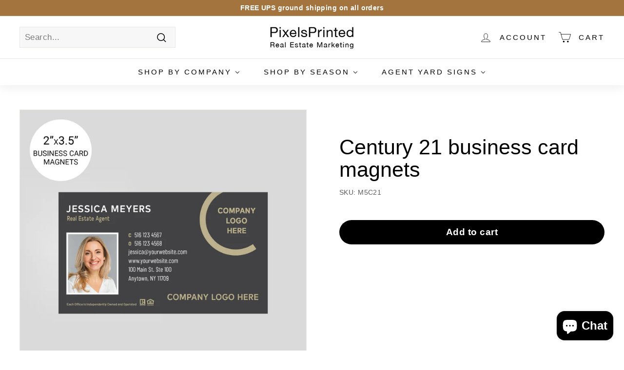

--- FILE ---
content_type: text/html; charset=utf-8
request_url: https://www.pixelsprinted.com/collections/century-21-business-card-magnets/products/century-21-business-card-magnets-10
body_size: 32233
content:
<!doctype html>
<html class="no-js" lang="en" dir="ltr">
<head>
  <meta charset="utf-8">
  <meta http-equiv="X-UA-Compatible" content="IE=edge,chrome=1">
  <meta name="viewport" content="width=device-width,initial-scale=1">
  <meta name="theme-color" content="#000000">
  <meta name="robots" content="index,follow">
  <link rel="canonical" href="https://www.pixelsprinted.com/products/century-21-business-card-magnets-10">
  <link rel="preload" as="script" href="//www.pixelsprinted.com/cdn/shop/t/46/assets/theme.js?v=56485683633836023031730976616">
  <link rel="preconnect" href="https://cdn.shopify.com" crossorigin>
  <link rel="preconnect" href="https://fonts.shopifycdn.com" crossorigin>
  <link rel="dns-prefetch" href="https://productreviews.shopifycdn.com">
  <link rel="dns-prefetch" href="https://ajax.googleapis.com">
  <link rel="dns-prefetch" href="https://maps.googleapis.com">
  <link rel="dns-prefetch" href="https://maps.gstatic.com"><link rel="shortcut icon" href="//www.pixelsprinted.com/cdn/shop/files/favicon_32x32.jpg?v=1711396592" type="image/png" /><title>Century 21 business card magnets
&ndash; PixelsPrinted
</title>
<meta name="description" content="Magnetic cards reflect Century 21 professionalism and reliability. They are simple, professional, and practical."><meta property="og:site_name" content="PixelsPrinted">
  <meta property="og:url" content="https://www.pixelsprinted.com/products/century-21-business-card-magnets-10">
  <meta property="og:title" content="Century 21 business card magnets">
  <meta property="og:type" content="product">
  <meta property="og:description" content="Magnetic cards reflect Century 21 professionalism and reliability. They are simple, professional, and practical."><meta property="og:image" content="http://www.pixelsprinted.com/cdn/shop/files/century-21-business-card-magnets-pixelsprinted-193024.webp?v=1756742678">
    <meta property="og:image:secure_url" content="https://www.pixelsprinted.com/cdn/shop/files/century-21-business-card-magnets-pixelsprinted-193024.webp?v=1756742678">
    <meta property="og:image:width" content="2500">
    <meta property="og:image:height" content="2505"><meta name="twitter:site" content="@">
  <meta name="twitter:card" content="summary_large_image">
  <meta name="twitter:title" content="Century 21 business card magnets">
  <meta name="twitter:description" content="Magnetic cards reflect Century 21 professionalism and reliability. They are simple, professional, and practical.">
<style data-shopify>
  

  
  
  
</style><link href="//www.pixelsprinted.com/cdn/shop/t/46/assets/theme.css?v=2165070433304581471759839761" rel="stylesheet" type="text/css" media="all" />
  <link href="//www.pixelsprinted.com/cdn/shop/t/46/assets/next.css?v=17560006990884866511730976616" rel="stylesheet" type="text/css" media="all" />
<style data-shopify>:root {
    --typeHeaderPrimary: Arial;
    --typeHeaderFallback: sans-serif;
    --typeHeaderSize: 50px;
    --typeHeaderWeight: 400;
    --typeHeaderLineHeight: 1.1;
    --typeHeaderSpacing: 0.0em;

    --typeBasePrimary:Arial;
    --typeBaseFallback:sans-serif;
    --typeBaseSize: 17px;
    --typeBaseWeight: 400;
    --typeBaseSpacing: 0.025em;
    --typeBaseLineHeight: 1.5;

    --colorSmallImageBg: #ffffff;
    --colorSmallImageBgDark: #f7f7f7;
    --colorLargeImageBg: #e7e7e7;
    --colorLargeImageBgLight: #ffffff;

    --iconWeight: 4px;
    --iconLinecaps: miter;

    
      --buttonRadius: 50px;
      --btnPadding: 11px 25px;
    

    
      --roundness: 0;
    

    
      --gridThickness: 1px;
    

    --productTileMargin: 5%;
    --collectionTileMargin: 0%;

    --swatchSize: 40px;
  }

  @media screen and (max-width: 768px) {
    :root {
      --typeBaseSize: 15px;

      
        --roundness: 0;
        --btnPadding: 9px 17px;
      
    }
  }</style><script>
    document.documentElement.className = document.documentElement.className.replace('no-js', 'js');

    window.theme = window.theme || {};
    theme.routes = {
      home: "/",
      collections: "/collections",
      cart: "/cart.js",
      cartPage: "/cart",
      cartAdd: "/cart/add.js",
      cartChange: "/cart/change.js",
      search: "/search",
      predictiveSearch: "/search/suggest"
    };

    theme.strings = {
      soldOut: "Sold Out",
      unavailable: "Unavailable",
      inStockLabel: "In stock, ready to ship",
      oneStockLabel: "Low stock - [count] item left",
      otherStockLabel: "Low stock - [count] items left",
      willNotShipUntil: "Ready to ship [date]",
      willBeInStockAfter: "Back in stock [date]",
      waitingForStock: "Inventory on the way",
      savePrice: "Save [saved_amount]",
      cartEmpty: "Your cart is currently empty.",
      cartTermsConfirmation: "You must agree with the terms and conditions of sales to check out",
      searchCollections: "Collections:",
      searchPages: "Pages:",
      searchArticles: "Articles:",
      maxQuantity: "You can only have [quantity] of [title] in your cart."
    };
    theme.settings = {
      cartType: "dropdown",
      isCustomerTemplate: false,
      moneyFormat: "${{amount}}",
      saveType: "dollar",
      productImageSize: "square",
      productImageCover: false,
      predictiveSearch: true,
      predictiveSearchType: "product,page",
      superScriptSetting: false,
      superScriptPrice: false,
      quickView: false,
      quickAdd: false,
      themeName: 'Expanse',
      themeVersion: "4.3.4"
    };
  </script>

  <script>window.performance && window.performance.mark && window.performance.mark('shopify.content_for_header.start');</script><meta name="google-site-verification" content="PhQxw_ZptZysIrfuq56nJS3jN4rzwzZX8OeORdJ7QiI">
<meta name="facebook-domain-verification" content="himv6e7ku0dkdh3859yuttazpc3ij1">
<meta id="shopify-digital-wallet" name="shopify-digital-wallet" content="/9133312/digital_wallets/dialog">
<meta name="shopify-checkout-api-token" content="0e9e8d3b5468199e25bc765a7b2d25da">
<meta id="in-context-paypal-metadata" data-shop-id="9133312" data-venmo-supported="false" data-environment="production" data-locale="en_US" data-paypal-v4="true" data-currency="USD">
<link rel="alternate" type="application/json+oembed" href="https://www.pixelsprinted.com/products/century-21-business-card-magnets-10.oembed">
<script async="async" src="/checkouts/internal/preloads.js?locale=en-US"></script>
<link rel="preconnect" href="https://shop.app" crossorigin="anonymous">
<script async="async" src="https://shop.app/checkouts/internal/preloads.js?locale=en-US&shop_id=9133312" crossorigin="anonymous"></script>
<script id="apple-pay-shop-capabilities" type="application/json">{"shopId":9133312,"countryCode":"US","currencyCode":"USD","merchantCapabilities":["supports3DS"],"merchantId":"gid:\/\/shopify\/Shop\/9133312","merchantName":"PixelsPrinted","requiredBillingContactFields":["postalAddress","email"],"requiredShippingContactFields":["postalAddress","email"],"shippingType":"shipping","supportedNetworks":["visa","masterCard","amex","discover","elo","jcb"],"total":{"type":"pending","label":"PixelsPrinted","amount":"1.00"},"shopifyPaymentsEnabled":true,"supportsSubscriptions":true}</script>
<script id="shopify-features" type="application/json">{"accessToken":"0e9e8d3b5468199e25bc765a7b2d25da","betas":["rich-media-storefront-analytics"],"domain":"www.pixelsprinted.com","predictiveSearch":true,"shopId":9133312,"locale":"en"}</script>
<script>var Shopify = Shopify || {};
Shopify.shop = "dessirocks.myshopify.com";
Shopify.locale = "en";
Shopify.currency = {"active":"USD","rate":"1.0"};
Shopify.country = "US";
Shopify.theme = {"name":"Expanse|BOLD PO|Mar.2.22| (7-11-2024)","id":146451497178,"schema_name":"Expanse","schema_version":"4.3.4","theme_store_id":null,"role":"main"};
Shopify.theme.handle = "null";
Shopify.theme.style = {"id":null,"handle":null};
Shopify.cdnHost = "www.pixelsprinted.com/cdn";
Shopify.routes = Shopify.routes || {};
Shopify.routes.root = "/";</script>
<script type="module">!function(o){(o.Shopify=o.Shopify||{}).modules=!0}(window);</script>
<script>!function(o){function n(){var o=[];function n(){o.push(Array.prototype.slice.apply(arguments))}return n.q=o,n}var t=o.Shopify=o.Shopify||{};t.loadFeatures=n(),t.autoloadFeatures=n()}(window);</script>
<script>
  window.ShopifyPay = window.ShopifyPay || {};
  window.ShopifyPay.apiHost = "shop.app\/pay";
  window.ShopifyPay.redirectState = null;
</script>
<script id="shop-js-analytics" type="application/json">{"pageType":"product"}</script>
<script defer="defer" async type="module" src="//www.pixelsprinted.com/cdn/shopifycloud/shop-js/modules/v2/client.init-shop-cart-sync_BdyHc3Nr.en.esm.js"></script>
<script defer="defer" async type="module" src="//www.pixelsprinted.com/cdn/shopifycloud/shop-js/modules/v2/chunk.common_Daul8nwZ.esm.js"></script>
<script type="module">
  await import("//www.pixelsprinted.com/cdn/shopifycloud/shop-js/modules/v2/client.init-shop-cart-sync_BdyHc3Nr.en.esm.js");
await import("//www.pixelsprinted.com/cdn/shopifycloud/shop-js/modules/v2/chunk.common_Daul8nwZ.esm.js");

  window.Shopify.SignInWithShop?.initShopCartSync?.({"fedCMEnabled":true,"windoidEnabled":true});

</script>
<script defer="defer" async type="module" src="//www.pixelsprinted.com/cdn/shopifycloud/shop-js/modules/v2/client.payment-terms_MV4M3zvL.en.esm.js"></script>
<script defer="defer" async type="module" src="//www.pixelsprinted.com/cdn/shopifycloud/shop-js/modules/v2/chunk.common_Daul8nwZ.esm.js"></script>
<script defer="defer" async type="module" src="//www.pixelsprinted.com/cdn/shopifycloud/shop-js/modules/v2/chunk.modal_CQq8HTM6.esm.js"></script>
<script type="module">
  await import("//www.pixelsprinted.com/cdn/shopifycloud/shop-js/modules/v2/client.payment-terms_MV4M3zvL.en.esm.js");
await import("//www.pixelsprinted.com/cdn/shopifycloud/shop-js/modules/v2/chunk.common_Daul8nwZ.esm.js");
await import("//www.pixelsprinted.com/cdn/shopifycloud/shop-js/modules/v2/chunk.modal_CQq8HTM6.esm.js");

  
</script>
<script>
  window.Shopify = window.Shopify || {};
  if (!window.Shopify.featureAssets) window.Shopify.featureAssets = {};
  window.Shopify.featureAssets['shop-js'] = {"shop-cart-sync":["modules/v2/client.shop-cart-sync_QYOiDySF.en.esm.js","modules/v2/chunk.common_Daul8nwZ.esm.js"],"init-fed-cm":["modules/v2/client.init-fed-cm_DchLp9rc.en.esm.js","modules/v2/chunk.common_Daul8nwZ.esm.js"],"shop-button":["modules/v2/client.shop-button_OV7bAJc5.en.esm.js","modules/v2/chunk.common_Daul8nwZ.esm.js"],"init-windoid":["modules/v2/client.init-windoid_DwxFKQ8e.en.esm.js","modules/v2/chunk.common_Daul8nwZ.esm.js"],"shop-cash-offers":["modules/v2/client.shop-cash-offers_DWtL6Bq3.en.esm.js","modules/v2/chunk.common_Daul8nwZ.esm.js","modules/v2/chunk.modal_CQq8HTM6.esm.js"],"shop-toast-manager":["modules/v2/client.shop-toast-manager_CX9r1SjA.en.esm.js","modules/v2/chunk.common_Daul8nwZ.esm.js"],"init-shop-email-lookup-coordinator":["modules/v2/client.init-shop-email-lookup-coordinator_UhKnw74l.en.esm.js","modules/v2/chunk.common_Daul8nwZ.esm.js"],"pay-button":["modules/v2/client.pay-button_DzxNnLDY.en.esm.js","modules/v2/chunk.common_Daul8nwZ.esm.js"],"avatar":["modules/v2/client.avatar_BTnouDA3.en.esm.js"],"init-shop-cart-sync":["modules/v2/client.init-shop-cart-sync_BdyHc3Nr.en.esm.js","modules/v2/chunk.common_Daul8nwZ.esm.js"],"shop-login-button":["modules/v2/client.shop-login-button_D8B466_1.en.esm.js","modules/v2/chunk.common_Daul8nwZ.esm.js","modules/v2/chunk.modal_CQq8HTM6.esm.js"],"init-customer-accounts-sign-up":["modules/v2/client.init-customer-accounts-sign-up_C8fpPm4i.en.esm.js","modules/v2/client.shop-login-button_D8B466_1.en.esm.js","modules/v2/chunk.common_Daul8nwZ.esm.js","modules/v2/chunk.modal_CQq8HTM6.esm.js"],"init-shop-for-new-customer-accounts":["modules/v2/client.init-shop-for-new-customer-accounts_CVTO0Ztu.en.esm.js","modules/v2/client.shop-login-button_D8B466_1.en.esm.js","modules/v2/chunk.common_Daul8nwZ.esm.js","modules/v2/chunk.modal_CQq8HTM6.esm.js"],"init-customer-accounts":["modules/v2/client.init-customer-accounts_dRgKMfrE.en.esm.js","modules/v2/client.shop-login-button_D8B466_1.en.esm.js","modules/v2/chunk.common_Daul8nwZ.esm.js","modules/v2/chunk.modal_CQq8HTM6.esm.js"],"shop-follow-button":["modules/v2/client.shop-follow-button_CkZpjEct.en.esm.js","modules/v2/chunk.common_Daul8nwZ.esm.js","modules/v2/chunk.modal_CQq8HTM6.esm.js"],"lead-capture":["modules/v2/client.lead-capture_BntHBhfp.en.esm.js","modules/v2/chunk.common_Daul8nwZ.esm.js","modules/v2/chunk.modal_CQq8HTM6.esm.js"],"checkout-modal":["modules/v2/client.checkout-modal_CfxcYbTm.en.esm.js","modules/v2/chunk.common_Daul8nwZ.esm.js","modules/v2/chunk.modal_CQq8HTM6.esm.js"],"shop-login":["modules/v2/client.shop-login_Da4GZ2H6.en.esm.js","modules/v2/chunk.common_Daul8nwZ.esm.js","modules/v2/chunk.modal_CQq8HTM6.esm.js"],"payment-terms":["modules/v2/client.payment-terms_MV4M3zvL.en.esm.js","modules/v2/chunk.common_Daul8nwZ.esm.js","modules/v2/chunk.modal_CQq8HTM6.esm.js"]};
</script>
<script>(function() {
  var isLoaded = false;
  function asyncLoad() {
    if (isLoaded) return;
    isLoaded = true;
    var urls = ["https:\/\/cdn.nfcube.com\/instafeed-eac29b467078c1281c86ad15e707f793.js?shop=dessirocks.myshopify.com"];
    for (var i = 0; i < urls.length; i++) {
      var s = document.createElement('script');
      s.type = 'text/javascript';
      s.async = true;
      s.src = urls[i];
      var x = document.getElementsByTagName('script')[0];
      x.parentNode.insertBefore(s, x);
    }
  };
  if(window.attachEvent) {
    window.attachEvent('onload', asyncLoad);
  } else {
    window.addEventListener('load', asyncLoad, false);
  }
})();</script>
<script id="__st">var __st={"a":9133312,"offset":-18000,"reqid":"9bf7138c-8e27-4d1c-a412-7d687c8a664d-1768960401","pageurl":"www.pixelsprinted.com\/collections\/century-21-business-card-magnets\/products\/century-21-business-card-magnets-10","u":"aa84168adf2b","p":"product","rtyp":"product","rid":7792343089370};</script>
<script>window.ShopifyPaypalV4VisibilityTracking = true;</script>
<script id="captcha-bootstrap">!function(){'use strict';const t='contact',e='account',n='new_comment',o=[[t,t],['blogs',n],['comments',n],[t,'customer']],c=[[e,'customer_login'],[e,'guest_login'],[e,'recover_customer_password'],[e,'create_customer']],r=t=>t.map((([t,e])=>`form[action*='/${t}']:not([data-nocaptcha='true']) input[name='form_type'][value='${e}']`)).join(','),a=t=>()=>t?[...document.querySelectorAll(t)].map((t=>t.form)):[];function s(){const t=[...o],e=r(t);return a(e)}const i='password',u='form_key',d=['recaptcha-v3-token','g-recaptcha-response','h-captcha-response',i],f=()=>{try{return window.sessionStorage}catch{return}},m='__shopify_v',_=t=>t.elements[u];function p(t,e,n=!1){try{const o=window.sessionStorage,c=JSON.parse(o.getItem(e)),{data:r}=function(t){const{data:e,action:n}=t;return t[m]||n?{data:e,action:n}:{data:t,action:n}}(c);for(const[e,n]of Object.entries(r))t.elements[e]&&(t.elements[e].value=n);n&&o.removeItem(e)}catch(o){console.error('form repopulation failed',{error:o})}}const l='form_type',E='cptcha';function T(t){t.dataset[E]=!0}const w=window,h=w.document,L='Shopify',v='ce_forms',y='captcha';let A=!1;((t,e)=>{const n=(g='f06e6c50-85a8-45c8-87d0-21a2b65856fe',I='https://cdn.shopify.com/shopifycloud/storefront-forms-hcaptcha/ce_storefront_forms_captcha_hcaptcha.v1.5.2.iife.js',D={infoText:'Protected by hCaptcha',privacyText:'Privacy',termsText:'Terms'},(t,e,n)=>{const o=w[L][v],c=o.bindForm;if(c)return c(t,g,e,D).then(n);var r;o.q.push([[t,g,e,D],n]),r=I,A||(h.body.append(Object.assign(h.createElement('script'),{id:'captcha-provider',async:!0,src:r})),A=!0)});var g,I,D;w[L]=w[L]||{},w[L][v]=w[L][v]||{},w[L][v].q=[],w[L][y]=w[L][y]||{},w[L][y].protect=function(t,e){n(t,void 0,e),T(t)},Object.freeze(w[L][y]),function(t,e,n,w,h,L){const[v,y,A,g]=function(t,e,n){const i=e?o:[],u=t?c:[],d=[...i,...u],f=r(d),m=r(i),_=r(d.filter((([t,e])=>n.includes(e))));return[a(f),a(m),a(_),s()]}(w,h,L),I=t=>{const e=t.target;return e instanceof HTMLFormElement?e:e&&e.form},D=t=>v().includes(t);t.addEventListener('submit',(t=>{const e=I(t);if(!e)return;const n=D(e)&&!e.dataset.hcaptchaBound&&!e.dataset.recaptchaBound,o=_(e),c=g().includes(e)&&(!o||!o.value);(n||c)&&t.preventDefault(),c&&!n&&(function(t){try{if(!f())return;!function(t){const e=f();if(!e)return;const n=_(t);if(!n)return;const o=n.value;o&&e.removeItem(o)}(t);const e=Array.from(Array(32),(()=>Math.random().toString(36)[2])).join('');!function(t,e){_(t)||t.append(Object.assign(document.createElement('input'),{type:'hidden',name:u})),t.elements[u].value=e}(t,e),function(t,e){const n=f();if(!n)return;const o=[...t.querySelectorAll(`input[type='${i}']`)].map((({name:t})=>t)),c=[...d,...o],r={};for(const[a,s]of new FormData(t).entries())c.includes(a)||(r[a]=s);n.setItem(e,JSON.stringify({[m]:1,action:t.action,data:r}))}(t,e)}catch(e){console.error('failed to persist form',e)}}(e),e.submit())}));const S=(t,e)=>{t&&!t.dataset[E]&&(n(t,e.some((e=>e===t))),T(t))};for(const o of['focusin','change'])t.addEventListener(o,(t=>{const e=I(t);D(e)&&S(e,y())}));const B=e.get('form_key'),M=e.get(l),P=B&&M;t.addEventListener('DOMContentLoaded',(()=>{const t=y();if(P)for(const e of t)e.elements[l].value===M&&p(e,B);[...new Set([...A(),...v().filter((t=>'true'===t.dataset.shopifyCaptcha))])].forEach((e=>S(e,t)))}))}(h,new URLSearchParams(w.location.search),n,t,e,['guest_login'])})(!0,!0)}();</script>
<script integrity="sha256-4kQ18oKyAcykRKYeNunJcIwy7WH5gtpwJnB7kiuLZ1E=" data-source-attribution="shopify.loadfeatures" defer="defer" src="//www.pixelsprinted.com/cdn/shopifycloud/storefront/assets/storefront/load_feature-a0a9edcb.js" crossorigin="anonymous"></script>
<script crossorigin="anonymous" defer="defer" src="//www.pixelsprinted.com/cdn/shopifycloud/storefront/assets/shopify_pay/storefront-65b4c6d7.js?v=20250812"></script>
<script data-source-attribution="shopify.dynamic_checkout.dynamic.init">var Shopify=Shopify||{};Shopify.PaymentButton=Shopify.PaymentButton||{isStorefrontPortableWallets:!0,init:function(){window.Shopify.PaymentButton.init=function(){};var t=document.createElement("script");t.src="https://www.pixelsprinted.com/cdn/shopifycloud/portable-wallets/latest/portable-wallets.en.js",t.type="module",document.head.appendChild(t)}};
</script>
<script data-source-attribution="shopify.dynamic_checkout.buyer_consent">
  function portableWalletsHideBuyerConsent(e){var t=document.getElementById("shopify-buyer-consent"),n=document.getElementById("shopify-subscription-policy-button");t&&n&&(t.classList.add("hidden"),t.setAttribute("aria-hidden","true"),n.removeEventListener("click",e))}function portableWalletsShowBuyerConsent(e){var t=document.getElementById("shopify-buyer-consent"),n=document.getElementById("shopify-subscription-policy-button");t&&n&&(t.classList.remove("hidden"),t.removeAttribute("aria-hidden"),n.addEventListener("click",e))}window.Shopify?.PaymentButton&&(window.Shopify.PaymentButton.hideBuyerConsent=portableWalletsHideBuyerConsent,window.Shopify.PaymentButton.showBuyerConsent=portableWalletsShowBuyerConsent);
</script>
<script data-source-attribution="shopify.dynamic_checkout.cart.bootstrap">document.addEventListener("DOMContentLoaded",(function(){function t(){return document.querySelector("shopify-accelerated-checkout-cart, shopify-accelerated-checkout")}if(t())Shopify.PaymentButton.init();else{new MutationObserver((function(e,n){t()&&(Shopify.PaymentButton.init(),n.disconnect())})).observe(document.body,{childList:!0,subtree:!0})}}));
</script>
<link id="shopify-accelerated-checkout-styles" rel="stylesheet" media="screen" href="https://www.pixelsprinted.com/cdn/shopifycloud/portable-wallets/latest/accelerated-checkout-backwards-compat.css" crossorigin="anonymous">
<style id="shopify-accelerated-checkout-cart">
        #shopify-buyer-consent {
  margin-top: 1em;
  display: inline-block;
  width: 100%;
}

#shopify-buyer-consent.hidden {
  display: none;
}

#shopify-subscription-policy-button {
  background: none;
  border: none;
  padding: 0;
  text-decoration: underline;
  font-size: inherit;
  cursor: pointer;
}

#shopify-subscription-policy-button::before {
  box-shadow: none;
}

      </style>

<script>window.performance && window.performance.mark && window.performance.mark('shopify.content_for_header.end');</script>

<script>
    window.BOLD = window.BOLD || {};
        window.BOLD.options = window.BOLD.options || {};
        window.BOLD.options.settings = window.BOLD.options.settings || {};
        window.BOLD.options.settings.v1_variant_mode = window.BOLD.options.settings.v1_variant_mode || true;
        window.BOLD.options.settings.hybrid_fix_auto_insert_inputs =
        window.BOLD.options.settings.hybrid_fix_auto_insert_inputs || true;
</script>
<script>window.BOLD = window.BOLD || {};
    window.BOLD.common = window.BOLD.common || {};
    window.BOLD.common.Shopify = window.BOLD.common.Shopify || {};
    window.BOLD.common.Shopify.shop = {
      domain: 'www.pixelsprinted.com',
      permanent_domain: 'dessirocks.myshopify.com',
      url: 'https://www.pixelsprinted.com',
      secure_url: 'https://www.pixelsprinted.com',money_format: "${{amount}}",currency: "USD"
    };
    window.BOLD.common.Shopify.customer = {
      id: null,
      tags: null,
    };
    window.BOLD.common.Shopify.cart = {"note":null,"attributes":{},"original_total_price":0,"total_price":0,"total_discount":0,"total_weight":0.0,"item_count":0,"items":[],"requires_shipping":false,"currency":"USD","items_subtotal_price":0,"cart_level_discount_applications":[],"checkout_charge_amount":0};
    window.BOLD.common.template = 'product';window.BOLD.common.Shopify.formatMoney = function(money, format) {
        function n(t, e) {
            return "undefined" == typeof t ? e : t
        }
        function r(t, e, r, i) {
            if (e = n(e, 2),
                r = n(r, ","),
                i = n(i, "."),
            isNaN(t) || null == t)
                return 0;
            t = (t / 100).toFixed(e);
            var o = t.split(".")
                , a = o[0].replace(/(\d)(?=(\d\d\d)+(?!\d))/g, "$1" + r)
                , s = o[1] ? i + o[1] : "";
            return a + s
        }
        "string" == typeof money && (money = money.replace(".", ""));
        var i = ""
            , o = /\{\{\s*(\w+)\s*\}\}/
            , a = format || window.BOLD.common.Shopify.shop.money_format || window.Shopify.money_format || "$ {{ amount }}";
        switch (a.match(o)[1]) {
            case "amount":
                i = r(money, 2, ",", ".");
                break;
            case "amount_no_decimals":
                i = r(money, 0, ",", ".");
                break;
            case "amount_with_comma_separator":
                i = r(money, 2, ".", ",");
                break;
            case "amount_no_decimals_with_comma_separator":
                i = r(money, 0, ".", ",");
                break;
            case "amount_with_space_separator":
                i = r(money, 2, " ", ",");
                break;
            case "amount_no_decimals_with_space_separator":
                i = r(money, 0, " ", ",");
                break;
            case "amount_with_apostrophe_separator":
                i = r(money, 2, "'", ".");
                break;
        }
        return a.replace(o, i);
    };
    window.BOLD.common.Shopify.saveProduct = function (handle, product) {
      if (typeof handle === 'string' && typeof window.BOLD.common.Shopify.products[handle] === 'undefined') {
        if (typeof product === 'number') {
          window.BOLD.common.Shopify.handles[product] = handle;
          product = { id: product };
        }
        window.BOLD.common.Shopify.products[handle] = product;
      }
    };
    window.BOLD.common.Shopify.saveVariant = function (variant_id, variant) {
      if (typeof variant_id === 'number' && typeof window.BOLD.common.Shopify.variants[variant_id] === 'undefined') {
        window.BOLD.common.Shopify.variants[variant_id] = variant;
      }
    };window.BOLD.common.Shopify.products = window.BOLD.common.Shopify.products || {};
    window.BOLD.common.Shopify.variants = window.BOLD.common.Shopify.variants || {};
    window.BOLD.common.Shopify.handles = window.BOLD.common.Shopify.handles || {};window.BOLD.common.Shopify.handle = "century-21-business-card-magnets-10"
window.BOLD.common.Shopify.saveProduct("century-21-business-card-magnets-10", 7792343089370);window.BOLD.common.Shopify.saveVariant(43280720068826, { product_id: 7792343089370, product_handle: "century-21-business-card-magnets-10", price: 8500, group_id: '', csp_metafield: {}});window.BOLD.apps_installed = {"Product Options":2} || {};window.BOLD.common.Shopify.saveProduct("century-21-business-card-magnets-14", 7792344957146);window.BOLD.common.Shopify.saveVariant(43280724132058, { product_id: 7792344957146, product_handle: "century-21-business-card-magnets-14", price: 8500, group_id: '', csp_metafield: {}});window.BOLD.common.Shopify.saveProduct("century-21-business-card-magnets-12", 7792344006874);window.BOLD.common.Shopify.saveVariant(43280721674458, { product_id: 7792344006874, product_handle: "century-21-business-card-magnets-12", price: 8500, group_id: '', csp_metafield: {}});window.BOLD.common.Shopify.saveProduct("century-21-business-card-magnets", 7792338600154);window.BOLD.common.Shopify.saveVariant(43280708993242, { product_id: 7792338600154, product_handle: "century-21-business-card-magnets", price: 8500, group_id: '', csp_metafield: {}});window.BOLD.common.Shopify.saveProduct("century-21-business-card-magnets-13", 7792344334554);window.BOLD.common.Shopify.saveVariant(43280722428122, { product_id: 7792344334554, product_handle: "century-21-business-card-magnets-13", price: 8500, group_id: '', csp_metafield: {}});window.BOLD.common.Shopify.saveProduct("century-21-business-card-magnets-7", 7792341549274);window.BOLD.common.Shopify.saveVariant(43280715907290, { product_id: 7792341549274, product_handle: "century-21-business-card-magnets-7", price: 8500, group_id: '', csp_metafield: {}});window.BOLD.common.Shopify.saveProduct("century-21-business-card-magnets-11", 7792343417050);window.BOLD.common.Shopify.saveVariant(43280720658650, { product_id: 7792343417050, product_handle: "century-21-business-card-magnets-11", price: 8500, group_id: '', csp_metafield: {}});window.BOLD.common.Shopify.saveProduct("century-21-business-card-magnets-10", 7792343089370);window.BOLD.common.Shopify.saveVariant(43280720068826, { product_id: 7792343089370, product_handle: "century-21-business-card-magnets-10", price: 8500, group_id: '', csp_metafield: {}});window.BOLD.common.Shopify.saveProduct("century-21-business-card-magnets-9", 7792342434010);window.BOLD.common.Shopify.saveVariant(43280718627034, { product_id: 7792342434010, product_handle: "century-21-business-card-magnets-9", price: 8500, group_id: '', csp_metafield: {}});window.BOLD.common.Shopify.saveProduct("century-21-business-card-magnets-6", 7792341090522);window.BOLD.common.Shopify.saveVariant(43280714465498, { product_id: 7792341090522, product_handle: "century-21-business-card-magnets-6", price: 8500, group_id: '', csp_metafield: {}});window.BOLD.common.Shopify.saveProduct("century-21-business-card-magnets-1", 7792339157210);window.BOLD.common.Shopify.saveVariant(43280709681370, { product_id: 7792339157210, product_handle: "century-21-business-card-magnets-1", price: 8500, group_id: '', csp_metafield: {}});window.BOLD.common.Shopify.saveProduct("century-21-business-card-magnets-8", 7792342106330);window.BOLD.common.Shopify.saveVariant(43280718168282, { product_id: 7792342106330, product_handle: "century-21-business-card-magnets-8", price: 8500, group_id: '', csp_metafield: {}});window.BOLD.common.Shopify.saveProduct("century-21-business-card-magnets-5", 7792340664538);window.BOLD.common.Shopify.saveVariant(43280713285850, { product_id: 7792340664538, product_handle: "century-21-business-card-magnets-5", price: 8500, group_id: '', csp_metafield: {}});window.BOLD.common.Shopify.metafields = window.BOLD.common.Shopify.metafields || {};window.BOLD.common.Shopify.metafields["bold_rp"] = {};window.BOLD.common.Shopify.metafields["bold_csp_defaults"] = {};window.BOLD.common.cacheParams = window.BOLD.common.cacheParams || {};
</script><link href="//www.pixelsprinted.com/cdn/shop/t/46/assets/bold-options.css?v=123160307633435409531730976616" rel="stylesheet" type="text/css" media="all" />
<script defer src="https://options.shopapps.site/js/options.js"></script>
<script>
    window.BOLD.common.cacheParams.options = 1768938550;
</script>

  <script src="//www.pixelsprinted.com/cdn/shop/t/46/assets/vendor-scripts-v2.js?v=28795867768355101311730976616" defer="defer"></script>
  <script src="//www.pixelsprinted.com/cdn/shop/t/46/assets/theme.js?v=56485683633836023031730976616" defer="defer"></script>
  <script src="//www.pixelsprinted.com/cdn/shop/t/46/assets/next.js?v=131372909002363781041730976616" defer="defer"></script>

	<script>var loox_global_hash = '1688477665023';</script><script>var loox_floating_widget = {"active":true,"rtl":false,"position":"right","button_text":"Reviews","button_bg_color":"333333","button_text_color":"FFFFFF","display_on_home_page":true,"display_on_product_page":true,"display_on_cart_page":false,"display_on_other_pages":false,"hide_on_mobile":false};
</script><style>.loox-reviews-default { max-width: 1200px; margin: 0 auto; }</style><script>var loox_rating_icons_enabled = true;</script>
<!-- BEGIN app block: shopify://apps/buddha-mega-menu-navigation/blocks/megamenu/dbb4ce56-bf86-4830-9b3d-16efbef51c6f -->
<script>
        var productImageAndPrice = [],
            collectionImages = [],
            articleImages = [],
            mmLivIcons = false,
            mmFlipClock = false,
            mmFixesUseJquery = false,
            mmNumMMI = 3,
            mmSchemaTranslation = {},
            mmMenuStrings =  {"menuStrings":{"default":{"SHOP by company":"SHOP by company","KELLER WILLIAMS":"KELLER WILLIAMS","BUSINESS ESSENTIALS":"BUSINESS ESSENTIALS","Business Cards":"Business Cards","Shape Business Cards":"Shape Business Cards","Notecards":"Notecards","Yard Signs":"Yard Signs","Sign Panels - 18x24":"Sign Panels - 18x24","Sign Panels - 24x30":"Sign Panels - 24x30","Sign Panels - 24x36":"Sign Panels - 24x36","Riders":"Riders","Fun Riders":"Fun Riders","MARKETING MATERIALS":"MARKETING MATERIALS","Agent Yard Signs":"Agent Yard Signs","Business Card Magnets":"Business Card Magnets","Business Card Stickers":"Business Card Stickers","Door Hangers":"Door Hangers","Seasonal Door Hangers":"Seasonal Door Hangers","Postcards":"Postcards","Seasonal postcards":"Seasonal postcards","Farmers Market Schedule Postcards":"Farmers Market Schedule Postcards","Farmers Market Schedule Postcard Magnets":"Farmers Market Schedule Postcard Magnets","Car Magnets":"Car Magnets","Car Decals":"Car Decals","SHOP AGENT YARD SIGNS":"SHOP AGENT YARD SIGNS","SHOP ALL BUSINESS CARDS":"SHOP ALL BUSINESS CARDS","BERKSHIRE HATHAWAY":"BERKSHIRE HATHAWAY","EXP realty":"EXP realty","REMAX":"REMAX","Realty ONE Group":"Realty ONE Group","Seasonal Postcards":"Seasonal Postcards","EXIT realty":"EXIT realty","CENTURY 21":"CENTURY 21","ERA real estate":"ERA real estate","SHOP AGENT YARD SIGNs":"SHOP AGENT YARD SIGNs","Coldwell Banker":"Coldwell Banker","INDEPENDENT OFFICES":"INDEPENDENT OFFICES","WEICHERT":"WEICHERT","REAL":"REAL","SHOP BY SEASON":"SHOP BY SEASON","Fall / Thanskgiving":"Fall / Thanskgiving","SELECT YOUR COMPANY":"SELECT YOUR COMPANY","Keller Williams Fall Thanksgiving postcards":"Keller Williams Fall Thanksgiving postcards","Christmas":"Christmas","Independent real estate Christmas holiday postcards":"Independent real estate Christmas holiday postcards","AGENT YARD SIGNS":"AGENT YARD SIGNS","Century 21":"Century 21","COLDWELL BANKER":"COLDWELL BANKER","Weichert":"Weichert","REAL broker":"REAL broker","your neighborhood real estate agent yard sign":"your neighborhood real estate agent yard sign"}},"additional":{"default":{"NEW":"NEW","SALE":"SALE","HOT":"HOT"}}} ,
            mmShopLocale = "en",
            mmShopLocaleCollectionsRoute = "/collections",
            mmSchemaDesignJSON = [{"action":"menu-select","value":"main-menu"},{"action":"design","setting":"background_hover_color","value":"#f8e3cb"},{"action":"design","setting":"link_hover_color","value":"#030000"},{"action":"design","setting":"label_background_color_new","value":"#8a6033"},{"action":"design","setting":"font_size","value":"15px"},{"action":"design","setting":"vertical_link_hover_color","value":"#ab875f"},{"action":"design","setting":"vertical_background_color","value":"#ffffff"},{"action":"design","setting":"vertical_text_color","value":"#222222"},{"action":"design","setting":"text_color","value":"#222222"},{"action":"design","setting":"vertical_contact_left_alt_color","value":"#333333"},{"action":"design","setting":"vertical_contact_right_btn_bg_color","value":"#333333"},{"action":"design","setting":"vertical_addtocart_background_color","value":"#333333"},{"action":"design","setting":"vertical_countdown_background_color","value":"#333333"},{"action":"design","setting":"vertical_countdown_color","value":"#ffffff"},{"action":"design","setting":"vertical_addtocart_text_color","value":"#ffffff"},{"action":"design","setting":"vertical_addtocart_enable","value":"true"},{"action":"design","setting":"vertical_contact_right_btn_text_color","value":"#ffffff"},{"action":"design","setting":"vertical_price_color","value":"#ffffff"},{"action":"design","setting":"vertical_font_size","value":"13px"},{"action":"design","setting":"vertical_font_family","value":"Default"},{"action":"design","setting":"countdown_background_color","value":"#333333"},{"action":"design","setting":"countdown_color","value":"#ffffff"},{"action":"design","setting":"addtocart_background_hover_color","value":"#0da19a"},{"action":"design","setting":"addtocart_text_hover_color","value":"#ffffff"},{"action":"design","setting":"addtocart_background_color","value":"#ffffff"},{"action":"design","setting":"addtocart_text_color","value":"#333333"},{"action":"design","setting":"addtocart_enable","value":"true"},{"action":"design","setting":"contact_left_text_color","value":"#f1f1f0"},{"action":"design","setting":"contact_left_alt_color","value":"#CCCCCC"},{"action":"design","setting":"contact_left_bg_color","value":"#3A3A3A"},{"action":"design","setting":"contact_right_btn_bg_color","value":"#3A3A3A"},{"action":"design","setting":"contact_right_btn_text_color","value":"#ffffff"},{"action":"design","setting":"price_color","value":"#0da19a"},{"action":"design","setting":"font_family","value":"Default"},{"action":"design","setting":"main_menu_item_direction_UfWln","value":"left"},{"action":"design","setting":"main_menu_item_columns_UfWln","value":"3"},{"action":"design","setting":"label_background_color_sale","value":"#ee2609"},{"action":"design","setting":"background_color","value":"#ffffff"}],
            mmDomChangeSkipUl = "",
            buddhaMegaMenuShop = "dessirocks.myshopify.com",
            mmWireframeCompression = "0",
            mmExtensionAssetUrl = "https://cdn.shopify.com/extensions/019abe06-4a3f-7763-88da-170e1b54169b/mega-menu-151/assets/";var bestSellersHTML = '';var newestProductsHTML = '';/* get link lists api */
        var linkLists={"main-menu" : {"title":"Main Menu", "items":["/","/collections/realtors#realtorproducts",]},"footer" : {"title":"Resources", "items":["/pages/current-offers","/pages/free-shipping","/pages/turnaround-time","/products/gift-card","/pages/about-us","/pages/terms-conditions","/pages/refund-policy","/pages/privacy-policy","/blogs/our-blog",]},"customers-and-partners" : {"title":"ABOUT US", "items":["/pages/about-us","/pages/contact-us","/search","/blogs/news",]},"customer-account-main-menu" : {"title":"Customer account main menu", "items":["/","https://account.pixelsprinted.com/orders?locale=en&amp;region_country=US",]},};/*ENDPARSE*/

        linkLists["force-mega-menu"]={};linkLists["force-mega-menu"].title="Expanse Theme - Mega Menu";linkLists["force-mega-menu"].items=[1];

        /* set product prices *//* get the collection images */collectionImages['418043035866'] = ['//www.pixelsprinted.com/cdn/shop/collections/keller-williams-your-neighborhood-agent-yard-signs-863560.jpg?v=1734640446&width=240', 1.0];collectionImages['408208474330'] = ['//www.pixelsprinted.com/cdn/shop/collections/keller-williams-real-estate-business-cards-281015.jpg?v=1732015797&width=240', 1.0];collectionImages['418043101402'] = ['//www.pixelsprinted.com/cdn/shop/collections/berkshire-hathaway-your-neighborhood-real-estate-agent-yard-signs-686262.jpg?v=1734640515&width=240', 1.0];collectionImages['408213487834'] = ['//www.pixelsprinted.com/cdn/shop/collections/berkshire-hathaway-business-cards-183030.jpg?v=1732014505&width=240', 1.0];collectionImages['418043134170'] = ['//www.pixelsprinted.com/cdn/shop/collections/exp-realty-your-neighborhood-agent-yard-sign-825345.jpg?v=1734640577&width=240', 1.0];collectionImages['408058233050'] = ['//www.pixelsprinted.com/cdn/shop/collections/exp-realty-business-cards-105839.jpg?v=1732013327&width=240', 1.0];collectionImages['418044543194'] = ['//www.pixelsprinted.com/cdn/shop/collections/remax-your-neighborhood-agent-yard-sign-918194.jpg?v=1765759098&width=240', 1.0];collectionImages['408139464922'] = ['//www.pixelsprinted.com/cdn/shop/collections/remax-real-estate-business-cards-157690.webp?v=1765752508&width=240', 0.998003992015968];collectionImages['418043199706'] = ['//www.pixelsprinted.com/cdn/shop/collections/realty-one-group-your-neighborhood-real-estate-agent-yard-signs-621865.jpg?v=1734640607&width=240', 1.0];collectionImages['408055152858'] = ['//www.pixelsprinted.com/cdn/shop/collections/realty-one-group-business-cards-959184.jpg?v=1732013335&width=240', 1.0];collectionImages['418044838106'] = ['//www.pixelsprinted.com/cdn/shop/collections/exit-realty-your-neighborhood-agent-yard-sign-149213.jpg?v=1734640620&width=240', 1.0];collectionImages['408218239194'] = ['//www.pixelsprinted.com/cdn/shop/collections/exit-realty-business-cards-627253.jpg?v=1732012594&width=240', 1.0];collectionImages['418045067482'] = ['//www.pixelsprinted.com/cdn/shop/collections/century-21-your-neighborhood-agent-yard-sign-559132.jpg?v=1734640551&width=240', 1.0];collectionImages['408210866394'] = ['//www.pixelsprinted.com/cdn/shop/collections/century-21-real-estate-business-cards-889735.jpg?v=1732014859&width=240', 1.0];collectionImages['418045133018'] = ['//www.pixelsprinted.com/cdn/shop/collections/era-real-estate-your-neighborhood-agent-yard-sign-248172.jpg?v=1734640604&width=240', 1.0];collectionImages['408059511002'] = ['//www.pixelsprinted.com/cdn/shop/collections/era-real-estate-business-cards-883273.jpg?v=1732012636&width=240', 1.0];collectionImages['418045165786'] = ['//www.pixelsprinted.com/cdn/shop/collections/coldwell-banker-your-neighborhood-agent-yard-sign-259311.jpg?v=1734640484&width=240', 1.0];collectionImages['408221876442'] = ['//www.pixelsprinted.com/cdn/shop/collections/coldwell-banker-business-cards-639048.jpg?v=1732015189&width=240', 1.0];collectionImages['418043166938'] = ['//www.pixelsprinted.com/cdn/shop/collections/independent-real-estate-your-neighborhood-agent-yard-signs-567898.jpg?v=1734640438&width=240', 1.0];collectionImages['408314904794'] = ['//www.pixelsprinted.com/cdn/shop/collections/independent-real-estate-business-cards-706461.jpg?v=1732014004&width=240', 1.0];collectionImages['430593343706'] = ['//www.pixelsprinted.com/cdn/shop/collections/weichert-your-neighborhood-agent-yard-sign-365148.jpg?v=1747954200&width=240', 1.0];collectionImages['430593507546'] = ['//www.pixelsprinted.com/cdn/shop/collections/real-broker-your-neighborhood-agent-yard-sign-342962.jpg?v=1747954206&width=240', 1.0];collectionImages['433893048538'] = ['//www.pixelsprinted.com/cdn/shop/collections/keller-williams-fall-thanksgiving-postcards-501541.jpg?v=1725839495&width=240', 0.998003992015968];collectionImages['435402571994'] = ['//www.pixelsprinted.com/cdn/shop/collections/independent-real-estate-christmas-holiday-postcards-511158.jpg?v=1728872579&width=240', 0.998003992015968];collectionImages['430724743386'] = ['//www.pixelsprinted.com/cdn/shop/collections/your-neighborhood-real-estate-agent-yard-sign-191611.jpg?v=1747954203&width=240', 1.0];/* get the article images *//* customer fixes */
        var mmThemeFixesBefore = function(){ if (selectedMenu=="force-mega-menu" && tempMenuObject.u.matches(".site-navigation")) { tempMenuObject.forceMenu = true; tempMenuObject.liClasses = "site-nav__item site-nav__expanded-item site-nav--is-megamenu"; tempMenuObject.aClasses = "site-nav__link site-nav__link--underline"; tempMenuObject.liItems = tempMenuObject.u.children; } if (selectedMenu=="force-mega-menu" && tempMenuObject.u.matches(".slide-nav")) { tempMenuObject.forceMenu = true; tempMenuObject.liClasses = "slide-nav__item"; tempMenuObject.aClasses = "slide-nav__link"; tempMenuObject.liItems = tempMenuObject.u.children; } mmAddStyle(".slide-nav__wrapper{margin-top:50px !important;}", "themeScript"); }; 
        

        var mmWireframe = {"html" : "<li role=\"none\" class=\"buddha-menu-item\" itemId=\"ANcdr\"  ><a data-href=\"no-link\" href=\"#\" rel=\"nofollow\" aria-label=\"SHOP by company\" data-no-instant=\"\" onclick=\"mmGoToPage(this, event); return false;\" role=\"menuitem\"  ><span class=\"mm-title\">SHOP by company</span><i class=\"mm-arrow mm-angle-down\" aria-hidden=\"true\"></i><span class=\"toggle-menu-btn\" style=\"display:none;\" title=\"Toggle menu\" onclick=\"return toggleSubmenu(this)\"><span class=\"mm-arrow-icon\"><span class=\"bar-one\"></span><span class=\"bar-two\"></span></span></span></a><ul class=\"mm-submenu tabbed   mm-last-level\" role=\"menu\"><li role=\"none\"  ><a data-href=\"/pages/all-kellerwilliams-product-collections\" href=\"/pages/all-kellerwilliams-product-collections\" aria-label=\"KELLER WILLIAMS\" data-no-instant=\"\" onclick=\"mmGoToPage(this, event); return false;\" role=\"menuitem\"  ><span class=\"mm-title\">KELLER WILLIAMS</span><i class=\"mm-arrow mm-angle-down\" aria-hidden=\"true\"></i><span class=\"toggle-menu-btn\" style=\"display:none;\" title=\"Toggle menu\" onclick=\"return toggleSubmenu(this)\"><span class=\"mm-arrow-icon\"><span class=\"bar-one\"></span><span class=\"bar-two\"></span></span></span></a><ul class=\"mm-submenu simple   mm-last-level\" role=\"menu\"><li role=\"none\" submenu-columns=\"1\" item-type=\"link-list\"  ><div class=\"mega-menu-item-container\"  ><div class=\"mm-list-name\"  ><span  ><span class=\"mm-title\">BUSINESS ESSENTIALS</span></span></div><ul class=\"mm-submenu link-list   mm-last-level\" role=\"menu\"><li role=\"none\"  ><a data-href=\"/collections/keller-williams-business-cards\" href=\"/collections/keller-williams-business-cards\" aria-label=\"Business Cards\" data-no-instant=\"\" onclick=\"mmGoToPage(this, event); return false;\" role=\"menuitem\"  ><span class=\"mm-title\">Business Cards</span></a></li><li role=\"none\"  ><a data-href=\"/collections/keller-williams-shape-business-cards\" href=\"/collections/keller-williams-shape-business-cards\" aria-label=\"Shape Business Cards\" data-no-instant=\"\" onclick=\"mmGoToPage(this, event); return false;\" role=\"menuitem\"  ><span class=\"mm-title\">Shape Business Cards</span></a></li><li role=\"none\"  ><a data-href=\"/collections/keller-williams-notecards\" href=\"/collections/keller-williams-notecards\" aria-label=\"Notecards\" data-no-instant=\"\" onclick=\"mmGoToPage(this, event); return false;\" role=\"menuitem\"  ><span class=\"mm-title\">Notecards</span></a></li><li role=\"none\"  ><a data-href=\"/collections/keller-williams-yard-signs\" href=\"/collections/keller-williams-yard-signs\" aria-label=\"Yard Signs\" data-no-instant=\"\" onclick=\"mmGoToPage(this, event); return false;\" role=\"menuitem\"  ><span class=\"mm-title\">Yard Signs</span></a></li><li role=\"none\"  ><a data-href=\"/collections/keller-williams-sign-panels\" href=\"/collections/keller-williams-sign-panels\" aria-label=\"Sign Panels - 18x24\" data-no-instant=\"\" onclick=\"mmGoToPage(this, event); return false;\" role=\"menuitem\"  ><span class=\"mm-title\">Sign Panels - 18x24</span></a></li><li role=\"none\"  ><a data-href=\"/collections/keller-williams-real-estate-sign-panels-24x30\" href=\"/collections/keller-williams-real-estate-sign-panels-24x30\" aria-label=\"Sign Panels - 24x30\" data-no-instant=\"\" onclick=\"mmGoToPage(this, event); return false;\" role=\"menuitem\"  ><span class=\"mm-title\">Sign Panels - 24x30</span></a></li><li role=\"none\"  ><a data-href=\"/collections/keller-williams-real-estate-sign-panels-24x36\" href=\"/collections/keller-williams-real-estate-sign-panels-24x36\" aria-label=\"Sign Panels - 24x36\" data-no-instant=\"\" onclick=\"mmGoToPage(this, event); return false;\" role=\"menuitem\"  ><span class=\"mm-title\">Sign Panels - 24x36</span></a></li><li role=\"none\"  ><a data-href=\"/collections/keller-williams-sign-riders\" href=\"/collections/keller-williams-sign-riders\" aria-label=\"Riders\" data-no-instant=\"\" onclick=\"mmGoToPage(this, event); return false;\" role=\"menuitem\"  ><span class=\"mm-title\">Riders</span></a></li><li role=\"none\"  ><a data-href=\"/collections/fun-sign-riders\" href=\"/collections/fun-sign-riders\" aria-label=\"Fun Riders\" data-no-instant=\"\" onclick=\"mmGoToPage(this, event); return false;\" role=\"menuitem\"  ><span class=\"mm-title\">Fun Riders</span></a></li></ul></div></li><li role=\"none\" submenu-columns=\"1\" item-type=\"link-list\"  ><div class=\"mega-menu-item-container\"  ><div class=\"mm-list-name\"  ><span  ><span class=\"mm-title\">MARKETING MATERIALS</span></span></div><ul class=\"mm-submenu link-list   mm-last-level\" role=\"menu\"><li role=\"none\" haslabel=\"NEW\"  ><a data-href=\"/collections/keller-williams-your-neighborhood-agent-yard-signs\" href=\"/collections/keller-williams-your-neighborhood-agent-yard-signs\" aria-label=\"Agent Yard Signs\" data-no-instant=\"\" onclick=\"mmGoToPage(this, event); return false;\" role=\"menuitem\"  ><span class=\"mm-title\">Agent Yard Signs&nbsp;<span class=\"mm-label new\">NEW</span></span></a></li><li role=\"none\"  ><a data-href=\"/collections/keller-williams-business-card-magnets\" href=\"/collections/keller-williams-business-card-magnets\" aria-label=\"Business Card Magnets\" data-no-instant=\"\" onclick=\"mmGoToPage(this, event); return false;\" role=\"menuitem\"  ><span class=\"mm-title\">Business Card Magnets</span></a></li><li role=\"none\"  ><a data-href=\"/collections/keller-williams-business-card-stickers\" href=\"/collections/keller-williams-business-card-stickers\" aria-label=\"Business Card Stickers\" data-no-instant=\"\" onclick=\"mmGoToPage(this, event); return false;\" role=\"menuitem\"  ><span class=\"mm-title\">Business Card Stickers</span></a></li><li role=\"none\"  ><a data-href=\"/collections/keller-williams-door-hangers\" href=\"/collections/keller-williams-door-hangers\" aria-label=\"Door Hangers\" data-no-instant=\"\" onclick=\"mmGoToPage(this, event); return false;\" role=\"menuitem\"  ><span class=\"mm-title\">Door Hangers</span></a></li><li role=\"none\"  ><a data-href=\"/collections/keller-williams-seasonal-holiday-door-hangers\" href=\"/collections/keller-williams-seasonal-holiday-door-hangers\" aria-label=\"Seasonal Door Hangers\" data-no-instant=\"\" onclick=\"mmGoToPage(this, event); return false;\" role=\"menuitem\"  ><span class=\"mm-title\">Seasonal Door Hangers</span></a></li><li role=\"none\"  ><a data-href=\"/collections/keller-williams-real-estate-postcards\" href=\"/collections/keller-williams-real-estate-postcards\" aria-label=\"Postcards\" data-no-instant=\"\" onclick=\"mmGoToPage(this, event); return false;\" role=\"menuitem\"  ><span class=\"mm-title\">Postcards</span></a></li><li role=\"none\"  ><a data-href=\"/collections/keller-williams-real-estate-seasonal-postcards\" href=\"/collections/keller-williams-real-estate-seasonal-postcards\" aria-label=\"Seasonal postcards\" data-no-instant=\"\" onclick=\"mmGoToPage(this, event); return false;\" role=\"menuitem\"  ><span class=\"mm-title\">Seasonal postcards</span></a></li><li role=\"none\"  ><a data-href=\"/collections/keller-willams-farmers-market-schedule-mailers-5x7\" href=\"/collections/keller-willams-farmers-market-schedule-mailers-5x7\" aria-label=\"Farmers Market Schedule Postcards\" data-no-instant=\"\" onclick=\"mmGoToPage(this, event); return false;\" role=\"menuitem\"  ><span class=\"mm-title\">Farmers Market Schedule Postcards</span></a></li><li role=\"none\"  ><a data-href=\"/collections/keller-williams-real-estate-farmers-market-schedule-postcard-magnets\" href=\"/collections/keller-williams-real-estate-farmers-market-schedule-postcard-magnets\" aria-label=\"Farmers Market Schedule Postcard Magnets\" data-no-instant=\"\" onclick=\"mmGoToPage(this, event); return false;\" role=\"menuitem\"  ><span class=\"mm-title\">Farmers Market Schedule Postcard Magnets</span></a></li><li role=\"none\"  ><a data-href=\"/collections/keller-williams-car-magnets-12x24\" href=\"/collections/keller-williams-car-magnets-12x24\" aria-label=\"Car Magnets\" data-no-instant=\"\" onclick=\"mmGoToPage(this, event); return false;\" role=\"menuitem\"  ><span class=\"mm-title\">Car Magnets</span></a></li><li role=\"none\"  ><a data-href=\"/collections/keller-williams-car-decals-12x18\" href=\"/collections/keller-williams-car-decals-12x18\" aria-label=\"Car Decals\" data-no-instant=\"\" onclick=\"mmGoToPage(this, event); return false;\" role=\"menuitem\"  ><span class=\"mm-title\">Car Decals</span></a></li></ul></div></li><li role=\"none\" submenu-columns=\"1\" image-type=\"fit-high-full\" item-type=\"featured-collection\"  ><div class=\"mega-menu-item-container\"  ><div class=\"mm-image-container\"  ><div class=\"mm-image\"  ><a data-href=\"/collections/keller-williams-your-neighborhood-agent-yard-signs\" href=\"/collections/keller-williams-your-neighborhood-agent-yard-signs\" aria-label=\"\" data-no-instant=\"\" onclick=\"mmGoToPage(this, event); return false;\" role=\"none\" tabindex=\"-1\"  ><img data-src=\"https://cdn.shopify.com/s/files/1/0913/3312/collections/keller-williams-your-neighborhood-agent-yard-signs-863560_320x.jpg?v=1734640446\" aspect-ratio=\"1\" class=\"get-collection-image\"  data-id=\"418043035866\" alt=\"\"></a></div><div class=\"mm-label-wrap\"></div></div><a data-href=\"/collections/keller-williams-your-neighborhood-agent-yard-signs\" href=\"/collections/keller-williams-your-neighborhood-agent-yard-signs\" aria-label=\"\" data-no-instant=\"\" onclick=\"mmGoToPage(this, event); return false;\" role=\"menuitem\" class=\"mm-featured-title\"  ><span class=\"mm-title\"></span><span class=\"mm-description\">SHOP AGENT YARD SIGNS</span></a><div class=\"mega-menu-prices get-mega-menu-prices\" data-id=\"418043035866\"></div></div></li><li role=\"none\" submenu-columns=\"1\" image-type=\"fit-high-full\" item-type=\"featured-collection\"  ><div class=\"mega-menu-item-container\"  ><div class=\"mm-image-container\"  ><div class=\"mm-image\"  ><a data-href=\"/collections/keller-williams-business-cards\" href=\"/collections/keller-williams-business-cards\" aria-label=\"\" data-no-instant=\"\" onclick=\"mmGoToPage(this, event); return false;\" role=\"none\" tabindex=\"-1\"  ><img data-src=\"https://cdn.shopify.com/s/files/1/0913/3312/collections/keller-williams-real-estate-business-cards-281015_320x.jpg?v=1732015797\" aspect-ratio=\"1\" class=\"get-collection-image\"  data-id=\"408208474330\" alt=\"\"></a></div><div class=\"mm-label-wrap\"></div></div><a data-href=\"/collections/keller-williams-business-cards\" href=\"/collections/keller-williams-business-cards\" aria-label=\"\" data-no-instant=\"\" onclick=\"mmGoToPage(this, event); return false;\" role=\"menuitem\" class=\"mm-featured-title\"  ><span class=\"mm-title\"></span><span class=\"mm-description\">SHOP ALL BUSINESS CARDS</span></a><div class=\"mega-menu-prices get-mega-menu-prices\" data-id=\"408208474330\"></div></div></li></ul></li><li role=\"none\"  ><a data-href=\"/pages/berkshire-hathaway-collections\" href=\"/pages/berkshire-hathaway-collections\" aria-label=\"BERKSHIRE HATHAWAY\" data-no-instant=\"\" onclick=\"mmGoToPage(this, event); return false;\" role=\"menuitem\"  ><span class=\"mm-title\">BERKSHIRE HATHAWAY</span><i class=\"mm-arrow mm-angle-down\" aria-hidden=\"true\"></i><span class=\"toggle-menu-btn\" style=\"display:none;\" title=\"Toggle menu\" onclick=\"return toggleSubmenu(this)\"><span class=\"mm-arrow-icon\"><span class=\"bar-one\"></span><span class=\"bar-two\"></span></span></span></a><ul class=\"mm-submenu simple   mm-last-level\" role=\"menu\"><li role=\"none\" submenu-columns=\"1\" item-type=\"link-list\"  ><div class=\"mega-menu-item-container\"  ><div class=\"mm-list-name\"  ><span  ><span class=\"mm-title\">BUSINESS ESSENTIALS</span></span></div><ul class=\"mm-submenu link-list   mm-last-level\" role=\"menu\"><li role=\"none\"  ><a data-href=\"/collections/berkshire-hathaway-business-cards\" href=\"/collections/berkshire-hathaway-business-cards\" aria-label=\"Business Cards\" data-no-instant=\"\" onclick=\"mmGoToPage(this, event); return false;\" role=\"menuitem\"  ><span class=\"mm-title\">Business Cards</span></a></li><li role=\"none\"  ><a data-href=\"/collections/berkshire-hathaway-shaped-business-cards\" href=\"/collections/berkshire-hathaway-shaped-business-cards\" aria-label=\"Shape Business Cards\" data-no-instant=\"\" onclick=\"mmGoToPage(this, event); return false;\" role=\"menuitem\"  ><span class=\"mm-title\">Shape Business Cards</span></a></li><li role=\"none\"  ><a data-href=\"/collections/berkshire-hathaway-notecards\" href=\"/collections/berkshire-hathaway-notecards\" aria-label=\"Notecards\" data-no-instant=\"\" onclick=\"mmGoToPage(this, event); return false;\" role=\"menuitem\"  ><span class=\"mm-title\">Notecards</span></a></li><li role=\"none\"  ><a data-href=\"/collections/berkshire-hathaway-yard-signs\" href=\"/collections/berkshire-hathaway-yard-signs\" aria-label=\"Yard Signs\" data-no-instant=\"\" onclick=\"mmGoToPage(this, event); return false;\" role=\"menuitem\"  ><span class=\"mm-title\">Yard Signs</span></a></li><li role=\"none\"  ><a data-href=\"/collections/berkshire-hathaway-sign-panels\" href=\"/collections/berkshire-hathaway-sign-panels\" aria-label=\"Sign Panels - 18x24\" data-no-instant=\"\" onclick=\"mmGoToPage(this, event); return false;\" role=\"menuitem\"  ><span class=\"mm-title\">Sign Panels - 18x24</span></a></li><li role=\"none\"  ><a data-href=\"/collections/berkshire-hathaway-real-estate-sign-panels-24x30\" href=\"/collections/berkshire-hathaway-real-estate-sign-panels-24x30\" aria-label=\"Sign Panels - 24x30\" data-no-instant=\"\" onclick=\"mmGoToPage(this, event); return false;\" role=\"menuitem\"  ><span class=\"mm-title\">Sign Panels - 24x30</span></a></li><li role=\"none\"  ><a data-href=\"/collections/berkshire-hathaway-sign-panels-24x36\" href=\"/collections/berkshire-hathaway-sign-panels-24x36\" aria-label=\"Sign Panels - 24x36\" data-no-instant=\"\" onclick=\"mmGoToPage(this, event); return false;\" role=\"menuitem\"  ><span class=\"mm-title\">Sign Panels - 24x36</span></a></li><li role=\"none\"  ><a data-href=\"/collections/berkshire-hathaway-fun-sign-riders\" href=\"/collections/berkshire-hathaway-fun-sign-riders\" aria-label=\"Riders\" data-no-instant=\"\" onclick=\"mmGoToPage(this, event); return false;\" role=\"menuitem\"  ><span class=\"mm-title\">Riders</span></a></li><li role=\"none\"  ><a data-href=\"/collections/fun-sign-riders\" href=\"/collections/fun-sign-riders\" aria-label=\"Fun Riders\" data-no-instant=\"\" onclick=\"mmGoToPage(this, event); return false;\" role=\"menuitem\"  ><span class=\"mm-title\">Fun Riders</span></a></li></ul></div></li><li role=\"none\" submenu-columns=\"1\" item-type=\"link-list\"  ><div class=\"mega-menu-item-container\"  ><div class=\"mm-list-name\"  ><span  ><span class=\"mm-title\">MARKETING MATERIALS</span></span></div><ul class=\"mm-submenu link-list   mm-last-level\" role=\"menu\"><li role=\"none\" haslabel=\"NEW\"  ><a data-href=\"/collections/berkshire-hathaway-your-neighborhood-real-estate-agent-yard-signs\" href=\"/collections/berkshire-hathaway-your-neighborhood-real-estate-agent-yard-signs\" aria-label=\"Agent Yard Signs\" data-no-instant=\"\" onclick=\"mmGoToPage(this, event); return false;\" role=\"menuitem\"  ><span class=\"mm-title\">Agent Yard Signs&nbsp;<span class=\"mm-label new\">NEW</span></span></a></li><li role=\"none\"  ><a data-href=\"/collections/berkshire-hathaway-business-card-magnets\" href=\"/collections/berkshire-hathaway-business-card-magnets\" aria-label=\"Business Card Magnets\" data-no-instant=\"\" onclick=\"mmGoToPage(this, event); return false;\" role=\"menuitem\"  ><span class=\"mm-title\">Business Card Magnets</span></a></li><li role=\"none\"  ><a data-href=\"/collections/berkshire-hathaway-business-card-stickers\" href=\"/collections/berkshire-hathaway-business-card-stickers\" aria-label=\"Business Card Stickers\" data-no-instant=\"\" onclick=\"mmGoToPage(this, event); return false;\" role=\"menuitem\"  ><span class=\"mm-title\">Business Card Stickers</span></a></li><li role=\"none\"  ><a data-href=\"/collections/berkshire-hathaway-door-hangers\" href=\"/collections/berkshire-hathaway-door-hangers\" aria-label=\"Door Hangers\" data-no-instant=\"\" onclick=\"mmGoToPage(this, event); return false;\" role=\"menuitem\"  ><span class=\"mm-title\">Door Hangers</span></a></li><li role=\"none\"  ><a data-href=\"/collections/berkshire-hathaway-seasonal-holiday-door-hangers\" href=\"/collections/berkshire-hathaway-seasonal-holiday-door-hangers\" aria-label=\"Seasonal Door Hangers\" data-no-instant=\"\" onclick=\"mmGoToPage(this, event); return false;\" role=\"menuitem\"  ><span class=\"mm-title\">Seasonal Door Hangers</span></a></li><li role=\"none\"  ><a data-href=\"/collections/berkshire-hathaway-real-estate-postcards\" href=\"/collections/berkshire-hathaway-real-estate-postcards\" aria-label=\"Postcards\" data-no-instant=\"\" onclick=\"mmGoToPage(this, event); return false;\" role=\"menuitem\"  ><span class=\"mm-title\">Postcards</span></a></li><li role=\"none\"  ><a data-href=\"/collections/berkshire-hathaway-real-estate-seasonal-postcards\" href=\"/collections/berkshire-hathaway-real-estate-seasonal-postcards\" aria-label=\"Seasonal postcards\" data-no-instant=\"\" onclick=\"mmGoToPage(this, event); return false;\" role=\"menuitem\"  ><span class=\"mm-title\">Seasonal postcards</span></a></li><li role=\"none\"  ><a data-href=\"/collections/berkshire-hathaway-real-estate-farmers-market-schedule-postcards\" href=\"/collections/berkshire-hathaway-real-estate-farmers-market-schedule-postcards\" aria-label=\"Farmers Market Schedule Postcards\" data-no-instant=\"\" onclick=\"mmGoToPage(this, event); return false;\" role=\"menuitem\"  ><span class=\"mm-title\">Farmers Market Schedule Postcards</span></a></li><li role=\"none\"  ><a data-href=\"/collections/berkshire-hathaway-real-estate-farmers-market-calendar-postcard-magnets\" href=\"/collections/berkshire-hathaway-real-estate-farmers-market-calendar-postcard-magnets\" aria-label=\"Farmers Market Schedule Postcard Magnets\" data-no-instant=\"\" onclick=\"mmGoToPage(this, event); return false;\" role=\"menuitem\"  ><span class=\"mm-title\">Farmers Market Schedule Postcard Magnets</span></a></li><li role=\"none\"  ><a data-href=\"/collections/berkshire-hathaway-car-magnets-11x17\" href=\"/collections/berkshire-hathaway-car-magnets-11x17\" aria-label=\"Car Magnets\" data-no-instant=\"\" onclick=\"mmGoToPage(this, event); return false;\" role=\"menuitem\"  ><span class=\"mm-title\">Car Magnets</span></a></li><li role=\"none\"  ><a data-href=\"/collections/berkshire-hathaway-car-decals-12x24\" href=\"/collections/berkshire-hathaway-car-decals-12x24\" aria-label=\"Car Decals\" data-no-instant=\"\" onclick=\"mmGoToPage(this, event); return false;\" role=\"menuitem\"  ><span class=\"mm-title\">Car Decals</span></a></li></ul></div></li><li role=\"none\" submenu-columns=\"1\" image-type=\"fit-high-full\" item-type=\"featured-collection\"  ><div class=\"mega-menu-item-container\"  ><div class=\"mm-image-container\"  ><div class=\"mm-image\"  ><a data-href=\"/collections/berkshire-hathaway-your-neighborhood-real-estate-agent-yard-signs\" href=\"/collections/berkshire-hathaway-your-neighborhood-real-estate-agent-yard-signs\" aria-label=\"\" data-no-instant=\"\" onclick=\"mmGoToPage(this, event); return false;\" role=\"none\" tabindex=\"-1\"  ><img data-src=\"https://cdn.shopify.com/s/files/1/0913/3312/collections/berkshire-hathaway-your-neighborhood-real-estate-agent-yard-signs-686262_320x.jpg?v=1734640515\" aspect-ratio=\"1\" class=\"get-collection-image\"  data-id=\"418043101402\" alt=\"\"></a></div><div class=\"mm-label-wrap\"></div></div><a data-href=\"/collections/berkshire-hathaway-your-neighborhood-real-estate-agent-yard-signs\" href=\"/collections/berkshire-hathaway-your-neighborhood-real-estate-agent-yard-signs\" aria-label=\"\" data-no-instant=\"\" onclick=\"mmGoToPage(this, event); return false;\" role=\"menuitem\" class=\"mm-featured-title\"  ><span class=\"mm-title\"></span><span class=\"mm-description\">SHOP AGENT YARD SIGNS</span></a><div class=\"mega-menu-prices get-mega-menu-prices\" data-id=\"418043101402\"></div></div></li><li role=\"none\" submenu-columns=\"1\" image-type=\"fit-high-full\" item-type=\"featured-collection\"  ><div class=\"mega-menu-item-container\"  ><div class=\"mm-image-container\"  ><div class=\"mm-image\"  ><a data-href=\"/collections/berkshire-hathaway-business-cards\" href=\"/collections/berkshire-hathaway-business-cards\" aria-label=\"\" data-no-instant=\"\" onclick=\"mmGoToPage(this, event); return false;\" role=\"none\" tabindex=\"-1\"  ><img data-src=\"https://cdn.shopify.com/s/files/1/0913/3312/collections/berkshire-hathaway-business-cards-183030_320x.jpg?v=1732014505\" aspect-ratio=\"1\" class=\"get-collection-image\"  data-id=\"408213487834\" alt=\"\"></a></div><div class=\"mm-label-wrap\"></div></div><a data-href=\"/collections/berkshire-hathaway-business-cards\" href=\"/collections/berkshire-hathaway-business-cards\" aria-label=\"\" data-no-instant=\"\" onclick=\"mmGoToPage(this, event); return false;\" role=\"menuitem\" class=\"mm-featured-title\"  ><span class=\"mm-title\"></span><span class=\"mm-description\">SHOP ALL BUSINESS CARDS</span></a><div class=\"mega-menu-prices get-mega-menu-prices\" data-id=\"408213487834\"></div></div></li></ul></li><li role=\"none\"  ><a data-href=\"/pages/exp-realty-product-collections\" href=\"/pages/exp-realty-product-collections\" aria-label=\"EXP realty\" data-no-instant=\"\" onclick=\"mmGoToPage(this, event); return false;\" role=\"menuitem\"  ><span class=\"mm-title\">EXP realty</span><i class=\"mm-arrow mm-angle-down\" aria-hidden=\"true\"></i><span class=\"toggle-menu-btn\" style=\"display:none;\" title=\"Toggle menu\" onclick=\"return toggleSubmenu(this)\"><span class=\"mm-arrow-icon\"><span class=\"bar-one\"></span><span class=\"bar-two\"></span></span></span></a><ul class=\"mm-submenu simple   mm-last-level\" role=\"menu\"><li role=\"none\" submenu-columns=\"1\" item-type=\"link-list\"  ><div class=\"mega-menu-item-container\"  ><div class=\"mm-list-name\"  ><span  ><span class=\"mm-title\">BUSINESS ESSENTIALS</span></span></div><ul class=\"mm-submenu link-list   mm-last-level\" role=\"menu\"><li role=\"none\"  ><a data-href=\"/collections/exp-realty-business-cards-1\" href=\"/collections/exp-realty-business-cards-1\" aria-label=\"Business Cards\" data-no-instant=\"\" onclick=\"mmGoToPage(this, event); return false;\" role=\"menuitem\"  ><span class=\"mm-title\">Business Cards</span></a></li><li role=\"none\"  ><a data-href=\"/collections/exp-realty-shape-business-cards\" href=\"/collections/exp-realty-shape-business-cards\" aria-label=\"Shape Business Cards\" data-no-instant=\"\" onclick=\"mmGoToPage(this, event); return false;\" role=\"menuitem\"  ><span class=\"mm-title\">Shape Business Cards</span></a></li><li role=\"none\"  ><a data-href=\"/collections/exp-realty-notecards\" href=\"/collections/exp-realty-notecards\" aria-label=\"Notecards\" data-no-instant=\"\" onclick=\"mmGoToPage(this, event); return false;\" role=\"menuitem\"  ><span class=\"mm-title\">Notecards</span></a></li><li role=\"none\"  ><a data-href=\"/collections/exp-realty-yard-signs\" href=\"/collections/exp-realty-yard-signs\" aria-label=\"Yard Signs\" data-no-instant=\"\" onclick=\"mmGoToPage(this, event); return false;\" role=\"menuitem\"  ><span class=\"mm-title\">Yard Signs</span></a></li><li role=\"none\"  ><a data-href=\"/collections/sign-panels-exp-realty\" href=\"/collections/sign-panels-exp-realty\" aria-label=\"Sign Panels - 18x24\" data-no-instant=\"\" onclick=\"mmGoToPage(this, event); return false;\" role=\"menuitem\"  ><span class=\"mm-title\">Sign Panels - 18x24</span></a></li><li role=\"none\"  ><a data-href=\"/collections/exp-realty-real-estate-sign-panels\" href=\"/collections/exp-realty-real-estate-sign-panels\" aria-label=\"Sign Panels - 24x30\" data-no-instant=\"\" onclick=\"mmGoToPage(this, event); return false;\" role=\"menuitem\"  ><span class=\"mm-title\">Sign Panels - 24x30</span></a></li><li role=\"none\"  ><a data-href=\"/collections/exp-realty-real-estate-sign-panels-24x36\" href=\"/collections/exp-realty-real-estate-sign-panels-24x36\" aria-label=\"Sign Panels - 24x36\" data-no-instant=\"\" onclick=\"mmGoToPage(this, event); return false;\" role=\"menuitem\"  ><span class=\"mm-title\">Sign Panels - 24x36</span></a></li><li role=\"none\"  ><a data-href=\"/collections/exp-realty-riders\" href=\"/collections/exp-realty-riders\" aria-label=\"Riders\" data-no-instant=\"\" onclick=\"mmGoToPage(this, event); return false;\" role=\"menuitem\"  ><span class=\"mm-title\">Riders</span></a></li><li role=\"none\"  ><a data-href=\"/collections/fun-sign-riders\" href=\"/collections/fun-sign-riders\" aria-label=\"Fun Riders\" data-no-instant=\"\" onclick=\"mmGoToPage(this, event); return false;\" role=\"menuitem\"  ><span class=\"mm-title\">Fun Riders</span></a></li></ul></div></li><li role=\"none\" submenu-columns=\"1\" item-type=\"link-list\"  ><div class=\"mega-menu-item-container\"  ><div class=\"mm-list-name\"  ><span  ><span class=\"mm-title\">MARKETING MATERIALS</span></span></div><ul class=\"mm-submenu link-list   mm-last-level\" role=\"menu\"><li role=\"none\" haslabel=\"NEW\"  ><a data-href=\"/collections/exp-realty-your-neighborhood-agent-yard-sign-yard-signs\" href=\"/collections/exp-realty-your-neighborhood-agent-yard-sign-yard-signs\" aria-label=\"Agent Yard Signs\" data-no-instant=\"\" onclick=\"mmGoToPage(this, event); return false;\" role=\"menuitem\"  ><span class=\"mm-title\">Agent Yard Signs&nbsp;<span class=\"mm-label new\">NEW</span></span></a></li><li role=\"none\"  ><a data-href=\"/collections/exp-realty-business-card-magnets\" href=\"/collections/exp-realty-business-card-magnets\" aria-label=\"Business Card Magnets\" data-no-instant=\"\" onclick=\"mmGoToPage(this, event); return false;\" role=\"menuitem\"  ><span class=\"mm-title\">Business Card Magnets</span></a></li><li role=\"none\"  ><a data-href=\"/collections/stickers-exp-realty\" href=\"/collections/stickers-exp-realty\" aria-label=\"Business Card Stickers\" data-no-instant=\"\" onclick=\"mmGoToPage(this, event); return false;\" role=\"menuitem\"  ><span class=\"mm-title\">Business Card Stickers</span></a></li><li role=\"none\"  ><a data-href=\"/collections/exp-realty-door-hangers\" href=\"/collections/exp-realty-door-hangers\" aria-label=\"Door Hangers\" data-no-instant=\"\" onclick=\"mmGoToPage(this, event); return false;\" role=\"menuitem\"  ><span class=\"mm-title\">Door Hangers</span></a></li><li role=\"none\"  ><a data-href=\"/collections/exp-realty-seasonal-holiday-door-hangers\" href=\"/collections/exp-realty-seasonal-holiday-door-hangers\" aria-label=\"Seasonal Door Hangers\" data-no-instant=\"\" onclick=\"mmGoToPage(this, event); return false;\" role=\"menuitem\"  ><span class=\"mm-title\">Seasonal Door Hangers</span></a></li><li role=\"none\"  ><a data-href=\"/collections/exp-realty-postcards\" href=\"/collections/exp-realty-postcards\" aria-label=\"Postcards\" data-no-instant=\"\" onclick=\"mmGoToPage(this, event); return false;\" role=\"menuitem\"  ><span class=\"mm-title\">Postcards</span></a></li><li role=\"none\"  ><a data-href=\"/collections/exp-realty-seasonal-postcards\" href=\"/collections/exp-realty-seasonal-postcards\" aria-label=\"Seasonal postcards\" data-no-instant=\"\" onclick=\"mmGoToPage(this, event); return false;\" role=\"menuitem\"  ><span class=\"mm-title\">Seasonal postcards</span></a></li><li role=\"none\"  ><a data-href=\"/collections/exp-realty-farmers-market-schedule-postcards\" href=\"/collections/exp-realty-farmers-market-schedule-postcards\" aria-label=\"Farmers Market Schedule Postcards\" data-no-instant=\"\" onclick=\"mmGoToPage(this, event); return false;\" role=\"menuitem\"  ><span class=\"mm-title\">Farmers Market Schedule Postcards</span></a></li><li role=\"none\"  ><a data-href=\"/collections/exp-realty-farmers-market-calendar-postcard-magnets\" href=\"/collections/exp-realty-farmers-market-calendar-postcard-magnets\" aria-label=\"Farmers Market Schedule Postcard Magnets\" data-no-instant=\"\" onclick=\"mmGoToPage(this, event); return false;\" role=\"menuitem\"  ><span class=\"mm-title\">Farmers Market Schedule Postcard Magnets</span></a></li><li role=\"none\"  ><a data-href=\"/collections/exp-realty-car-magnets-11x17\" href=\"/collections/exp-realty-car-magnets-11x17\" aria-label=\"Car Magnets\" data-no-instant=\"\" onclick=\"mmGoToPage(this, event); return false;\" role=\"menuitem\"  ><span class=\"mm-title\">Car Magnets</span></a></li><li role=\"none\"  ><a data-href=\"/collections/exp-realty-car-decals-12x18\" href=\"/collections/exp-realty-car-decals-12x18\" aria-label=\"Car Decals\" data-no-instant=\"\" onclick=\"mmGoToPage(this, event); return false;\" role=\"menuitem\"  ><span class=\"mm-title\">Car Decals</span></a></li></ul></div></li><li role=\"none\" submenu-columns=\"1\" image-type=\"fit-high-full\" item-type=\"featured-collection\"  ><div class=\"mega-menu-item-container\"  ><div class=\"mm-image-container\"  ><div class=\"mm-image\"  ><a data-href=\"/collections/exp-realty-your-neighborhood-agent-yard-sign-yard-signs\" href=\"/collections/exp-realty-your-neighborhood-agent-yard-sign-yard-signs\" aria-label=\"\" data-no-instant=\"\" onclick=\"mmGoToPage(this, event); return false;\" role=\"none\" tabindex=\"-1\"  ><img data-src=\"https://cdn.shopify.com/s/files/1/0913/3312/collections/exp-realty-your-neighborhood-agent-yard-sign-825345_320x.jpg?v=1734640577\" aspect-ratio=\"1\" class=\"get-collection-image\"  data-id=\"418043134170\" alt=\"\"></a></div><div class=\"mm-label-wrap\"></div></div><a data-href=\"/collections/exp-realty-your-neighborhood-agent-yard-sign-yard-signs\" href=\"/collections/exp-realty-your-neighborhood-agent-yard-sign-yard-signs\" aria-label=\"\" data-no-instant=\"\" onclick=\"mmGoToPage(this, event); return false;\" role=\"menuitem\" class=\"mm-featured-title\"  ><span class=\"mm-title\"></span><span class=\"mm-description\">SHOP AGENT YARD SIGNS</span></a><div class=\"mega-menu-prices get-mega-menu-prices\" data-id=\"418043134170\"></div></div></li><li role=\"none\" submenu-columns=\"1\" image-type=\"fit-high-full\" item-type=\"featured-collection\"  ><div class=\"mega-menu-item-container\"  ><div class=\"mm-image-container\"  ><div class=\"mm-image\"  ><a data-href=\"/collections/exp-realty-business-cards-1\" href=\"/collections/exp-realty-business-cards-1\" aria-label=\"\" data-no-instant=\"\" onclick=\"mmGoToPage(this, event); return false;\" role=\"none\" tabindex=\"-1\"  ><img data-src=\"https://cdn.shopify.com/s/files/1/0913/3312/collections/exp-realty-business-cards-105839_320x.jpg?v=1732013327\" aspect-ratio=\"1\" class=\"get-collection-image\"  data-id=\"408058233050\" alt=\"\"></a></div><div class=\"mm-label-wrap\"></div></div><a data-href=\"/collections/exp-realty-business-cards-1\" href=\"/collections/exp-realty-business-cards-1\" aria-label=\"\" data-no-instant=\"\" onclick=\"mmGoToPage(this, event); return false;\" role=\"menuitem\" class=\"mm-featured-title\"  ><span class=\"mm-title\"></span><span class=\"mm-description\">SHOP ALL BUSINESS CARDS</span></a><div class=\"mega-menu-prices get-mega-menu-prices\" data-id=\"408058233050\"></div></div></li></ul></li><li role=\"none\"  ><a data-href=\"/pages/remax-product-collections\" href=\"/pages/remax-product-collections\" aria-label=\"REMAX\" data-no-instant=\"\" onclick=\"mmGoToPage(this, event); return false;\" role=\"menuitem\"  ><span class=\"mm-title\">REMAX</span><i class=\"mm-arrow mm-angle-down\" aria-hidden=\"true\"></i><span class=\"toggle-menu-btn\" style=\"display:none;\" title=\"Toggle menu\" onclick=\"return toggleSubmenu(this)\"><span class=\"mm-arrow-icon\"><span class=\"bar-one\"></span><span class=\"bar-two\"></span></span></span></a><ul class=\"mm-submenu simple   mm-last-level\" role=\"menu\"><li role=\"none\" submenu-columns=\"1\" item-type=\"link-list\"  ><div class=\"mega-menu-item-container\"  ><div class=\"mm-list-name\"  ><span  ><span class=\"mm-title\">BUSINESS ESSENTIALS</span></span></div><ul class=\"mm-submenu link-list   mm-last-level\" role=\"menu\"><li role=\"none\"  ><a data-href=\"/collections/remax-business-cards\" href=\"/collections/remax-business-cards\" aria-label=\"Business Cards\" data-no-instant=\"\" onclick=\"mmGoToPage(this, event); return false;\" role=\"menuitem\"  ><span class=\"mm-title\">Business Cards</span></a></li><li role=\"none\"  ><a data-href=\"/collections/remax-shape-business-cards\" href=\"/collections/remax-shape-business-cards\" aria-label=\"Shape Business Cards\" data-no-instant=\"\" onclick=\"mmGoToPage(this, event); return false;\" role=\"menuitem\"  ><span class=\"mm-title\">Shape Business Cards</span></a></li><li role=\"none\"  ><a data-href=\"/collections/remax-notecards\" href=\"/collections/remax-notecards\" aria-label=\"Notecards\" data-no-instant=\"\" onclick=\"mmGoToPage(this, event); return false;\" role=\"menuitem\"  ><span class=\"mm-title\">Notecards</span></a></li><li role=\"none\"  ><a data-href=\"/collections/remax-sign-riders\" href=\"/collections/remax-sign-riders\" aria-label=\"Riders\" data-no-instant=\"\" onclick=\"mmGoToPage(this, event); return false;\" role=\"menuitem\"  ><span class=\"mm-title\">Riders</span></a></li><li role=\"none\"  ><a data-href=\"/collections/fun-sign-riders\" href=\"/collections/fun-sign-riders\" aria-label=\"Fun Riders\" data-no-instant=\"\" onclick=\"mmGoToPage(this, event); return false;\" role=\"menuitem\"  ><span class=\"mm-title\">Fun Riders</span></a></li></ul></div></li><li role=\"none\" submenu-columns=\"1\" item-type=\"link-list\"  ><div class=\"mega-menu-item-container\"  ><div class=\"mm-list-name\"  ><span  ><span class=\"mm-title\">MARKETING MATERIALS</span></span></div><ul class=\"mm-submenu link-list   mm-last-level\" role=\"menu\"><li role=\"none\" haslabel=\"NEW\"  ><a data-href=\"/collections/remax-your-neighborhood-agent-yard-sign\" href=\"/collections/remax-your-neighborhood-agent-yard-sign\" aria-label=\"Agent Yard Signs\" data-no-instant=\"\" onclick=\"mmGoToPage(this, event); return false;\" role=\"menuitem\"  ><span class=\"mm-title\">Agent Yard Signs&nbsp;<span class=\"mm-label new\">NEW</span></span></a></li><li role=\"none\"  ><a data-href=\"/collections/remax-real-estate-business-card-magnets\" href=\"/collections/remax-real-estate-business-card-magnets\" aria-label=\"Business Card Magnets\" data-no-instant=\"\" onclick=\"mmGoToPage(this, event); return false;\" role=\"menuitem\"  ><span class=\"mm-title\">Business Card Magnets</span></a></li><li role=\"none\"  ><a data-href=\"/collections/remax-real-estate-business-card-stickers\" href=\"/collections/remax-real-estate-business-card-stickers\" aria-label=\"Business Card Stickers\" data-no-instant=\"\" onclick=\"mmGoToPage(this, event); return false;\" role=\"menuitem\"  ><span class=\"mm-title\">Business Card Stickers</span></a></li><li role=\"none\"  ><a data-href=\"/collections/remax-door-hangers\" href=\"/collections/remax-door-hangers\" aria-label=\"Door Hangers\" data-no-instant=\"\" onclick=\"mmGoToPage(this, event); return false;\" role=\"menuitem\"  ><span class=\"mm-title\">Door Hangers</span></a></li><li role=\"none\"  ><a data-href=\"/collections/remax-real-estate-seasonal-holiday-door-hangers\" href=\"/collections/remax-real-estate-seasonal-holiday-door-hangers\" aria-label=\"Seasonal Door Hangers\" data-no-instant=\"\" onclick=\"mmGoToPage(this, event); return false;\" role=\"menuitem\"  ><span class=\"mm-title\">Seasonal Door Hangers</span></a></li><li role=\"none\"  ><a data-href=\"/collections/remax-real-estate-postcards\" href=\"/collections/remax-real-estate-postcards\" aria-label=\"Postcards\" data-no-instant=\"\" onclick=\"mmGoToPage(this, event); return false;\" role=\"menuitem\"  ><span class=\"mm-title\">Postcards</span></a></li><li role=\"none\"  ><a data-href=\"/collections/remax-real-estate-seasonal-postcards\" href=\"/collections/remax-real-estate-seasonal-postcards\" aria-label=\"Seasonal postcards\" data-no-instant=\"\" onclick=\"mmGoToPage(this, event); return false;\" role=\"menuitem\"  ><span class=\"mm-title\">Seasonal postcards</span></a></li><li role=\"none\"  ><a data-href=\"/collections/remax-real-estate-farmers-market-schedule-postcards\" href=\"/collections/remax-real-estate-farmers-market-schedule-postcards\" aria-label=\"Farmers Market Schedule Postcards\" data-no-instant=\"\" onclick=\"mmGoToPage(this, event); return false;\" role=\"menuitem\"  ><span class=\"mm-title\">Farmers Market Schedule Postcards</span></a></li><li role=\"none\"  ><a data-href=\"/collections/remax-real-estate-farmers-market-calendar-postcard-magnets\" href=\"/collections/remax-real-estate-farmers-market-calendar-postcard-magnets\" aria-label=\"Farmers Market Schedule Postcard Magnets\" data-no-instant=\"\" onclick=\"mmGoToPage(this, event); return false;\" role=\"menuitem\"  ><span class=\"mm-title\">Farmers Market Schedule Postcard Magnets</span></a></li><li role=\"none\"  ><a data-href=\"/collections/remax-car-magnets-11x17\" href=\"/collections/remax-car-magnets-11x17\" aria-label=\"Car Magnets\" data-no-instant=\"\" onclick=\"mmGoToPage(this, event); return false;\" role=\"menuitem\"  ><span class=\"mm-title\">Car Magnets</span></a></li><li role=\"none\"  ><a data-href=\"/collections/remax-car-decals-12x28\" href=\"/collections/remax-car-decals-12x28\" aria-label=\"Car Decals\" data-no-instant=\"\" onclick=\"mmGoToPage(this, event); return false;\" role=\"menuitem\"  ><span class=\"mm-title\">Car Decals</span></a></li></ul></div></li><li role=\"none\" submenu-columns=\"1\" image-type=\"fit-high-full\" item-type=\"featured-collection\"  ><div class=\"mega-menu-item-container\"  ><div class=\"mm-image-container\"  ><div class=\"mm-image\"  ><a data-href=\"/collections/remax-your-neighborhood-agent-yard-sign\" href=\"/collections/remax-your-neighborhood-agent-yard-sign\" aria-label=\"\" data-no-instant=\"\" onclick=\"mmGoToPage(this, event); return false;\" role=\"none\" tabindex=\"-1\"  ><img data-src=\"https://cdn.shopify.com/s/files/1/0913/3312/collections/remax-your-neighborhood-agent-yard-sign-918194_320x.jpg?v=1765759098\" aspect-ratio=\"1\" class=\"get-collection-image\"  data-id=\"418044543194\" alt=\"\"></a></div><div class=\"mm-label-wrap\"></div></div><a data-href=\"/collections/remax-your-neighborhood-agent-yard-sign\" href=\"/collections/remax-your-neighborhood-agent-yard-sign\" aria-label=\"\" data-no-instant=\"\" onclick=\"mmGoToPage(this, event); return false;\" role=\"menuitem\" class=\"mm-featured-title\"  ><span class=\"mm-title\"></span><span class=\"mm-description\">SHOP AGENT YARD SIGNS</span></a><div class=\"mega-menu-prices get-mega-menu-prices\" data-id=\"418044543194\"></div></div></li><li role=\"none\" submenu-columns=\"1\" image-type=\"fit-high-full\" item-type=\"featured-collection\"  ><div class=\"mega-menu-item-container\"  ><div class=\"mm-image-container\"  ><div class=\"mm-image\"  ><a data-href=\"/collections/remax-business-cards\" href=\"/collections/remax-business-cards\" aria-label=\"\" data-no-instant=\"\" onclick=\"mmGoToPage(this, event); return false;\" role=\"none\" tabindex=\"-1\"  ><img data-src=\"https://cdn.shopify.com/s/files/1/0913/3312/collections/remax-real-estate-business-cards-157690.webp?v=1765752508\" aspect-ratio=\"0.998003992015968\" class=\"get-collection-image\"  data-id=\"408139464922\" alt=\"\"></a></div><div class=\"mm-label-wrap\"></div></div><a data-href=\"/collections/remax-business-cards\" href=\"/collections/remax-business-cards\" aria-label=\"\" data-no-instant=\"\" onclick=\"mmGoToPage(this, event); return false;\" role=\"menuitem\" class=\"mm-featured-title\"  ><span class=\"mm-title\"></span><span class=\"mm-description\">SHOP ALL BUSINESS CARDS</span></a><div class=\"mega-menu-prices get-mega-menu-prices\" data-id=\"408139464922\"></div></div></li></ul></li><li role=\"none\"  ><a data-href=\"/pages/realty-one-group-product-collections\" href=\"/pages/realty-one-group-product-collections\" aria-label=\"Realty ONE Group\" data-no-instant=\"\" onclick=\"mmGoToPage(this, event); return false;\" role=\"menuitem\"  ><span class=\"mm-title\">Realty ONE Group</span><i class=\"mm-arrow mm-angle-down\" aria-hidden=\"true\"></i><span class=\"toggle-menu-btn\" style=\"display:none;\" title=\"Toggle menu\" onclick=\"return toggleSubmenu(this)\"><span class=\"mm-arrow-icon\"><span class=\"bar-one\"></span><span class=\"bar-two\"></span></span></span></a><ul class=\"mm-submenu simple   mm-last-level\" role=\"menu\"><li role=\"none\" submenu-columns=\"1\" item-type=\"link-list\"  ><div class=\"mega-menu-item-container\"  ><div class=\"mm-list-name\"  ><span  ><span class=\"mm-title\">BUSINESS ESSENTIALS</span></span></div><ul class=\"mm-submenu link-list   mm-last-level\" role=\"menu\"><li role=\"none\"  ><a data-href=\"/collections/realty-one-group-business-cards\" href=\"/collections/realty-one-group-business-cards\" aria-label=\"Business Cards\" data-no-instant=\"\" onclick=\"mmGoToPage(this, event); return false;\" role=\"menuitem\"  ><span class=\"mm-title\">Business Cards</span></a></li><li role=\"none\"  ><a data-href=\"/collections/realty-one-group-shape-business-cards\" href=\"/collections/realty-one-group-shape-business-cards\" aria-label=\"Shape Business Cards\" data-no-instant=\"\" onclick=\"mmGoToPage(this, event); return false;\" role=\"menuitem\"  ><span class=\"mm-title\">Shape Business Cards</span></a></li><li role=\"none\"  ><a data-href=\"/collections/realty-one-group-notecards\" href=\"/collections/realty-one-group-notecards\" aria-label=\"Notecards\" data-no-instant=\"\" onclick=\"mmGoToPage(this, event); return false;\" role=\"menuitem\"  ><span class=\"mm-title\">Notecards</span></a></li><li role=\"none\"  ><a data-href=\"/collections/yard-signs-realty-one-group\" href=\"/collections/yard-signs-realty-one-group\" aria-label=\"Yard Signs\" data-no-instant=\"\" onclick=\"mmGoToPage(this, event); return false;\" role=\"menuitem\"  ><span class=\"mm-title\">Yard Signs</span></a></li><li role=\"none\"  ><a data-href=\"/collections/sign-panels-realty-one-group\" href=\"/collections/sign-panels-realty-one-group\" aria-label=\"Sign Panels - 18x24\" data-no-instant=\"\" onclick=\"mmGoToPage(this, event); return false;\" role=\"menuitem\"  ><span class=\"mm-title\">Sign Panels - 18x24</span></a></li><li role=\"none\"  ><a data-href=\"/collections/realty-one-group-real-estate-sign-panels-24x30\" href=\"/collections/realty-one-group-real-estate-sign-panels-24x30\" aria-label=\"Sign Panels - 24x30\" data-no-instant=\"\" onclick=\"mmGoToPage(this, event); return false;\" role=\"menuitem\"  ><span class=\"mm-title\">Sign Panels - 24x30</span></a></li><li role=\"none\"  ><a data-href=\"/collections/realty-one-group-real-estate-sign-panels-24x36\" href=\"/collections/realty-one-group-real-estate-sign-panels-24x36\" aria-label=\"Sign Panels - 24x36\" data-no-instant=\"\" onclick=\"mmGoToPage(this, event); return false;\" role=\"menuitem\"  ><span class=\"mm-title\">Sign Panels - 24x36</span></a></li><li role=\"none\"  ><a data-href=\"/collections/realty-one-group-sign-riders\" href=\"/collections/realty-one-group-sign-riders\" aria-label=\"Riders\" data-no-instant=\"\" onclick=\"mmGoToPage(this, event); return false;\" role=\"menuitem\"  ><span class=\"mm-title\">Riders</span></a></li><li role=\"none\"  ><a data-href=\"/collections/fun-sign-riders\" href=\"/collections/fun-sign-riders\" aria-label=\"Fun Riders\" data-no-instant=\"\" onclick=\"mmGoToPage(this, event); return false;\" role=\"menuitem\"  ><span class=\"mm-title\">Fun Riders</span></a></li></ul></div></li><li role=\"none\" submenu-columns=\"1\" item-type=\"link-list\"  ><div class=\"mega-menu-item-container\"  ><div class=\"mm-list-name\"  ><span  ><span class=\"mm-title\">MARKETING MATERIALS</span></span></div><ul class=\"mm-submenu link-list   mm-last-level\" role=\"menu\"><li role=\"none\" haslabel=\"NEW\"  ><a data-href=\"/collections/realty-one-group-your-neighborhood-real-estate-agent-yard-signs\" href=\"/collections/realty-one-group-your-neighborhood-real-estate-agent-yard-signs\" aria-label=\"Agent Yard Signs\" data-no-instant=\"\" onclick=\"mmGoToPage(this, event); return false;\" role=\"menuitem\"  ><span class=\"mm-title\">Agent Yard Signs&nbsp;<span class=\"mm-label new\">NEW</span></span></a></li><li role=\"none\"  ><a data-href=\"/collections/realty-one-group-business-card-magnets\" href=\"/collections/realty-one-group-business-card-magnets\" aria-label=\"Business Card Magnets\" data-no-instant=\"\" onclick=\"mmGoToPage(this, event); return false;\" role=\"menuitem\"  ><span class=\"mm-title\">Business Card Magnets</span></a></li><li role=\"none\"  ><a data-href=\"/collections/realty-one-group-stickers\" href=\"/collections/realty-one-group-stickers\" aria-label=\"Business Card Stickers\" data-no-instant=\"\" onclick=\"mmGoToPage(this, event); return false;\" role=\"menuitem\"  ><span class=\"mm-title\">Business Card Stickers</span></a></li><li role=\"none\"  ><a data-href=\"/collections/realty-one-group-door-hangers\" href=\"/collections/realty-one-group-door-hangers\" aria-label=\"Door Hangers\" data-no-instant=\"\" onclick=\"mmGoToPage(this, event); return false;\" role=\"menuitem\"  ><span class=\"mm-title\">Door Hangers</span></a></li><li role=\"none\"  ><a data-href=\"/collections/realty-one-group-real-estate-seasonal-holiday-door-hangers\" href=\"/collections/realty-one-group-real-estate-seasonal-holiday-door-hangers\" aria-label=\"Seasonal Door Hangers\" data-no-instant=\"\" onclick=\"mmGoToPage(this, event); return false;\" role=\"menuitem\"  ><span class=\"mm-title\">Seasonal Door Hangers</span></a></li><li role=\"none\"  ><a data-href=\"/collections/realty-one-group-real-estate-postcards\" href=\"/collections/realty-one-group-real-estate-postcards\" aria-label=\"Postcards\" data-no-instant=\"\" onclick=\"mmGoToPage(this, event); return false;\" role=\"menuitem\"  ><span class=\"mm-title\">Postcards</span></a></li><li role=\"none\"  ><a data-href=\"/collections/realty-one-group-real-estate-seasonal-postcards\" href=\"/collections/realty-one-group-real-estate-seasonal-postcards\" aria-label=\"Seasonal Postcards\" data-no-instant=\"\" onclick=\"mmGoToPage(this, event); return false;\" role=\"menuitem\"  ><span class=\"mm-title\">Seasonal Postcards</span></a></li><li role=\"none\"  ><a data-href=\"/collections/realty-one-group-real-estate-farmers-market-schedule-postcards\" href=\"/collections/realty-one-group-real-estate-farmers-market-schedule-postcards\" aria-label=\"Farmers Market Schedule Postcards\" data-no-instant=\"\" onclick=\"mmGoToPage(this, event); return false;\" role=\"menuitem\"  ><span class=\"mm-title\">Farmers Market Schedule Postcards</span></a></li><li role=\"none\"  ><a data-href=\"/collections/realty-one-group-real-estate-farmers-market-calendar-postcard-magnets\" href=\"/collections/realty-one-group-real-estate-farmers-market-calendar-postcard-magnets\" aria-label=\"Farmers Market Schedule Postcard Magnets\" data-no-instant=\"\" onclick=\"mmGoToPage(this, event); return false;\" role=\"menuitem\"  ><span class=\"mm-title\">Farmers Market Schedule Postcard Magnets</span></a></li><li role=\"none\"  ><a data-href=\"/collections/realty-one-group-car-magnets-11x17\" href=\"/collections/realty-one-group-car-magnets-11x17\" aria-label=\"Car Magnets\" data-no-instant=\"\" onclick=\"mmGoToPage(this, event); return false;\" role=\"menuitem\"  ><span class=\"mm-title\">Car Magnets</span></a></li><li role=\"none\"  ><a data-href=\"/collections/realty-one-group-car-decals-12x18\" href=\"/collections/realty-one-group-car-decals-12x18\" aria-label=\"Car Decals\" data-no-instant=\"\" onclick=\"mmGoToPage(this, event); return false;\" role=\"menuitem\"  ><span class=\"mm-title\">Car Decals</span></a></li></ul></div></li><li role=\"none\" submenu-columns=\"1\" image-type=\"fit-high-full\" item-type=\"featured-collection\"  ><div class=\"mega-menu-item-container\"  ><div class=\"mm-image-container\"  ><div class=\"mm-image\"  ><a data-href=\"/collections/realty-one-group-your-neighborhood-real-estate-agent-yard-signs\" href=\"/collections/realty-one-group-your-neighborhood-real-estate-agent-yard-signs\" aria-label=\"\" data-no-instant=\"\" onclick=\"mmGoToPage(this, event); return false;\" role=\"none\" tabindex=\"-1\"  ><img data-src=\"https://cdn.shopify.com/s/files/1/0913/3312/collections/realty-one-group-your-neighborhood-real-estate-agent-yard-signs-621865_320x.jpg?v=1734640607\" aspect-ratio=\"1\" class=\"get-collection-image\"  data-id=\"418043199706\" alt=\"\"></a></div><div class=\"mm-label-wrap\"></div></div><a data-href=\"/collections/realty-one-group-your-neighborhood-real-estate-agent-yard-signs\" href=\"/collections/realty-one-group-your-neighborhood-real-estate-agent-yard-signs\" aria-label=\"\" data-no-instant=\"\" onclick=\"mmGoToPage(this, event); return false;\" role=\"menuitem\" class=\"mm-featured-title\"  ><span class=\"mm-title\"></span><span class=\"mm-description\">SHOP AGENT YARD SIGNS</span></a><div class=\"mega-menu-prices get-mega-menu-prices\" data-id=\"418043199706\"></div></div></li><li role=\"none\" submenu-columns=\"1\" image-type=\"fit-high-full\" item-type=\"featured-collection\"  ><div class=\"mega-menu-item-container\"  ><div class=\"mm-image-container\"  ><div class=\"mm-image\"  ><a data-href=\"/collections/realty-one-group-business-cards\" href=\"/collections/realty-one-group-business-cards\" aria-label=\"\" data-no-instant=\"\" onclick=\"mmGoToPage(this, event); return false;\" role=\"none\" tabindex=\"-1\"  ><img data-src=\"https://cdn.shopify.com/s/files/1/0913/3312/collections/realty-one-group-business-cards-959184_320x.jpg?v=1732013335\" aspect-ratio=\"1\" class=\"get-collection-image\"  data-id=\"408055152858\" alt=\"\"></a></div><div class=\"mm-label-wrap\"></div></div><a data-href=\"/collections/realty-one-group-business-cards\" href=\"/collections/realty-one-group-business-cards\" aria-label=\"\" data-no-instant=\"\" onclick=\"mmGoToPage(this, event); return false;\" role=\"menuitem\" class=\"mm-featured-title\"  ><span class=\"mm-title\"></span><span class=\"mm-description\">SHOP ALL BUSINESS CARDS</span></a><div class=\"mega-menu-prices get-mega-menu-prices\" data-id=\"408055152858\"></div></div></li></ul></li><li role=\"none\"  ><a data-href=\"/pages/exit-realty-marketing-products\" href=\"/pages/exit-realty-marketing-products\" aria-label=\"EXIT realty\" data-no-instant=\"\" onclick=\"mmGoToPage(this, event); return false;\" role=\"menuitem\"  ><span class=\"mm-title\">EXIT realty</span><i class=\"mm-arrow mm-angle-down\" aria-hidden=\"true\"></i><span class=\"toggle-menu-btn\" style=\"display:none;\" title=\"Toggle menu\" onclick=\"return toggleSubmenu(this)\"><span class=\"mm-arrow-icon\"><span class=\"bar-one\"></span><span class=\"bar-two\"></span></span></span></a><ul class=\"mm-submenu simple   mm-last-level\" role=\"menu\"><li role=\"none\" submenu-columns=\"1\" item-type=\"link-list\"  ><div class=\"mega-menu-item-container\"  ><div class=\"mm-list-name\"  ><span  ><span class=\"mm-title\">BUSINESS ESSENTIALS</span></span></div><ul class=\"mm-submenu link-list   mm-last-level\" role=\"menu\"><li role=\"none\"  ><a data-href=\"/collections/exit-realty-business-cards\" href=\"/collections/exit-realty-business-cards\" aria-label=\"Business Cards\" data-no-instant=\"\" onclick=\"mmGoToPage(this, event); return false;\" role=\"menuitem\"  ><span class=\"mm-title\">Business Cards</span></a></li><li role=\"none\"  ><a data-href=\"/collections/exit-realty-shape-business-cards\" href=\"/collections/exit-realty-shape-business-cards\" aria-label=\"Shape Business Cards\" data-no-instant=\"\" onclick=\"mmGoToPage(this, event); return false;\" role=\"menuitem\"  ><span class=\"mm-title\">Shape Business Cards</span></a></li><li role=\"none\"  ><a data-href=\"/collections/exit-realty-notecards\" href=\"/collections/exit-realty-notecards\" aria-label=\"Notecards\" data-no-instant=\"\" onclick=\"mmGoToPage(this, event); return false;\" role=\"menuitem\"  ><span class=\"mm-title\">Notecards</span></a></li><li role=\"none\"  ><a data-href=\"/collections/exit-realty-yard-signs\" href=\"/collections/exit-realty-yard-signs\" aria-label=\"Yard Signs\" data-no-instant=\"\" onclick=\"mmGoToPage(this, event); return false;\" role=\"menuitem\"  ><span class=\"mm-title\">Yard Signs</span></a></li><li role=\"none\"  ><a data-href=\"/collections/exit-realty-sign-panels\" href=\"/collections/exit-realty-sign-panels\" aria-label=\"Sign Panels - 18x24\" data-no-instant=\"\" onclick=\"mmGoToPage(this, event); return false;\" role=\"menuitem\"  ><span class=\"mm-title\">Sign Panels - 18x24</span></a></li><li role=\"none\"  ><a data-href=\"/collections/exit-realty-real-estate-sign-panels-24x30\" href=\"/collections/exit-realty-real-estate-sign-panels-24x30\" aria-label=\"Sign Panels - 24x30\" data-no-instant=\"\" onclick=\"mmGoToPage(this, event); return false;\" role=\"menuitem\"  ><span class=\"mm-title\">Sign Panels - 24x30</span></a></li><li role=\"none\"  ><a data-href=\"/collections/exit-realty-real-estate-sign-panels-24x36\" href=\"/collections/exit-realty-real-estate-sign-panels-24x36\" aria-label=\"Sign Panels - 24x36\" data-no-instant=\"\" onclick=\"mmGoToPage(this, event); return false;\" role=\"menuitem\"  ><span class=\"mm-title\">Sign Panels - 24x36</span></a></li><li role=\"none\"  ><a data-href=\"/collections/exit-realty-riders\" href=\"/collections/exit-realty-riders\" aria-label=\"Riders\" data-no-instant=\"\" onclick=\"mmGoToPage(this, event); return false;\" role=\"menuitem\"  ><span class=\"mm-title\">Riders</span></a></li><li role=\"none\"  ><a data-href=\"/collections/fun-sign-riders\" href=\"/collections/fun-sign-riders\" aria-label=\"Fun Riders\" data-no-instant=\"\" onclick=\"mmGoToPage(this, event); return false;\" role=\"menuitem\"  ><span class=\"mm-title\">Fun Riders</span></a></li></ul></div></li><li role=\"none\" submenu-columns=\"1\" item-type=\"link-list\"  ><div class=\"mega-menu-item-container\"  ><div class=\"mm-list-name\"  ><span  ><span class=\"mm-title\">MARKETING MATERIALS</span></span></div><ul class=\"mm-submenu link-list   mm-last-level\" role=\"menu\"><li role=\"none\" haslabel=\"NEW\"  ><a data-href=\"/collections/exit-realty-your-neighborhood-agent-yard-sign\" href=\"/collections/exit-realty-your-neighborhood-agent-yard-sign\" aria-label=\"Agent Yard Signs\" data-no-instant=\"\" onclick=\"mmGoToPage(this, event); return false;\" role=\"menuitem\"  ><span class=\"mm-title\">Agent Yard Signs&nbsp;<span class=\"mm-label new\">NEW</span></span></a></li><li role=\"none\"  ><a data-href=\"/collections/exit-realty-business-card-magnets\" href=\"/collections/exit-realty-business-card-magnets\" aria-label=\"Business Card Magnets\" data-no-instant=\"\" onclick=\"mmGoToPage(this, event); return false;\" role=\"menuitem\"  ><span class=\"mm-title\">Business Card Magnets</span></a></li><li role=\"none\"  ><a data-href=\"/collections/exit-realty-business-card-stickers\" href=\"/collections/exit-realty-business-card-stickers\" aria-label=\"Business Card Stickers\" data-no-instant=\"\" onclick=\"mmGoToPage(this, event); return false;\" role=\"menuitem\"  ><span class=\"mm-title\">Business Card Stickers</span></a></li><li role=\"none\"  ><a data-href=\"/collections/exit-realty-door-hangers\" href=\"/collections/exit-realty-door-hangers\" aria-label=\"Door Hangers\" data-no-instant=\"\" onclick=\"mmGoToPage(this, event); return false;\" role=\"menuitem\"  ><span class=\"mm-title\">Door Hangers</span></a></li><li role=\"none\"  ><a data-href=\"/collections/exit-realty-seasonal-holiday-door-hangers\" href=\"/collections/exit-realty-seasonal-holiday-door-hangers\" aria-label=\"Seasonal Door Hangers\" data-no-instant=\"\" onclick=\"mmGoToPage(this, event); return false;\" role=\"menuitem\"  ><span class=\"mm-title\">Seasonal Door Hangers</span></a></li><li role=\"none\"  ><a data-href=\"/collections/exit-realty-postcards\" href=\"/collections/exit-realty-postcards\" aria-label=\"Postcards\" data-no-instant=\"\" onclick=\"mmGoToPage(this, event); return false;\" role=\"menuitem\"  ><span class=\"mm-title\">Postcards</span></a></li><li role=\"none\"  ><a data-href=\"/collections/exit-realty-seasonal-mailers\" href=\"/collections/exit-realty-seasonal-mailers\" aria-label=\"Seasonal postcards\" data-no-instant=\"\" onclick=\"mmGoToPage(this, event); return false;\" role=\"menuitem\"  ><span class=\"mm-title\">Seasonal postcards</span></a></li><li role=\"none\"  ><a data-href=\"/collections/exit-realty-farmers-market-schedule-postcards\" href=\"/collections/exit-realty-farmers-market-schedule-postcards\" aria-label=\"Farmers Market Schedule Postcards\" data-no-instant=\"\" onclick=\"mmGoToPage(this, event); return false;\" role=\"menuitem\"  ><span class=\"mm-title\">Farmers Market Schedule Postcards</span></a></li><li role=\"none\"  ><a data-href=\"/collections/exit-realty-farmers-market-schedule-postcard-magnets\" href=\"/collections/exit-realty-farmers-market-schedule-postcard-magnets\" aria-label=\"Farmers Market Schedule Postcard Magnets\" data-no-instant=\"\" onclick=\"mmGoToPage(this, event); return false;\" role=\"menuitem\"  ><span class=\"mm-title\">Farmers Market Schedule Postcard Magnets</span></a></li><li role=\"none\"  ><a data-href=\"/collections/exit-realty-car-magnets-11x17\" href=\"/collections/exit-realty-car-magnets-11x17\" aria-label=\"Car Magnets\" data-no-instant=\"\" onclick=\"mmGoToPage(this, event); return false;\" role=\"menuitem\"  ><span class=\"mm-title\">Car Magnets</span></a></li><li role=\"none\"  ><a data-href=\"/collections/exit-realty-car-decals-12x18\" href=\"/collections/exit-realty-car-decals-12x18\" aria-label=\"Car Decals\" data-no-instant=\"\" onclick=\"mmGoToPage(this, event); return false;\" role=\"menuitem\"  ><span class=\"mm-title\">Car Decals</span></a></li></ul></div></li><li role=\"none\" submenu-columns=\"1\" image-type=\"fit-high-full\" item-type=\"featured-collection\"  ><div class=\"mega-menu-item-container\"  ><div class=\"mm-image-container\"  ><div class=\"mm-image\"  ><a data-href=\"/collections/exit-realty-your-neighborhood-agent-yard-sign\" href=\"/collections/exit-realty-your-neighborhood-agent-yard-sign\" aria-label=\"\" data-no-instant=\"\" onclick=\"mmGoToPage(this, event); return false;\" role=\"none\" tabindex=\"-1\"  ><img data-src=\"https://cdn.shopify.com/s/files/1/0913/3312/collections/exit-realty-your-neighborhood-agent-yard-sign-149213_320x.jpg?v=1734640620\" aspect-ratio=\"1\" class=\"get-collection-image\"  data-id=\"418044838106\" alt=\"\"></a></div><div class=\"mm-label-wrap\"></div></div><a data-href=\"/collections/exit-realty-your-neighborhood-agent-yard-sign\" href=\"/collections/exit-realty-your-neighborhood-agent-yard-sign\" aria-label=\"\" data-no-instant=\"\" onclick=\"mmGoToPage(this, event); return false;\" role=\"menuitem\" class=\"mm-featured-title\"  ><span class=\"mm-title\"></span><span class=\"mm-description\">SHOP AGENT YARD SIGNS</span></a><div class=\"mega-menu-prices get-mega-menu-prices\" data-id=\"418044838106\"></div></div></li><li role=\"none\" submenu-columns=\"1\" image-type=\"fit-high-full\" item-type=\"featured-collection\"  ><div class=\"mega-menu-item-container\"  ><div class=\"mm-image-container\"  ><div class=\"mm-image\"  ><a data-href=\"/collections/exit-realty-business-cards\" href=\"/collections/exit-realty-business-cards\" aria-label=\"\" data-no-instant=\"\" onclick=\"mmGoToPage(this, event); return false;\" role=\"none\" tabindex=\"-1\"  ><img data-src=\"https://cdn.shopify.com/s/files/1/0913/3312/collections/exit-realty-business-cards-627253_320x.jpg?v=1732012594\" aspect-ratio=\"1\" class=\"get-collection-image\"  data-id=\"408218239194\" alt=\"\"></a></div><div class=\"mm-label-wrap\"></div></div><a data-href=\"/collections/exit-realty-business-cards\" href=\"/collections/exit-realty-business-cards\" aria-label=\"\" data-no-instant=\"\" onclick=\"mmGoToPage(this, event); return false;\" role=\"menuitem\" class=\"mm-featured-title\"  ><span class=\"mm-title\"></span><span class=\"mm-description\">SHOP ALL BUSINESS CARDS</span></a><div class=\"mega-menu-prices get-mega-menu-prices\" data-id=\"408218239194\"></div></div></li></ul></li><li role=\"none\"  ><a data-href=\"/pages/century-product-collections\" href=\"/pages/century-product-collections\" aria-label=\"CENTURY 21\" data-no-instant=\"\" onclick=\"mmGoToPage(this, event); return false;\" role=\"menuitem\"  ><span class=\"mm-title\">CENTURY 21</span><i class=\"mm-arrow mm-angle-down\" aria-hidden=\"true\"></i><span class=\"toggle-menu-btn\" style=\"display:none;\" title=\"Toggle menu\" onclick=\"return toggleSubmenu(this)\"><span class=\"mm-arrow-icon\"><span class=\"bar-one\"></span><span class=\"bar-two\"></span></span></span></a><ul class=\"mm-submenu simple   mm-last-level\" role=\"menu\"><li role=\"none\" submenu-columns=\"1\" item-type=\"link-list\"  ><div class=\"mega-menu-item-container\"  ><div class=\"mm-list-name\"  ><span  ><span class=\"mm-title\">BUSINESS ESSENTIALS</span></span></div><ul class=\"mm-submenu link-list   mm-last-level\" role=\"menu\"><li role=\"none\"  ><a data-href=\"/collections/century-21-business-cards\" href=\"/collections/century-21-business-cards\" aria-label=\"Business Cards\" data-no-instant=\"\" onclick=\"mmGoToPage(this, event); return false;\" role=\"menuitem\"  ><span class=\"mm-title\">Business Cards</span></a></li><li role=\"none\"  ><a data-href=\"/collections/century-21-shape-business-cards\" href=\"/collections/century-21-shape-business-cards\" aria-label=\"Shape Business Cards\" data-no-instant=\"\" onclick=\"mmGoToPage(this, event); return false;\" role=\"menuitem\"  ><span class=\"mm-title\">Shape Business Cards</span></a></li><li role=\"none\"  ><a data-href=\"/collections/century-21-notecards\" href=\"/collections/century-21-notecards\" aria-label=\"Notecards\" data-no-instant=\"\" onclick=\"mmGoToPage(this, event); return false;\" role=\"menuitem\"  ><span class=\"mm-title\">Notecards</span></a></li><li role=\"none\"  ><a data-href=\"/collections/century-21-fun-sign-riders\" href=\"/collections/century-21-fun-sign-riders\" aria-label=\"Riders\" data-no-instant=\"\" onclick=\"mmGoToPage(this, event); return false;\" role=\"menuitem\"  ><span class=\"mm-title\">Riders</span></a></li><li role=\"none\"  ><a data-href=\"/collections/fun-sign-riders\" href=\"/collections/fun-sign-riders\" aria-label=\"Fun Riders\" data-no-instant=\"\" onclick=\"mmGoToPage(this, event); return false;\" role=\"menuitem\"  ><span class=\"mm-title\">Fun Riders</span></a></li></ul></div></li><li role=\"none\" submenu-columns=\"1\" item-type=\"link-list\"  ><div class=\"mega-menu-item-container\"  ><div class=\"mm-list-name\"  ><span  ><span class=\"mm-title\">MARKETING MATERIALS</span></span></div><ul class=\"mm-submenu link-list   mm-last-level\" role=\"menu\"><li role=\"none\" haslabel=\"NEW\"  ><a data-href=\"/collections/century-21-your-neighborhood-agent-yard-sign\" href=\"/collections/century-21-your-neighborhood-agent-yard-sign\" aria-label=\"Agent Yard Signs\" data-no-instant=\"\" onclick=\"mmGoToPage(this, event); return false;\" role=\"menuitem\"  ><span class=\"mm-title\">Agent Yard Signs&nbsp;<span class=\"mm-label new\">NEW</span></span></a></li><li role=\"none\"  ><a data-href=\"/collections/century-21-business-card-magnets\" href=\"/collections/century-21-business-card-magnets\" aria-label=\"Business Card Magnets\" data-no-instant=\"\" onclick=\"mmGoToPage(this, event); return false;\" role=\"menuitem\"  ><span class=\"mm-title\">Business Card Magnets</span></a></li><li role=\"none\"  ><a data-href=\"/collections/century-21-business-card-stickers\" href=\"/collections/century-21-business-card-stickers\" aria-label=\"Business Card Stickers\" data-no-instant=\"\" onclick=\"mmGoToPage(this, event); return false;\" role=\"menuitem\"  ><span class=\"mm-title\">Business Card Stickers</span></a></li><li role=\"none\"  ><a data-href=\"/collections/century-21-door-hangers\" href=\"/collections/century-21-door-hangers\" aria-label=\"Door Hangers\" data-no-instant=\"\" onclick=\"mmGoToPage(this, event); return false;\" role=\"menuitem\"  ><span class=\"mm-title\">Door Hangers</span></a></li><li role=\"none\"  ><a data-href=\"/collections/century-21-real-estate-seasonal-door-hangers\" href=\"/collections/century-21-real-estate-seasonal-door-hangers\" aria-label=\"Seasonal Door Hangers\" data-no-instant=\"\" onclick=\"mmGoToPage(this, event); return false;\" role=\"menuitem\"  ><span class=\"mm-title\">Seasonal Door Hangers</span></a></li><li role=\"none\"  ><a data-href=\"/collections/century-21-real-estate-postcards\" href=\"/collections/century-21-real-estate-postcards\" aria-label=\"Postcards\" data-no-instant=\"\" onclick=\"mmGoToPage(this, event); return false;\" role=\"menuitem\"  ><span class=\"mm-title\">Postcards</span></a></li><li role=\"none\"  ><a data-href=\"/collections/century-21-real-estate-seasonal-postcards\" href=\"/collections/century-21-real-estate-seasonal-postcards\" aria-label=\"Seasonal postcards\" data-no-instant=\"\" onclick=\"mmGoToPage(this, event); return false;\" role=\"menuitem\"  ><span class=\"mm-title\">Seasonal postcards</span></a></li><li role=\"none\"  ><a data-href=\"/collections/century-21-real-estate-farmers-market-schedule-postcards\" href=\"/collections/century-21-real-estate-farmers-market-schedule-postcards\" aria-label=\"Farmers Market Schedule Postcards\" data-no-instant=\"\" onclick=\"mmGoToPage(this, event); return false;\" role=\"menuitem\"  ><span class=\"mm-title\">Farmers Market Schedule Postcards</span></a></li><li role=\"none\"  ><a data-href=\"/collections/century-21-real-estate-farmers-market-calendar-postcard-magnets\" href=\"/collections/century-21-real-estate-farmers-market-calendar-postcard-magnets\" aria-label=\"Farmers Market Schedule Postcard Magnets\" data-no-instant=\"\" onclick=\"mmGoToPage(this, event); return false;\" role=\"menuitem\"  ><span class=\"mm-title\">Farmers Market Schedule Postcard Magnets</span></a></li><li role=\"none\"  ><a data-href=\"/collections/century-21-car-magnets-11x17\" href=\"/collections/century-21-car-magnets-11x17\" aria-label=\"Car Magnets\" data-no-instant=\"\" onclick=\"mmGoToPage(this, event); return false;\" role=\"menuitem\"  ><span class=\"mm-title\">Car Magnets</span></a></li><li role=\"none\"  ><a data-href=\"/collections/century-21-car-decals-12x28\" href=\"/collections/century-21-car-decals-12x28\" aria-label=\"Car Decals\" data-no-instant=\"\" onclick=\"mmGoToPage(this, event); return false;\" role=\"menuitem\"  ><span class=\"mm-title\">Car Decals</span></a></li></ul></div></li><li role=\"none\" submenu-columns=\"1\" image-type=\"fit-high-full\" item-type=\"featured-collection\"  ><div class=\"mega-menu-item-container\"  ><div class=\"mm-image-container\"  ><div class=\"mm-image\"  ><a data-href=\"/collections/century-21-your-neighborhood-agent-yard-sign\" href=\"/collections/century-21-your-neighborhood-agent-yard-sign\" aria-label=\"\" data-no-instant=\"\" onclick=\"mmGoToPage(this, event); return false;\" role=\"none\" tabindex=\"-1\"  ><img data-src=\"https://cdn.shopify.com/s/files/1/0913/3312/collections/century-21-your-neighborhood-agent-yard-sign-559132_320x.jpg?v=1734640551\" aspect-ratio=\"1\" class=\"get-collection-image\"  data-id=\"418045067482\" alt=\"\"></a></div><div class=\"mm-label-wrap\"></div></div><a data-href=\"/collections/century-21-your-neighborhood-agent-yard-sign\" href=\"/collections/century-21-your-neighborhood-agent-yard-sign\" aria-label=\"\" data-no-instant=\"\" onclick=\"mmGoToPage(this, event); return false;\" role=\"menuitem\" class=\"mm-featured-title\"  ><span class=\"mm-title\"></span><span class=\"mm-description\">SHOP AGENT YARD SIGNS</span></a><div class=\"mega-menu-prices get-mega-menu-prices\" data-id=\"418045067482\"></div></div></li><li role=\"none\" submenu-columns=\"1\" image-type=\"fit-high-full\" item-type=\"featured-collection\"  ><div class=\"mega-menu-item-container\"  ><div class=\"mm-image-container\"  ><div class=\"mm-image\"  ><a data-href=\"/collections/century-21-business-cards\" href=\"/collections/century-21-business-cards\" aria-label=\"\" data-no-instant=\"\" onclick=\"mmGoToPage(this, event); return false;\" role=\"none\" tabindex=\"-1\"  ><img data-src=\"https://cdn.shopify.com/s/files/1/0913/3312/collections/century-21-real-estate-business-cards-889735_320x.jpg?v=1732014859\" aspect-ratio=\"1\" class=\"get-collection-image\"  data-id=\"408210866394\" alt=\"\"></a></div><div class=\"mm-label-wrap\"></div></div><a data-href=\"/collections/century-21-business-cards\" href=\"/collections/century-21-business-cards\" aria-label=\"\" data-no-instant=\"\" onclick=\"mmGoToPage(this, event); return false;\" role=\"menuitem\" class=\"mm-featured-title\"  ><span class=\"mm-title\"></span><span class=\"mm-description\">SHOP ALL BUSINESS CARDS</span></a><div class=\"mega-menu-prices get-mega-menu-prices\" data-id=\"408210866394\"></div></div></li></ul></li><li role=\"none\"  ><a data-href=\"/pages/era-realty-marketing-products\" href=\"/pages/era-realty-marketing-products\" aria-label=\"ERA real estate\" data-no-instant=\"\" onclick=\"mmGoToPage(this, event); return false;\" role=\"menuitem\"  ><span class=\"mm-title\">ERA real estate</span><i class=\"mm-arrow mm-angle-down\" aria-hidden=\"true\"></i><span class=\"toggle-menu-btn\" style=\"display:none;\" title=\"Toggle menu\" onclick=\"return toggleSubmenu(this)\"><span class=\"mm-arrow-icon\"><span class=\"bar-one\"></span><span class=\"bar-two\"></span></span></span></a><ul class=\"mm-submenu simple   mm-last-level\" role=\"menu\"><li role=\"none\" submenu-columns=\"1\" item-type=\"link-list\"  ><div class=\"mega-menu-item-container\"  ><div class=\"mm-list-name\"  ><span  ><span class=\"mm-title\">BUSINESS ESSENTIALS</span></span></div><ul class=\"mm-submenu link-list   mm-last-level\" role=\"menu\"><li role=\"none\"  ><a data-href=\"/collections/era-real-estate-business-cards\" href=\"/collections/era-real-estate-business-cards\" aria-label=\"Business Cards\" data-no-instant=\"\" onclick=\"mmGoToPage(this, event); return false;\" role=\"menuitem\"  ><span class=\"mm-title\">Business Cards</span></a></li><li role=\"none\"  ><a data-href=\"/collections/era-real-estate-shape-business-cards\" href=\"/collections/era-real-estate-shape-business-cards\" aria-label=\"Shape Business Cards\" data-no-instant=\"\" onclick=\"mmGoToPage(this, event); return false;\" role=\"menuitem\"  ><span class=\"mm-title\">Shape Business Cards</span></a></li><li role=\"none\"  ><a data-href=\"/collections/era-real-estate-notecards\" href=\"/collections/era-real-estate-notecards\" aria-label=\"Notecards\" data-no-instant=\"\" onclick=\"mmGoToPage(this, event); return false;\" role=\"menuitem\"  ><span class=\"mm-title\">Notecards</span></a></li><li role=\"none\"  ><a data-href=\"/collections/era-real-estate-sign-riders\" href=\"/collections/era-real-estate-sign-riders\" aria-label=\"Riders\" data-no-instant=\"\" onclick=\"mmGoToPage(this, event); return false;\" role=\"menuitem\"  ><span class=\"mm-title\">Riders</span></a></li><li role=\"none\"  ><a data-href=\"/collections/fun-sign-riders\" href=\"/collections/fun-sign-riders\" aria-label=\"Fun Riders\" data-no-instant=\"\" onclick=\"mmGoToPage(this, event); return false;\" role=\"menuitem\"  ><span class=\"mm-title\">Fun Riders</span></a></li></ul></div></li><li role=\"none\" submenu-columns=\"1\" item-type=\"link-list\"  ><div class=\"mega-menu-item-container\"  ><div class=\"mm-list-name\"  ><span  ><span class=\"mm-title\">MARKETING MATERIALS</span></span></div><ul class=\"mm-submenu link-list   mm-last-level\" role=\"menu\"><li role=\"none\" haslabel=\"NEW\"  ><a data-href=\"/collections/era-real-estate-your-neighborhood-agent-yard-sign\" href=\"/collections/era-real-estate-your-neighborhood-agent-yard-sign\" aria-label=\"Agent Yard Signs\" data-no-instant=\"\" onclick=\"mmGoToPage(this, event); return false;\" role=\"menuitem\"  ><span class=\"mm-title\">Agent Yard Signs&nbsp;<span class=\"mm-label new\">NEW</span></span></a></li><li role=\"none\"  ><a data-href=\"/collections/era-real-estate-business-card-magnets\" href=\"/collections/era-real-estate-business-card-magnets\" aria-label=\"Business Card Magnets\" data-no-instant=\"\" onclick=\"mmGoToPage(this, event); return false;\" role=\"menuitem\"  ><span class=\"mm-title\">Business Card Magnets</span></a></li><li role=\"none\"  ><a data-href=\"/collections/era-real-estate-business-card-stickers\" href=\"/collections/era-real-estate-business-card-stickers\" aria-label=\"Business Card Stickers\" data-no-instant=\"\" onclick=\"mmGoToPage(this, event); return false;\" role=\"menuitem\"  ><span class=\"mm-title\">Business Card Stickers</span></a></li><li role=\"none\"  ><a data-href=\"/collections/era-real-estate-door-hangers\" href=\"/collections/era-real-estate-door-hangers\" aria-label=\"Door Hangers\" data-no-instant=\"\" onclick=\"mmGoToPage(this, event); return false;\" role=\"menuitem\"  ><span class=\"mm-title\">Door Hangers</span></a></li><li role=\"none\"  ><a data-href=\"/collections/era-real-estate-seasonal-holiday-door-hangers\" href=\"/collections/era-real-estate-seasonal-holiday-door-hangers\" aria-label=\"Seasonal Door Hangers\" data-no-instant=\"\" onclick=\"mmGoToPage(this, event); return false;\" role=\"menuitem\"  ><span class=\"mm-title\">Seasonal Door Hangers</span></a></li><li role=\"none\"  ><a data-href=\"/collections/era-real-estate-postcards\" href=\"/collections/era-real-estate-postcards\" aria-label=\"Postcards\" data-no-instant=\"\" onclick=\"mmGoToPage(this, event); return false;\" role=\"menuitem\"  ><span class=\"mm-title\">Postcards</span></a></li><li role=\"none\"  ><a data-href=\"/collections/era-real-estate-seasonal-postcards\" href=\"/collections/era-real-estate-seasonal-postcards\" aria-label=\"Seasonal postcards\" data-no-instant=\"\" onclick=\"mmGoToPage(this, event); return false;\" role=\"menuitem\"  ><span class=\"mm-title\">Seasonal postcards</span></a></li><li role=\"none\"  ><a data-href=\"/collections/era-real-estate-farmers-market-schedule-postcards\" href=\"/collections/era-real-estate-farmers-market-schedule-postcards\" aria-label=\"Farmers Market Schedule Postcards\" data-no-instant=\"\" onclick=\"mmGoToPage(this, event); return false;\" role=\"menuitem\"  ><span class=\"mm-title\">Farmers Market Schedule Postcards</span></a></li><li role=\"none\"  ><a data-href=\"/collections/era-real-estate-farmers-market-calendar-postcard-magnets\" href=\"/collections/era-real-estate-farmers-market-calendar-postcard-magnets\" aria-label=\"Farmers Market Schedule Postcard Magnets\" data-no-instant=\"\" onclick=\"mmGoToPage(this, event); return false;\" role=\"menuitem\"  ><span class=\"mm-title\">Farmers Market Schedule Postcard Magnets</span></a></li><li role=\"none\"  ><a data-href=\"/collections/era-real-estate-car-magnets-18x24\" href=\"/collections/era-real-estate-car-magnets-18x24\" aria-label=\"Car Magnets\" data-no-instant=\"\" onclick=\"mmGoToPage(this, event); return false;\" role=\"menuitem\"  ><span class=\"mm-title\">Car Magnets</span></a></li><li role=\"none\"  ><a data-href=\"/collections/era-real-estate-car-decals-12x18\" href=\"/collections/era-real-estate-car-decals-12x18\" aria-label=\"Car Decals\" data-no-instant=\"\" onclick=\"mmGoToPage(this, event); return false;\" role=\"menuitem\"  ><span class=\"mm-title\">Car Decals</span></a></li></ul></div></li><li role=\"none\" submenu-columns=\"1\" image-type=\"fit-high-full\" item-type=\"featured-collection\"  ><div class=\"mega-menu-item-container\"  ><div class=\"mm-image-container\"  ><div class=\"mm-image\"  ><a data-href=\"/collections/era-real-estate-your-neighborhood-agent-yard-sign\" href=\"/collections/era-real-estate-your-neighborhood-agent-yard-sign\" aria-label=\"\" data-no-instant=\"\" onclick=\"mmGoToPage(this, event); return false;\" role=\"none\" tabindex=\"-1\"  ><img data-src=\"https://cdn.shopify.com/s/files/1/0913/3312/collections/era-real-estate-your-neighborhood-agent-yard-sign-248172_320x.jpg?v=1734640604\" aspect-ratio=\"1\" class=\"get-collection-image\"  data-id=\"418045133018\" alt=\"\"></a></div><div class=\"mm-label-wrap\"></div></div><a data-href=\"/collections/era-real-estate-your-neighborhood-agent-yard-sign\" href=\"/collections/era-real-estate-your-neighborhood-agent-yard-sign\" aria-label=\"\" data-no-instant=\"\" onclick=\"mmGoToPage(this, event); return false;\" role=\"menuitem\" class=\"mm-featured-title\"  ><span class=\"mm-title\"></span><span class=\"mm-description\">SHOP AGENT YARD SIGNs</span></a><div class=\"mega-menu-prices get-mega-menu-prices\" data-id=\"418045133018\"></div></div></li><li role=\"none\" submenu-columns=\"1\" image-type=\"fit-high-full\" item-type=\"featured-collection\"  ><div class=\"mega-menu-item-container\"  ><div class=\"mm-image-container\"  ><div class=\"mm-image\"  ><a data-href=\"/collections/era-real-estate-business-cards\" href=\"/collections/era-real-estate-business-cards\" aria-label=\"\" data-no-instant=\"\" onclick=\"mmGoToPage(this, event); return false;\" role=\"none\" tabindex=\"-1\"  ><img data-src=\"https://cdn.shopify.com/s/files/1/0913/3312/collections/era-real-estate-business-cards-883273_320x.jpg?v=1732012636\" aspect-ratio=\"1\" class=\"get-collection-image\"  data-id=\"408059511002\" alt=\"\"></a></div><div class=\"mm-label-wrap\"></div></div><a data-href=\"/collections/era-real-estate-business-cards\" href=\"/collections/era-real-estate-business-cards\" aria-label=\"\" data-no-instant=\"\" onclick=\"mmGoToPage(this, event); return false;\" role=\"menuitem\" class=\"mm-featured-title\"  ><span class=\"mm-title\"></span><span class=\"mm-description\">SHOP ALL BUSINESS CARDS</span></a><div class=\"mega-menu-prices get-mega-menu-prices\" data-id=\"408059511002\"></div></div></li></ul></li><li role=\"none\"  ><a data-href=\"/pages/coldwell-banker-product-collections\" href=\"/pages/coldwell-banker-product-collections\" aria-label=\"Coldwell Banker\" data-no-instant=\"\" onclick=\"mmGoToPage(this, event); return false;\" role=\"menuitem\"  ><span class=\"mm-title\">Coldwell Banker</span><i class=\"mm-arrow mm-angle-down\" aria-hidden=\"true\"></i><span class=\"toggle-menu-btn\" style=\"display:none;\" title=\"Toggle menu\" onclick=\"return toggleSubmenu(this)\"><span class=\"mm-arrow-icon\"><span class=\"bar-one\"></span><span class=\"bar-two\"></span></span></span></a><ul class=\"mm-submenu simple   mm-last-level\" role=\"menu\"><li role=\"none\" submenu-columns=\"1\" item-type=\"link-list\"  ><div class=\"mega-menu-item-container\"  ><div class=\"mm-list-name\"  ><span  ><span class=\"mm-title\">BUSINESS ESSENTIALS</span></span></div><ul class=\"mm-submenu link-list   mm-last-level\" role=\"menu\"><li role=\"none\"  ><a data-href=\"/collections/coldwell-banker-business-cards\" href=\"/collections/coldwell-banker-business-cards\" aria-label=\"Business Cards\" data-no-instant=\"\" onclick=\"mmGoToPage(this, event); return false;\" role=\"menuitem\"  ><span class=\"mm-title\">Business Cards</span></a></li><li role=\"none\"  ><a data-href=\"/collections/coldwell-banker-shape-business-cards\" href=\"/collections/coldwell-banker-shape-business-cards\" aria-label=\"Shape Business Cards\" data-no-instant=\"\" onclick=\"mmGoToPage(this, event); return false;\" role=\"menuitem\"  ><span class=\"mm-title\">Shape Business Cards</span></a></li><li role=\"none\"  ><a data-href=\"/collections/coldwell-banker-notecards\" href=\"/collections/coldwell-banker-notecards\" aria-label=\"Notecards\" data-no-instant=\"\" onclick=\"mmGoToPage(this, event); return false;\" role=\"menuitem\"  ><span class=\"mm-title\">Notecards</span></a></li><li role=\"none\"  ><a data-href=\"/collections/coldwell-banker-sign-riders\" href=\"/collections/coldwell-banker-sign-riders\" aria-label=\"Riders\" data-no-instant=\"\" onclick=\"mmGoToPage(this, event); return false;\" role=\"menuitem\"  ><span class=\"mm-title\">Riders</span></a></li><li role=\"none\"  ><a data-href=\"/collections/fun-sign-riders\" href=\"/collections/fun-sign-riders\" aria-label=\"Fun Riders\" data-no-instant=\"\" onclick=\"mmGoToPage(this, event); return false;\" role=\"menuitem\"  ><span class=\"mm-title\">Fun Riders</span></a></li></ul></div></li><li role=\"none\" submenu-columns=\"1\" item-type=\"link-list\"  ><div class=\"mega-menu-item-container\"  ><div class=\"mm-list-name\"  ><span  ><span class=\"mm-title\">MARKETING MATERIALS</span></span></div><ul class=\"mm-submenu link-list   mm-last-level\" role=\"menu\"><li role=\"none\" haslabel=\"NEW\"  ><a data-href=\"/collections/coldwell-banker-your-neighborhood-agent-yard-sign\" href=\"/collections/coldwell-banker-your-neighborhood-agent-yard-sign\" aria-label=\"Agent Yard Signs\" data-no-instant=\"\" onclick=\"mmGoToPage(this, event); return false;\" role=\"menuitem\"  ><span class=\"mm-title\">Agent Yard Signs&nbsp;<span class=\"mm-label new\">NEW</span></span></a></li><li role=\"none\"  ><a data-href=\"/collections/coldwell-banker-business-card-magnets\" href=\"/collections/coldwell-banker-business-card-magnets\" aria-label=\"Business Card Magnets\" data-no-instant=\"\" onclick=\"mmGoToPage(this, event); return false;\" role=\"menuitem\"  ><span class=\"mm-title\">Business Card Magnets</span></a></li><li role=\"none\"  ><a data-href=\"/collections/stickers-coldwell-banker\" href=\"/collections/stickers-coldwell-banker\" aria-label=\"Business Card Stickers\" data-no-instant=\"\" onclick=\"mmGoToPage(this, event); return false;\" role=\"menuitem\"  ><span class=\"mm-title\">Business Card Stickers</span></a></li><li role=\"none\"  ><a data-href=\"/collections/coldwell-banker-door-hangers\" href=\"/collections/coldwell-banker-door-hangers\" aria-label=\"Door Hangers\" data-no-instant=\"\" onclick=\"mmGoToPage(this, event); return false;\" role=\"menuitem\"  ><span class=\"mm-title\">Door Hangers</span></a></li><li role=\"none\"  ><a data-href=\"/collections/coldwell-banker-realty-seasonal-door-hangers\" href=\"/collections/coldwell-banker-realty-seasonal-door-hangers\" aria-label=\"Seasonal Door Hangers\" data-no-instant=\"\" onclick=\"mmGoToPage(this, event); return false;\" role=\"menuitem\"  ><span class=\"mm-title\">Seasonal Door Hangers</span></a></li><li role=\"none\"  ><a data-href=\"/collections/coldwell-banker-postcards\" href=\"/collections/coldwell-banker-postcards\" aria-label=\"Postcards\" data-no-instant=\"\" onclick=\"mmGoToPage(this, event); return false;\" role=\"menuitem\"  ><span class=\"mm-title\">Postcards</span></a></li><li role=\"none\"  ><a data-href=\"/collections/coldwell-banker-seasonal-postcards\" href=\"/collections/coldwell-banker-seasonal-postcards\" aria-label=\"Seasonal postcards\" data-no-instant=\"\" onclick=\"mmGoToPage(this, event); return false;\" role=\"menuitem\"  ><span class=\"mm-title\">Seasonal postcards</span></a></li><li role=\"none\"  ><a data-href=\"/collections/coldwell-banker-realty-farmers-market-schedule-postcards\" href=\"/collections/coldwell-banker-realty-farmers-market-schedule-postcards\" aria-label=\"Farmers Market Schedule Postcards\" data-no-instant=\"\" onclick=\"mmGoToPage(this, event); return false;\" role=\"menuitem\"  ><span class=\"mm-title\">Farmers Market Schedule Postcards</span></a></li><li role=\"none\"  ><a data-href=\"/collections/coldwell-banker-realty-farmers-market-schedule-postcard-magnets\" href=\"/collections/coldwell-banker-realty-farmers-market-schedule-postcard-magnets\" aria-label=\"Farmers Market Schedule Postcard Magnets\" data-no-instant=\"\" onclick=\"mmGoToPage(this, event); return false;\" role=\"menuitem\"  ><span class=\"mm-title\">Farmers Market Schedule Postcard Magnets</span></a></li><li role=\"none\"  ><a data-href=\"/collections/coldwell-banker-car-magnets-11x17\" href=\"/collections/coldwell-banker-car-magnets-11x17\" aria-label=\"Car Magnets\" data-no-instant=\"\" onclick=\"mmGoToPage(this, event); return false;\" role=\"menuitem\"  ><span class=\"mm-title\">Car Magnets</span></a></li><li role=\"none\"  ><a data-href=\"/collections/coldwell-banker-car-decals-12x18\" href=\"/collections/coldwell-banker-car-decals-12x18\" aria-label=\"Car Decals\" data-no-instant=\"\" onclick=\"mmGoToPage(this, event); return false;\" role=\"menuitem\"  ><span class=\"mm-title\">Car Decals</span></a></li></ul></div></li><li role=\"none\" submenu-columns=\"1\" image-type=\"fit-high-full\" item-type=\"featured-collection\"  ><div class=\"mega-menu-item-container\"  ><div class=\"mm-image-container\"  ><div class=\"mm-image\"  ><a data-href=\"/collections/coldwell-banker-your-neighborhood-agent-yard-sign\" href=\"/collections/coldwell-banker-your-neighborhood-agent-yard-sign\" aria-label=\"\" data-no-instant=\"\" onclick=\"mmGoToPage(this, event); return false;\" role=\"none\" tabindex=\"-1\"  ><img data-src=\"https://cdn.shopify.com/s/files/1/0913/3312/collections/coldwell-banker-your-neighborhood-agent-yard-sign-259311_320x.jpg?v=1734640484\" aspect-ratio=\"1\" class=\"get-collection-image\"  data-id=\"418045165786\" alt=\"\"></a></div><div class=\"mm-label-wrap\"></div></div><a data-href=\"/collections/coldwell-banker-your-neighborhood-agent-yard-sign\" href=\"/collections/coldwell-banker-your-neighborhood-agent-yard-sign\" aria-label=\"\" data-no-instant=\"\" onclick=\"mmGoToPage(this, event); return false;\" role=\"menuitem\" class=\"mm-featured-title\"  ><span class=\"mm-title\"></span><span class=\"mm-description\">SHOP AGENT YARD SIGNS</span></a><div class=\"mega-menu-prices get-mega-menu-prices\" data-id=\"418045165786\"></div></div></li><li role=\"none\" submenu-columns=\"1\" image-type=\"fit-high-full\" item-type=\"featured-collection\"  ><div class=\"mega-menu-item-container\"  ><div class=\"mm-image-container\"  ><div class=\"mm-image\"  ><a data-href=\"/collections/coldwell-banker-business-cards\" href=\"/collections/coldwell-banker-business-cards\" aria-label=\"\" data-no-instant=\"\" onclick=\"mmGoToPage(this, event); return false;\" role=\"none\" tabindex=\"-1\"  ><img data-src=\"https://cdn.shopify.com/s/files/1/0913/3312/collections/coldwell-banker-business-cards-639048_320x.jpg?v=1732015189\" aspect-ratio=\"1\" class=\"get-collection-image\"  data-id=\"408221876442\" alt=\"\"></a></div><div class=\"mm-label-wrap\"></div></div><a data-href=\"/collections/coldwell-banker-business-cards\" href=\"/collections/coldwell-banker-business-cards\" aria-label=\"\" data-no-instant=\"\" onclick=\"mmGoToPage(this, event); return false;\" role=\"menuitem\" class=\"mm-featured-title\"  ><span class=\"mm-title\"></span><span class=\"mm-description\">SHOP ALL BUSINESS CARDS</span></a><div class=\"mega-menu-prices get-mega-menu-prices\" data-id=\"408221876442\"></div></div></li></ul></li><li role=\"none\"  ><a data-href=\"/pages/independent-real-estate-marketing-products\" href=\"/pages/independent-real-estate-marketing-products\" aria-label=\"INDEPENDENT OFFICES\" data-no-instant=\"\" onclick=\"mmGoToPage(this, event); return false;\" role=\"menuitem\"  ><span class=\"mm-title\">INDEPENDENT OFFICES</span><i class=\"mm-arrow mm-angle-down\" aria-hidden=\"true\"></i><span class=\"toggle-menu-btn\" style=\"display:none;\" title=\"Toggle menu\" onclick=\"return toggleSubmenu(this)\"><span class=\"mm-arrow-icon\"><span class=\"bar-one\"></span><span class=\"bar-two\"></span></span></span></a><ul class=\"mm-submenu simple   mm-last-level\" role=\"menu\"><li role=\"none\" submenu-columns=\"1\" item-type=\"link-list\"  ><div class=\"mega-menu-item-container\"  ><div class=\"mm-list-name\"  ><span  ><span class=\"mm-title\">BUSINESS ESSENTIALS</span></span></div><ul class=\"mm-submenu link-list   mm-last-level\" role=\"menu\"><li role=\"none\"  ><a data-href=\"/collections/independent-real-estate-business-cards\" href=\"/collections/independent-real-estate-business-cards\" aria-label=\"Business Cards\" data-no-instant=\"\" onclick=\"mmGoToPage(this, event); return false;\" role=\"menuitem\"  ><span class=\"mm-title\">Business Cards</span></a></li><li role=\"none\"  ><a data-href=\"/collections/independent-real-estate-shape-business-cards\" href=\"/collections/independent-real-estate-shape-business-cards\" aria-label=\"Shape Business Cards\" data-no-instant=\"\" onclick=\"mmGoToPage(this, event); return false;\" role=\"menuitem\"  ><span class=\"mm-title\">Shape Business Cards</span></a></li><li role=\"none\"  ><a data-href=\"/collections/independent-real-estate-notecards\" href=\"/collections/independent-real-estate-notecards\" aria-label=\"Notecards\" data-no-instant=\"\" onclick=\"mmGoToPage(this, event); return false;\" role=\"menuitem\"  ><span class=\"mm-title\">Notecards</span></a></li><li role=\"none\"  ><a data-href=\"/collections/independent-real-estate-yard-signs\" href=\"/collections/independent-real-estate-yard-signs\" aria-label=\"Yard Signs\" data-no-instant=\"\" onclick=\"mmGoToPage(this, event); return false;\" role=\"menuitem\"  ><span class=\"mm-title\">Yard Signs</span></a></li><li role=\"none\"  ><a data-href=\"/collections/independent-real-estate-sign-panels\" href=\"/collections/independent-real-estate-sign-panels\" aria-label=\"Sign Panels - 18x24\" data-no-instant=\"\" onclick=\"mmGoToPage(this, event); return false;\" role=\"menuitem\"  ><span class=\"mm-title\">Sign Panels - 18x24</span></a></li><li role=\"none\"  ><a data-href=\"/collections/independent-agent-real-estate-sign-panels-24x30\" href=\"/collections/independent-agent-real-estate-sign-panels-24x30\" aria-label=\"Sign Panels - 24x30\" data-no-instant=\"\" onclick=\"mmGoToPage(this, event); return false;\" role=\"menuitem\"  ><span class=\"mm-title\">Sign Panels - 24x30</span></a></li><li role=\"none\"  ><a data-href=\"/collections/independent-agent-real-estate-sign-panels-24x36\" href=\"/collections/independent-agent-real-estate-sign-panels-24x36\" aria-label=\"Sign Panels - 24x36\" data-no-instant=\"\" onclick=\"mmGoToPage(this, event); return false;\" role=\"menuitem\"  ><span class=\"mm-title\">Sign Panels - 24x36</span></a></li><li role=\"none\"  ><a data-href=\"/collections/independent-real-estate-sign-riders\" href=\"/collections/independent-real-estate-sign-riders\" aria-label=\"Riders\" data-no-instant=\"\" onclick=\"mmGoToPage(this, event); return false;\" role=\"menuitem\"  ><span class=\"mm-title\">Riders</span></a></li><li role=\"none\"  ><a data-href=\"/collections/fun-sign-riders\" href=\"/collections/fun-sign-riders\" aria-label=\"Fun Riders\" data-no-instant=\"\" onclick=\"mmGoToPage(this, event); return false;\" role=\"menuitem\"  ><span class=\"mm-title\">Fun Riders</span></a></li></ul></div></li><li role=\"none\" submenu-columns=\"1\" item-type=\"link-list\"  ><div class=\"mega-menu-item-container\"  ><div class=\"mm-list-name\"  ><span  ><span class=\"mm-title\">MARKETING MATERIALS</span></span></div><ul class=\"mm-submenu link-list   mm-last-level\" role=\"menu\"><li role=\"none\" haslabel=\"NEW\"  ><a data-href=\"/collections/independent-real-estate-your-neighborhood-agent-yard-signs\" href=\"/collections/independent-real-estate-your-neighborhood-agent-yard-signs\" aria-label=\"Agent Yard Signs\" data-no-instant=\"\" onclick=\"mmGoToPage(this, event); return false;\" role=\"menuitem\"  ><span class=\"mm-title\">Agent Yard Signs&nbsp;<span class=\"mm-label new\">NEW</span></span></a></li><li role=\"none\"  ><a data-href=\"/collections/independent-real-estate-business-card-magnets\" href=\"/collections/independent-real-estate-business-card-magnets\" aria-label=\"Business Card Magnets\" data-no-instant=\"\" onclick=\"mmGoToPage(this, event); return false;\" role=\"menuitem\"  ><span class=\"mm-title\">Business Card Magnets</span></a></li><li role=\"none\"  ><a data-href=\"/collections/independent-real-estate-business-card-stickers\" href=\"/collections/independent-real-estate-business-card-stickers\" aria-label=\"Business Card Stickers\" data-no-instant=\"\" onclick=\"mmGoToPage(this, event); return false;\" role=\"menuitem\"  ><span class=\"mm-title\">Business Card Stickers</span></a></li><li role=\"none\"  ><a data-href=\"/collections/independent-real-estate-door-hangers\" href=\"/collections/independent-real-estate-door-hangers\" aria-label=\"Door Hangers\" data-no-instant=\"\" onclick=\"mmGoToPage(this, event); return false;\" role=\"menuitem\"  ><span class=\"mm-title\">Door Hangers</span></a></li><li role=\"none\"  ><a data-href=\"/collections/independent-real-estate-seasonal-holiday-door-hangers\" href=\"/collections/independent-real-estate-seasonal-holiday-door-hangers\" aria-label=\"Seasonal Door Hangers\" data-no-instant=\"\" onclick=\"mmGoToPage(this, event); return false;\" role=\"menuitem\"  ><span class=\"mm-title\">Seasonal Door Hangers</span></a></li><li role=\"none\"  ><a data-href=\"/collections/independent-real-estate-postcards\" href=\"/collections/independent-real-estate-postcards\" aria-label=\"Postcards\" data-no-instant=\"\" onclick=\"mmGoToPage(this, event); return false;\" role=\"menuitem\"  ><span class=\"mm-title\">Postcards</span></a></li><li role=\"none\"  ><a data-href=\"/collections/independent-real-estate-seasonal-postcards\" href=\"/collections/independent-real-estate-seasonal-postcards\" aria-label=\"Seasonal postcards\" data-no-instant=\"\" onclick=\"mmGoToPage(this, event); return false;\" role=\"menuitem\"  ><span class=\"mm-title\">Seasonal postcards</span></a></li><li role=\"none\"  ><a data-href=\"/collections/independent-real-estate-farmers-market-schedule-postcards\" href=\"/collections/independent-real-estate-farmers-market-schedule-postcards\" aria-label=\"Farmers Market Schedule Postcards\" data-no-instant=\"\" onclick=\"mmGoToPage(this, event); return false;\" role=\"menuitem\"  ><span class=\"mm-title\">Farmers Market Schedule Postcards</span></a></li><li role=\"none\"  ><a data-href=\"/collections/independent-real-estate-farmers-market-calendar-postcard-magnets\" href=\"/collections/independent-real-estate-farmers-market-calendar-postcard-magnets\" aria-label=\"Farmers Market Schedule Postcard Magnets\" data-no-instant=\"\" onclick=\"mmGoToPage(this, event); return false;\" role=\"menuitem\"  ><span class=\"mm-title\">Farmers Market Schedule Postcard Magnets</span></a></li><li role=\"none\"  ><a data-href=\"/collections/independent-real-estate-car-magnets-11x17\" href=\"/collections/independent-real-estate-car-magnets-11x17\" aria-label=\"Car Magnets\" data-no-instant=\"\" onclick=\"mmGoToPage(this, event); return false;\" role=\"menuitem\"  ><span class=\"mm-title\">Car Magnets</span></a></li><li role=\"none\"  ><a data-href=\"/collections/independent-real-estate-car-decals-12x18\" href=\"/collections/independent-real-estate-car-decals-12x18\" aria-label=\"Car Decals\" data-no-instant=\"\" onclick=\"mmGoToPage(this, event); return false;\" role=\"menuitem\"  ><span class=\"mm-title\">Car Decals</span></a></li></ul></div></li><li role=\"none\" submenu-columns=\"1\" image-type=\"fit-high-full\" item-type=\"featured-collection\"  ><div class=\"mega-menu-item-container\"  ><div class=\"mm-image-container\"  ><div class=\"mm-image\"  ><a data-href=\"/collections/independent-real-estate-your-neighborhood-agent-yard-signs\" href=\"/collections/independent-real-estate-your-neighborhood-agent-yard-signs\" aria-label=\"\" data-no-instant=\"\" onclick=\"mmGoToPage(this, event); return false;\" role=\"none\" tabindex=\"-1\"  ><img data-src=\"https://cdn.shopify.com/s/files/1/0913/3312/collections/independent-real-estate-your-neighborhood-agent-yard-signs-567898_320x.jpg?v=1734640438\" aspect-ratio=\"1\" class=\"get-collection-image\"  data-id=\"418043166938\" alt=\"\"></a></div><div class=\"mm-label-wrap\"></div></div><a data-href=\"/collections/independent-real-estate-your-neighborhood-agent-yard-signs\" href=\"/collections/independent-real-estate-your-neighborhood-agent-yard-signs\" aria-label=\"\" data-no-instant=\"\" onclick=\"mmGoToPage(this, event); return false;\" role=\"menuitem\" class=\"mm-featured-title\"  ><span class=\"mm-title\"></span><span class=\"mm-description\">SHOP AGENT YARD SIGNS</span></a><div class=\"mega-menu-prices get-mega-menu-prices\" data-id=\"418043166938\"></div></div></li><li role=\"none\" submenu-columns=\"1\" image-type=\"fit-high-full\" item-type=\"featured-collection\"  ><div class=\"mega-menu-item-container\"  ><div class=\"mm-image-container\"  ><div class=\"mm-image\"  ><a data-href=\"/collections/independent-real-estate-business-cards\" href=\"/collections/independent-real-estate-business-cards\" aria-label=\"\" data-no-instant=\"\" onclick=\"mmGoToPage(this, event); return false;\" role=\"none\" tabindex=\"-1\"  ><img data-src=\"https://cdn.shopify.com/s/files/1/0913/3312/collections/independent-real-estate-business-cards-706461_320x.jpg?v=1732014004\" aspect-ratio=\"1\" class=\"get-collection-image\"  data-id=\"408314904794\" alt=\"\"></a></div><div class=\"mm-label-wrap\"></div></div><a data-href=\"/collections/independent-real-estate-business-cards\" href=\"/collections/independent-real-estate-business-cards\" aria-label=\"\" data-no-instant=\"\" onclick=\"mmGoToPage(this, event); return false;\" role=\"menuitem\" class=\"mm-featured-title\"  ><span class=\"mm-title\"></span><span class=\"mm-description\">SHOP ALL BUSINESS CARDS</span></a><div class=\"mega-menu-prices get-mega-menu-prices\" data-id=\"408314904794\"></div></div></li></ul></li><li role=\"none\"  ><a data-href=\"/collections/weichert-your-neighborhood-agent-yard-sign\" href=\"/collections/weichert-your-neighborhood-agent-yard-sign\" aria-label=\"WEICHERT\" data-no-instant=\"\" onclick=\"mmGoToPage(this, event); return false;\" role=\"menuitem\"  ><span class=\"mm-title\">WEICHERT</span><i class=\"mm-arrow mm-angle-down\" aria-hidden=\"true\"></i><span class=\"toggle-menu-btn\" style=\"display:none;\" title=\"Toggle menu\" onclick=\"return toggleSubmenu(this)\"><span class=\"mm-arrow-icon\"><span class=\"bar-one\"></span><span class=\"bar-two\"></span></span></span></a><ul class=\"mm-submenu simple   mm-last-level\" role=\"menu\"><li role=\"none\" submenu-columns=\"1\" image-type=\"fit-high-full\" item-type=\"featured-collection\"  ><div class=\"mega-menu-item-container\"  ><div class=\"mm-image-container\"  ><div class=\"mm-image\"  ><a data-href=\"/collections/weichert-your-neighborhood-agent-yard-sign\" href=\"/collections/weichert-your-neighborhood-agent-yard-sign\" aria-label=\"\" data-no-instant=\"\" onclick=\"mmGoToPage(this, event); return false;\" role=\"none\" tabindex=\"-1\"  ><img data-src=\"https://cdn.shopify.com/s/files/1/0913/3312/collections/weichert-your-neighborhood-agent-yard-sign-365148_320x.jpg?v=1747954200\" aspect-ratio=\"1\" class=\"get-collection-image\"  data-id=\"430593343706\" alt=\"\"></a></div><div class=\"mm-label-wrap\"></div></div><a data-href=\"/collections/weichert-your-neighborhood-agent-yard-sign\" href=\"/collections/weichert-your-neighborhood-agent-yard-sign\" aria-label=\"\" data-no-instant=\"\" onclick=\"mmGoToPage(this, event); return false;\" role=\"menuitem\" class=\"mm-featured-title\"  ><span class=\"mm-title\"></span><span class=\"mm-description\">SHOP AGENT YARD SIGNS</span></a><div class=\"mega-menu-prices get-mega-menu-prices\" data-id=\"430593343706\"></div></div></li></ul></li><li role=\"none\"  ><a data-href=\"/collections/real-broker-your-neighborhood-agent-yard-sign\" href=\"/collections/real-broker-your-neighborhood-agent-yard-sign\" aria-label=\"REAL\" data-no-instant=\"\" onclick=\"mmGoToPage(this, event); return false;\" role=\"menuitem\"  ><span class=\"mm-title\">REAL</span><i class=\"mm-arrow mm-angle-down\" aria-hidden=\"true\"></i><span class=\"toggle-menu-btn\" style=\"display:none;\" title=\"Toggle menu\" onclick=\"return toggleSubmenu(this)\"><span class=\"mm-arrow-icon\"><span class=\"bar-one\"></span><span class=\"bar-two\"></span></span></span></a><ul class=\"mm-submenu simple   mm-last-level\" role=\"menu\"><li role=\"none\" submenu-columns=\"1\" image-type=\"fit-high-full\" item-type=\"featured-collection\"  ><div class=\"mega-menu-item-container\"  ><div class=\"mm-image-container\"  ><div class=\"mm-image\"  ><a data-href=\"/collections/real-broker-your-neighborhood-agent-yard-sign\" href=\"/collections/real-broker-your-neighborhood-agent-yard-sign\" aria-label=\"\" data-no-instant=\"\" onclick=\"mmGoToPage(this, event); return false;\" role=\"none\" tabindex=\"-1\"  ><img data-src=\"https://cdn.shopify.com/s/files/1/0913/3312/collections/real-broker-your-neighborhood-agent-yard-sign-342962_320x.jpg?v=1747954206\" aspect-ratio=\"1\" class=\"get-collection-image\"  data-id=\"430593507546\" alt=\"\"></a></div><div class=\"mm-label-wrap\"></div></div><a data-href=\"/collections/real-broker-your-neighborhood-agent-yard-sign\" href=\"/collections/real-broker-your-neighborhood-agent-yard-sign\" aria-label=\"\" data-no-instant=\"\" onclick=\"mmGoToPage(this, event); return false;\" role=\"menuitem\" class=\"mm-featured-title\"  ><span class=\"mm-title\"></span><span class=\"mm-description\">SHOP AGENT YARD SIGNS</span></a><div class=\"mega-menu-prices get-mega-menu-prices\" data-id=\"430593507546\"></div></div></li></ul></li></ul></li><li role=\"none\" class=\"buddha-menu-item\" itemId=\"UfWln\"  ><a data-href=\"no-link\" href=\"#\" rel=\"nofollow\" aria-label=\"SHOP BY SEASON\" data-no-instant=\"\" onclick=\"mmGoToPage(this, event); return false;\" role=\"menuitem\"  ><span class=\"mm-title\">SHOP BY SEASON</span><i class=\"mm-arrow mm-angle-down\" aria-hidden=\"true\"></i><span class=\"toggle-menu-btn\" style=\"display:none;\" title=\"Toggle menu\" onclick=\"return toggleSubmenu(this)\"><span class=\"mm-arrow-icon\"><span class=\"bar-one\"></span><span class=\"bar-two\"></span></span></span></a><ul class=\"mm-submenu tabbed   mm-last-level\" role=\"menu\"><li role=\"none\"  ><a data-href=\"no-link\" href=\"#\" rel=\"nofollow\" aria-label=\"Fall / Thanskgiving\" data-no-instant=\"\" onclick=\"mmGoToPage(this, event); return false;\" role=\"menuitem\"  ><span class=\"mm-title\">Fall / Thanskgiving</span><i class=\"mm-arrow mm-angle-down\" aria-hidden=\"true\"></i><span class=\"toggle-menu-btn\" style=\"display:none;\" title=\"Toggle menu\" onclick=\"return toggleSubmenu(this)\"><span class=\"mm-arrow-icon\"><span class=\"bar-one\"></span><span class=\"bar-two\"></span></span></span></a><ul class=\"mm-submenu simple   mm-last-level\" role=\"menu\"><li role=\"none\" submenu-columns=\"1\" item-type=\"link-list\"  ><div class=\"mega-menu-item-container\"  ><div class=\"mm-list-name\"  ><span  ><span class=\"mm-title\">SELECT YOUR COMPANY</span></span></div><ul class=\"mm-submenu link-list   mm-last-level\" role=\"menu\"><li role=\"none\"  ><a data-href=\"/collections/keller-williams-fall-thanksgiving-postcards\" href=\"/collections/keller-williams-fall-thanksgiving-postcards\" aria-label=\"KELLER WILLIAMS\" data-no-instant=\"\" onclick=\"mmGoToPage(this, event); return false;\" role=\"menuitem\"  ><span class=\"mm-title\">KELLER WILLIAMS</span></a></li><li role=\"none\"  ><a data-href=\"/collections/berkshire-hathaway-fall-thanksgiving-postcards\" href=\"/collections/berkshire-hathaway-fall-thanksgiving-postcards\" aria-label=\"BERKSHIRE HATHAWAY\" data-no-instant=\"\" onclick=\"mmGoToPage(this, event); return false;\" role=\"menuitem\"  ><span class=\"mm-title\">BERKSHIRE HATHAWAY</span></a></li><li role=\"none\"  ><a data-href=\"/collections/exp-realty-fall-thanksgiving-postcards\" href=\"/collections/exp-realty-fall-thanksgiving-postcards\" aria-label=\"EXP realty\" data-no-instant=\"\" onclick=\"mmGoToPage(this, event); return false;\" role=\"menuitem\"  ><span class=\"mm-title\">EXP realty</span></a></li><li role=\"none\"  ><a data-href=\"/collections/remax-real-estate-fall-thanksgiving-postcards\" href=\"/collections/remax-real-estate-fall-thanksgiving-postcards\" aria-label=\"REMAX\" data-no-instant=\"\" onclick=\"mmGoToPage(this, event); return false;\" role=\"menuitem\"  ><span class=\"mm-title\">REMAX</span></a></li><li role=\"none\"  ><a data-href=\"/collections/realty-one-group-fall-thanksgiving-postcards\" href=\"/collections/realty-one-group-fall-thanksgiving-postcards\" aria-label=\"Realty ONE Group\" data-no-instant=\"\" onclick=\"mmGoToPage(this, event); return false;\" role=\"menuitem\"  ><span class=\"mm-title\">Realty ONE Group</span></a></li><li role=\"none\"  ><a data-href=\"/collections/exit-realty-fall-thanksgiving-postcards\" href=\"/collections/exit-realty-fall-thanksgiving-postcards\" aria-label=\"EXIT realty\" data-no-instant=\"\" onclick=\"mmGoToPage(this, event); return false;\" role=\"menuitem\"  ><span class=\"mm-title\">EXIT realty</span></a></li><li role=\"none\"  ><a data-href=\"/collections/century-21-thanksgiving\" href=\"/collections/century-21-thanksgiving\" aria-label=\"CENTURY 21\" data-no-instant=\"\" onclick=\"mmGoToPage(this, event); return false;\" role=\"menuitem\"  ><span class=\"mm-title\">CENTURY 21</span></a></li><li role=\"none\"  ><a data-href=\"/collections/era-real-estate-fall-thanksgiving-postcards\" href=\"/collections/era-real-estate-fall-thanksgiving-postcards\" aria-label=\"ERA real estate\" data-no-instant=\"\" onclick=\"mmGoToPage(this, event); return false;\" role=\"menuitem\"  ><span class=\"mm-title\">ERA real estate</span></a></li><li role=\"none\"  ><a data-href=\"/collections/coldwell-banker-fall-thanksgiving-postcards\" href=\"/collections/coldwell-banker-fall-thanksgiving-postcards\" aria-label=\"Coldwell Banker\" data-no-instant=\"\" onclick=\"mmGoToPage(this, event); return false;\" role=\"menuitem\"  ><span class=\"mm-title\">Coldwell Banker</span></a></li><li role=\"none\"  ><a data-href=\"/collections/independent-real-estate-fall-thanksgiving-postcards\" href=\"/collections/independent-real-estate-fall-thanksgiving-postcards\" aria-label=\"INDEPENDENT OFFICES\" data-no-instant=\"\" onclick=\"mmGoToPage(this, event); return false;\" role=\"menuitem\"  ><span class=\"mm-title\">INDEPENDENT OFFICES</span></a></li></ul></div></li><li role=\"none\" submenu-columns=\"1\" image-type=\"fit-high\" item-type=\"featured-collection\"  ><div class=\"mega-menu-item-container\"  ><div class=\"mm-image-container\"  ><div class=\"mm-image\"  ><a data-href=\"/collections/keller-williams-fall-thanksgiving-postcards\" href=\"/collections/keller-williams-fall-thanksgiving-postcards\" aria-label=\"Keller Williams Fall Thanksgiving postcards\" data-no-instant=\"\" onclick=\"mmGoToPage(this, event); return false;\" role=\"none\" tabindex=\"-1\"  ><img data-src=\"https://cdn.shopify.com/s/files/1/0913/3312/collections/keller-williams-fall-thanksgiving-postcards-501541_320x.jpg?v=1725839495\" aspect-ratio=\"0.998003992015968\" class=\"get-collection-image\"  data-id=\"433893048538\" alt=\"Keller Williams Fall Thanksgiving postcards\"></a></div><div class=\"mm-label-wrap\"></div></div><a data-href=\"/collections/keller-williams-fall-thanksgiving-postcards\" href=\"/collections/keller-williams-fall-thanksgiving-postcards\" aria-label=\"Keller Williams Fall Thanksgiving postcards\" data-no-instant=\"\" onclick=\"mmGoToPage(this, event); return false;\" role=\"menuitem\" class=\"mm-featured-title\"  ><span class=\"mm-title\">Keller Williams Fall Thanksgiving postcards</span></a><div class=\"mega-menu-prices get-mega-menu-prices\" data-id=\"433893048538\"></div></div></li></ul></li><li role=\"none\"  ><a data-href=\"no-link\" href=\"#\" rel=\"nofollow\" aria-label=\"Christmas\" data-no-instant=\"\" onclick=\"mmGoToPage(this, event); return false;\" role=\"menuitem\"  ><span class=\"mm-title\">Christmas</span><i class=\"mm-arrow mm-angle-down\" aria-hidden=\"true\"></i><span class=\"toggle-menu-btn\" style=\"display:none;\" title=\"Toggle menu\" onclick=\"return toggleSubmenu(this)\"><span class=\"mm-arrow-icon\"><span class=\"bar-one\"></span><span class=\"bar-two\"></span></span></span></a><ul class=\"mm-submenu simple   mm-last-level\" role=\"menu\"><li role=\"none\" submenu-columns=\"1\" item-type=\"link-list\"  ><div class=\"mega-menu-item-container\"  ><div class=\"mm-list-name\"  ><span  ><span class=\"mm-title\">SELECT YOUR COMPANY</span></span></div><ul class=\"mm-submenu link-list   mm-last-level\" role=\"menu\"><li role=\"none\"  ><a data-href=\"/collections/keller-williams-holiday-postcards\" href=\"/collections/keller-williams-holiday-postcards\" aria-label=\"KELLER WILLIAMS\" data-no-instant=\"\" onclick=\"mmGoToPage(this, event); return false;\" role=\"menuitem\"  ><span class=\"mm-title\">KELLER WILLIAMS</span></a></li><li role=\"none\"  ><a data-href=\"/collections/berkshire-hathaway-christmas-postcards\" href=\"/collections/berkshire-hathaway-christmas-postcards\" aria-label=\"BERKSHIRE HATHAWAY\" data-no-instant=\"\" onclick=\"mmGoToPage(this, event); return false;\" role=\"menuitem\"  ><span class=\"mm-title\">BERKSHIRE HATHAWAY</span></a></li><li role=\"none\"  ><a data-href=\"/collections/exp-realty-christmas-holiday-postcards\" href=\"/collections/exp-realty-christmas-holiday-postcards\" aria-label=\"EXP realty\" data-no-instant=\"\" onclick=\"mmGoToPage(this, event); return false;\" role=\"menuitem\"  ><span class=\"mm-title\">EXP realty</span></a></li><li role=\"none\"  ><a data-href=\"/collections/remax-christmas-holiday-postcards\" href=\"/collections/remax-christmas-holiday-postcards\" aria-label=\"REMAX\" data-no-instant=\"\" onclick=\"mmGoToPage(this, event); return false;\" role=\"menuitem\"  ><span class=\"mm-title\">REMAX</span></a></li><li role=\"none\"  ><a data-href=\"/collections/realty-one-group-christmas-holiday-postcards\" href=\"/collections/realty-one-group-christmas-holiday-postcards\" aria-label=\"Realty ONE Group\" data-no-instant=\"\" onclick=\"mmGoToPage(this, event); return false;\" role=\"menuitem\"  ><span class=\"mm-title\">Realty ONE Group</span></a></li><li role=\"none\"  ><a data-href=\"/collections/exit-realty-christmas-holiday-postcards\" href=\"/collections/exit-realty-christmas-holiday-postcards\" aria-label=\"EXIT realty\" data-no-instant=\"\" onclick=\"mmGoToPage(this, event); return false;\" role=\"menuitem\"  ><span class=\"mm-title\">EXIT realty</span></a></li><li role=\"none\"  ><a data-href=\"/collections/century-21-christmas-holiday-postcards\" href=\"/collections/century-21-christmas-holiday-postcards\" aria-label=\"CENTURY 21\" data-no-instant=\"\" onclick=\"mmGoToPage(this, event); return false;\" role=\"menuitem\"  ><span class=\"mm-title\">CENTURY 21</span></a></li><li role=\"none\"  ><a data-href=\"/collections/era-real-estate-christmas-holiday-postcards\" href=\"/collections/era-real-estate-christmas-holiday-postcards\" aria-label=\"ERA real estate\" data-no-instant=\"\" onclick=\"mmGoToPage(this, event); return false;\" role=\"menuitem\"  ><span class=\"mm-title\">ERA real estate</span></a></li><li role=\"none\"  ><a data-href=\"/collections/coldwell-banker-christmas-holiday-postcards\" href=\"/collections/coldwell-banker-christmas-holiday-postcards\" aria-label=\"Coldwell Banker\" data-no-instant=\"\" onclick=\"mmGoToPage(this, event); return false;\" role=\"menuitem\"  ><span class=\"mm-title\">Coldwell Banker</span></a></li><li role=\"none\"  ><a data-href=\"/collections/independent-real-estate-christmas-holiday-postcards\" href=\"/collections/independent-real-estate-christmas-holiday-postcards\" aria-label=\"INDEPENDENT OFFICES\" data-no-instant=\"\" onclick=\"mmGoToPage(this, event); return false;\" role=\"menuitem\"  ><span class=\"mm-title\">INDEPENDENT OFFICES</span></a></li></ul></div></li><li role=\"none\" submenu-columns=\"1\" image-type=\"fit-high\" item-type=\"featured-collection\"  ><div class=\"mega-menu-item-container\"  ><div class=\"mm-image-container\"  ><div class=\"mm-image\"  ><a data-href=\"/collections/independent-real-estate-christmas-holiday-postcards\" href=\"/collections/independent-real-estate-christmas-holiday-postcards\" aria-label=\"Independent real estate Christmas holiday postcards\" data-no-instant=\"\" onclick=\"mmGoToPage(this, event); return false;\" role=\"none\" tabindex=\"-1\"  ><img data-src=\"https://cdn.shopify.com/s/files/1/0913/3312/collections/independent-real-estate-christmas-holiday-postcards-511158_320x.jpg?v=1728872579\" aspect-ratio=\"0.998003992015968\" class=\"get-collection-image\"  data-id=\"435402571994\" alt=\"Independent real estate Christmas holiday postcards\"></a></div><div class=\"mm-label-wrap\"></div></div><a data-href=\"/collections/independent-real-estate-christmas-holiday-postcards\" href=\"/collections/independent-real-estate-christmas-holiday-postcards\" aria-label=\"Independent real estate Christmas holiday postcards\" data-no-instant=\"\" onclick=\"mmGoToPage(this, event); return false;\" role=\"menuitem\" class=\"mm-featured-title\"  ><span class=\"mm-title\">Independent real estate Christmas holiday postcards</span></a><div class=\"mega-menu-prices get-mega-menu-prices\" data-id=\"435402571994\"></div></div></li></ul></li></ul></li><li role=\"none\" class=\"buddha-menu-item\" itemId=\"EuzZO\"  ><a data-href=\"/pages/your-neighborhood-agent-yard-signs\" href=\"/pages/your-neighborhood-agent-yard-signs\" aria-label=\"AGENT YARD SIGNS\" data-no-instant=\"\" onclick=\"mmGoToPage(this, event); return false;\" role=\"menuitem\"  ><span class=\"mm-title\">AGENT YARD SIGNS</span><i class=\"mm-arrow mm-angle-down\" aria-hidden=\"true\"></i><span class=\"toggle-menu-btn\" style=\"display:none;\" title=\"Toggle menu\" onclick=\"return toggleSubmenu(this)\"><span class=\"mm-arrow-icon\"><span class=\"bar-one\"></span><span class=\"bar-two\"></span></span></span></a><ul class=\"mm-submenu simple   mm-last-level\" role=\"menu\"><li role=\"none\" submenu-columns=\"1\" image-type=\"fit-high\" item-type=\"featured-collection\"  ><div class=\"mega-menu-item-container\"  ><div class=\"mm-image-container\"  ><div class=\"mm-image\"  ><a data-href=\"/collections/keller-williams-your-neighborhood-agent-yard-signs\" href=\"/collections/keller-williams-your-neighborhood-agent-yard-signs\" aria-label=\"KELLER WILLIAMS\" data-no-instant=\"\" onclick=\"mmGoToPage(this, event); return false;\" role=\"none\" tabindex=\"-1\"  ><img data-src=\"https://cdn.shopify.com/s/files/1/0913/3312/t/44/assets/mega-menu-35480-46-941899964_320x.jpg?v=1701598439\" aspect-ratio=\"0.998003992015968\" class=\"get-collection-image\" customimage data-id=\"418043035866\" alt=\"KELLER WILLIAMS\"></a></div><div class=\"mm-label-wrap\"></div></div><a data-href=\"/collections/keller-williams-your-neighborhood-agent-yard-signs\" href=\"/collections/keller-williams-your-neighborhood-agent-yard-signs\" aria-label=\"KELLER WILLIAMS\" data-no-instant=\"\" onclick=\"mmGoToPage(this, event); return false;\" role=\"menuitem\" class=\"mm-featured-title\"  ><span class=\"mm-title\">KELLER WILLIAMS</span></a><div class=\"mega-menu-prices get-mega-menu-prices\" data-id=\"418043035866\"></div></div></li><li role=\"none\" submenu-columns=\"1\" image-type=\"fit-high\" item-type=\"featured-collection\"  ><div class=\"mega-menu-item-container\"  ><div class=\"mm-image-container\"  ><div class=\"mm-image\"  ><a data-href=\"/collections/berkshire-hathaway-your-neighborhood-real-estate-agent-yard-signs\" href=\"/collections/berkshire-hathaway-your-neighborhood-real-estate-agent-yard-signs\" aria-label=\"BERKSHIRE HATHAWAY\" data-no-instant=\"\" onclick=\"mmGoToPage(this, event); return false;\" role=\"none\" tabindex=\"-1\"  ><img data-src=\"https://cdn.shopify.com/s/files/1/0913/3312/files/mega-menu-35480-30-1097261234_320x.jpg?v=1731592530\" aspect-ratio=\"0.998003992015968\" class=\"get-collection-image\" customimage data-id=\"418043101402\" alt=\"BERKSHIRE HATHAWAY\"></a></div><div class=\"mm-label-wrap\"></div></div><a data-href=\"/collections/berkshire-hathaway-your-neighborhood-real-estate-agent-yard-signs\" href=\"/collections/berkshire-hathaway-your-neighborhood-real-estate-agent-yard-signs\" aria-label=\"BERKSHIRE HATHAWAY\" data-no-instant=\"\" onclick=\"mmGoToPage(this, event); return false;\" role=\"menuitem\" class=\"mm-featured-title\"  ><span class=\"mm-title\">BERKSHIRE HATHAWAY</span></a><div class=\"mega-menu-prices get-mega-menu-prices\" data-id=\"418043101402\"></div></div></li><li role=\"none\" submenu-columns=\"1\" image-type=\"fit-high\" item-type=\"featured-collection\"  ><div class=\"mega-menu-item-container\"  ><div class=\"mm-image-container\"  ><div class=\"mm-image\"  ><a data-href=\"/collections/century-21-your-neighborhood-agent-yard-sign\" href=\"/collections/century-21-your-neighborhood-agent-yard-sign\" aria-label=\"Century 21\" data-no-instant=\"\" onclick=\"mmGoToPage(this, event); return false;\" role=\"none\" tabindex=\"-1\"  ><img data-src=\"https://cdn.shopify.com/s/files/1/0913/3312/files/mega-menu-35480-4-copy-639634675_320x.jpg?v=1731592580\" aspect-ratio=\"0.998003992015968\" class=\"get-collection-image\" customimage data-id=\"418045067482\" alt=\"Century 21\"></a></div><div class=\"mm-label-wrap\"></div></div><a data-href=\"/collections/century-21-your-neighborhood-agent-yard-sign\" href=\"/collections/century-21-your-neighborhood-agent-yard-sign\" aria-label=\"Century 21\" data-no-instant=\"\" onclick=\"mmGoToPage(this, event); return false;\" role=\"menuitem\" class=\"mm-featured-title\"  ><span class=\"mm-title\">Century 21</span></a><div class=\"mega-menu-prices get-mega-menu-prices\" data-id=\"418045067482\"></div></div></li><li role=\"none\" submenu-columns=\"1\" image-type=\"fit-high\" item-type=\"featured-collection\"  ><div class=\"mega-menu-item-container\"  ><div class=\"mm-image-container\"  ><div class=\"mm-image\"  ><a data-href=\"/collections/remax-your-neighborhood-agent-yard-sign\" href=\"/collections/remax-your-neighborhood-agent-yard-sign\" aria-label=\"REMAX\" data-no-instant=\"\" onclick=\"mmGoToPage(this, event); return false;\" role=\"none\" tabindex=\"-1\"  ><img data-src=\"https://cdn.shopify.com/s/files/1/0913/3312/files/mega-menu-35480-remax-neighborhood-real-estate-agent-yard-sign-1230032567_320x.jpg?v=1765781596\" aspect-ratio=\"0.998003992015968\" class=\"get-collection-image\" customimage data-id=\"418044543194\" alt=\"REMAX\"></a></div><div class=\"mm-label-wrap\"></div></div><a data-href=\"/collections/remax-your-neighborhood-agent-yard-sign\" href=\"/collections/remax-your-neighborhood-agent-yard-sign\" aria-label=\"REMAX\" data-no-instant=\"\" onclick=\"mmGoToPage(this, event); return false;\" role=\"menuitem\" class=\"mm-featured-title\"  ><span class=\"mm-title\">REMAX</span></a><div class=\"mega-menu-prices get-mega-menu-prices\" data-id=\"418044543194\"></div></div></li><li role=\"none\" submenu-columns=\"1\" image-type=\"fit-high\" item-type=\"featured-collection\"  ><div class=\"mega-menu-item-container\"  ><div class=\"mm-image-container\"  ><div class=\"mm-image\"  ><a data-href=\"/collections/exp-realty-your-neighborhood-agent-yard-sign-yard-signs\" href=\"/collections/exp-realty-your-neighborhood-agent-yard-sign-yard-signs\" aria-label=\"EXP realty\" data-no-instant=\"\" onclick=\"mmGoToPage(this, event); return false;\" role=\"none\" tabindex=\"-1\"  ><img data-src=\"https://cdn.shopify.com/s/files/1/0913/3312/files/mega-menu-35480-your-neighborhood-agent-yard-sign-exp-realty-35-66136524_320x.jpg?v=1731592596\" aspect-ratio=\"0.998003992015968\" class=\"get-collection-image\" customimage data-id=\"418043134170\" alt=\"EXP realty\"></a></div><div class=\"mm-label-wrap\"></div></div><a data-href=\"/collections/exp-realty-your-neighborhood-agent-yard-sign-yard-signs\" href=\"/collections/exp-realty-your-neighborhood-agent-yard-sign-yard-signs\" aria-label=\"EXP realty\" data-no-instant=\"\" onclick=\"mmGoToPage(this, event); return false;\" role=\"menuitem\" class=\"mm-featured-title\"  ><span class=\"mm-title\">EXP realty</span></a><div class=\"mega-menu-prices get-mega-menu-prices\" data-id=\"418043134170\"></div></div></li><li role=\"none\" submenu-columns=\"1\" image-type=\"fit-high\" item-type=\"featured-collection\"  ><div class=\"mega-menu-item-container\"  ><div class=\"mm-image-container\"  ><div class=\"mm-image\"  ><a data-href=\"/collections/coldwell-banker-your-neighborhood-agent-yard-sign\" href=\"/collections/coldwell-banker-your-neighborhood-agent-yard-sign\" aria-label=\"COLDWELL BANKER\" data-no-instant=\"\" onclick=\"mmGoToPage(this, event); return false;\" role=\"none\" tabindex=\"-1\"  ><img data-src=\"https://cdn.shopify.com/s/files/1/0913/3312/files/mega-menu-35480-4-285732917_320x.jpg?v=1731592616\" aspect-ratio=\"0.998003992015968\" class=\"get-collection-image\" customimage data-id=\"418045165786\" alt=\"COLDWELL BANKER\"></a></div><div class=\"mm-label-wrap\"></div></div><a data-href=\"/collections/coldwell-banker-your-neighborhood-agent-yard-sign\" href=\"/collections/coldwell-banker-your-neighborhood-agent-yard-sign\" aria-label=\"COLDWELL BANKER\" data-no-instant=\"\" onclick=\"mmGoToPage(this, event); return false;\" role=\"menuitem\" class=\"mm-featured-title\"  ><span class=\"mm-title\">COLDWELL BANKER</span></a><div class=\"mega-menu-prices get-mega-menu-prices\" data-id=\"418045165786\"></div></div></li><li role=\"none\" submenu-columns=\"1\" image-type=\"fit-high\" item-type=\"featured-collection\"  ><div class=\"mega-menu-item-container\"  ><div class=\"mm-image-container\"  ><div class=\"mm-image\"  ><a data-href=\"/collections/realty-one-group-your-neighborhood-real-estate-agent-yard-signs\" href=\"/collections/realty-one-group-your-neighborhood-real-estate-agent-yard-signs\" aria-label=\"Realty ONE Group\" data-no-instant=\"\" onclick=\"mmGoToPage(this, event); return false;\" role=\"none\" tabindex=\"-1\"  ><img data-src=\"https://cdn.shopify.com/s/files/1/0913/3312/files/mega-menu-35480-40-1462172570_320x.jpg?v=1731592633\" aspect-ratio=\"0.998003992015968\" class=\"get-collection-image\" customimage data-id=\"418043199706\" alt=\"Realty ONE Group\"></a></div><div class=\"mm-label-wrap\"></div></div><a data-href=\"/collections/realty-one-group-your-neighborhood-real-estate-agent-yard-signs\" href=\"/collections/realty-one-group-your-neighborhood-real-estate-agent-yard-signs\" aria-label=\"Realty ONE Group\" data-no-instant=\"\" onclick=\"mmGoToPage(this, event); return false;\" role=\"menuitem\" class=\"mm-featured-title\"  ><span class=\"mm-title\">Realty ONE Group</span></a><div class=\"mega-menu-prices get-mega-menu-prices\" data-id=\"418043199706\"></div></div></li><li role=\"none\" submenu-columns=\"1\" image-type=\"fit-high\" item-type=\"featured-collection\"  ><div class=\"mega-menu-item-container\"  ><div class=\"mm-image-container\"  ><div class=\"mm-image\"  ><a data-href=\"/collections/era-real-estate-your-neighborhood-agent-yard-sign\" href=\"/collections/era-real-estate-your-neighborhood-agent-yard-sign\" aria-label=\"ERA real estate\" data-no-instant=\"\" onclick=\"mmGoToPage(this, event); return false;\" role=\"none\" tabindex=\"-1\"  ><img data-src=\"https://cdn.shopify.com/s/files/1/0913/3312/files/mega-menu-35480-4-1492971138_320x.jpg?v=1731592647\" aspect-ratio=\"0.998003992015968\" class=\"get-collection-image\" customimage data-id=\"418045133018\" alt=\"ERA real estate\"></a></div><div class=\"mm-label-wrap\"></div></div><a data-href=\"/collections/era-real-estate-your-neighborhood-agent-yard-sign\" href=\"/collections/era-real-estate-your-neighborhood-agent-yard-sign\" aria-label=\"ERA real estate\" data-no-instant=\"\" onclick=\"mmGoToPage(this, event); return false;\" role=\"menuitem\" class=\"mm-featured-title\"  ><span class=\"mm-title\">ERA real estate</span></a><div class=\"mega-menu-prices get-mega-menu-prices\" data-id=\"418045133018\"></div></div></li><li role=\"none\" submenu-columns=\"1\" image-type=\"fit-high\" item-type=\"featured-collection\"  ><div class=\"mega-menu-item-container\"  ><div class=\"mm-image-container\"  ><div class=\"mm-image\"  ><a data-href=\"/collections/exit-realty-your-neighborhood-agent-yard-sign\" href=\"/collections/exit-realty-your-neighborhood-agent-yard-sign\" aria-label=\"EXIT realty\" data-no-instant=\"\" onclick=\"mmGoToPage(this, event); return false;\" role=\"none\" tabindex=\"-1\"  ><img data-src=\"https://cdn.shopify.com/s/files/1/0913/3312/t/44/assets/mega-menu-35480-4-368511596_320x.jpg?v=1701598851\" aspect-ratio=\"0.998003992015968\" class=\"get-collection-image\" customimage data-id=\"418044838106\" alt=\"EXIT realty\"></a></div><div class=\"mm-label-wrap\"></div></div><a data-href=\"/collections/exit-realty-your-neighborhood-agent-yard-sign\" href=\"/collections/exit-realty-your-neighborhood-agent-yard-sign\" aria-label=\"EXIT realty\" data-no-instant=\"\" onclick=\"mmGoToPage(this, event); return false;\" role=\"menuitem\" class=\"mm-featured-title\"  ><span class=\"mm-title\">EXIT realty</span></a><div class=\"mega-menu-prices get-mega-menu-prices\" data-id=\"418044838106\"></div></div></li><li role=\"none\" submenu-columns=\"1\" image-type=\"fit-high\" item-type=\"featured-collection\"  ><div class=\"mega-menu-item-container\"  ><div class=\"mm-image-container\"  ><div class=\"mm-image\"  ><a data-href=\"/collections/weichert-your-neighborhood-agent-yard-sign\" href=\"/collections/weichert-your-neighborhood-agent-yard-sign\" aria-label=\"Weichert\" data-no-instant=\"\" onclick=\"mmGoToPage(this, event); return false;\" role=\"none\" tabindex=\"-1\"  ><img data-src=\"https://cdn.shopify.com/s/files/1/0913/3312/collections/weichert-your-neighborhood-agent-yard-sign-365148_320x.jpg?v=1747954200\" aspect-ratio=\"1\" class=\"get-collection-image\"  data-id=\"430593343706\" alt=\"Weichert\"></a></div><div class=\"mm-label-wrap\"></div></div><a data-href=\"/collections/weichert-your-neighborhood-agent-yard-sign\" href=\"/collections/weichert-your-neighborhood-agent-yard-sign\" aria-label=\"Weichert\" data-no-instant=\"\" onclick=\"mmGoToPage(this, event); return false;\" role=\"menuitem\" class=\"mm-featured-title\"  ><span class=\"mm-title\">Weichert</span></a><div class=\"mega-menu-prices get-mega-menu-prices\" data-id=\"430593343706\"></div></div></li><li role=\"none\" submenu-columns=\"1\" image-type=\"fit-high\" item-type=\"featured-collection\"  ><div class=\"mega-menu-item-container\"  ><div class=\"mm-image-container\"  ><div class=\"mm-image\"  ><a data-href=\"/collections/real-broker-your-neighborhood-agent-yard-sign\" href=\"/collections/real-broker-your-neighborhood-agent-yard-sign\" aria-label=\"REAL broker\" data-no-instant=\"\" onclick=\"mmGoToPage(this, event); return false;\" role=\"none\" tabindex=\"-1\"  ><img data-src=\"https://cdn.shopify.com/s/files/1/0913/3312/collections/real-broker-your-neighborhood-agent-yard-sign-342962_320x.jpg?v=1747954206\" aspect-ratio=\"1\" class=\"get-collection-image\"  data-id=\"430593507546\" alt=\"REAL broker\"></a></div><div class=\"mm-label-wrap\"></div></div><a data-href=\"/collections/real-broker-your-neighborhood-agent-yard-sign\" href=\"/collections/real-broker-your-neighborhood-agent-yard-sign\" aria-label=\"REAL broker\" data-no-instant=\"\" onclick=\"mmGoToPage(this, event); return false;\" role=\"menuitem\" class=\"mm-featured-title\"  ><span class=\"mm-title\">REAL broker</span></a><div class=\"mega-menu-prices get-mega-menu-prices\" data-id=\"430593507546\"></div></div></li><li role=\"none\" submenu-columns=\"1\" image-type=\"fit-high\" item-type=\"featured-collection\"  ><div class=\"mega-menu-item-container\"  ><div class=\"mm-image-container\"  ><div class=\"mm-image\"  ><a data-href=\"/collections/independent-real-estate-your-neighborhood-agent-yard-signs\" href=\"/collections/independent-real-estate-your-neighborhood-agent-yard-signs\" aria-label=\"INDEPENDENT OFFICES\" data-no-instant=\"\" onclick=\"mmGoToPage(this, event); return false;\" role=\"none\" tabindex=\"-1\"  ><img data-src=\"https://cdn.shopify.com/s/files/1/0913/3312/files/mega-menu-35480-41-931971966_320x.jpg?v=1731592683\" aspect-ratio=\"0.998003992015968\" class=\"get-collection-image\" customimage data-id=\"418043166938\" alt=\"INDEPENDENT OFFICES\"></a></div><div class=\"mm-label-wrap\"></div></div><a data-href=\"/collections/independent-real-estate-your-neighborhood-agent-yard-signs\" href=\"/collections/independent-real-estate-your-neighborhood-agent-yard-signs\" aria-label=\"INDEPENDENT OFFICES\" data-no-instant=\"\" onclick=\"mmGoToPage(this, event); return false;\" role=\"menuitem\" class=\"mm-featured-title\"  ><span class=\"mm-title\">INDEPENDENT OFFICES</span></a><div class=\"mega-menu-prices get-mega-menu-prices\" data-id=\"418043166938\"></div></div></li><li role=\"none\" submenu-columns=\"1\" image-type=\"fit-high\" item-type=\"featured-collection\"  ><div class=\"mega-menu-item-container\"  ><div class=\"mm-image-container\"  ><div class=\"mm-image\"  ><a data-href=\"/collections/your-neighborhood-real-estate-agent-yard-sign\" href=\"/collections/your-neighborhood-real-estate-agent-yard-sign\" aria-label=\"your neighborhood real estate agent yard sign\" data-no-instant=\"\" onclick=\"mmGoToPage(this, event); return false;\" role=\"none\" tabindex=\"-1\"  ><img data-src=\"https://cdn.shopify.com/s/files/1/0913/3312/files/mega-menu-35480-4-1122265561_320x.jpg?v=1731592663\" aspect-ratio=\"0.998003992015968\" class=\"get-collection-image\" customimage data-id=\"430724743386\" alt=\"your neighborhood real estate agent yard sign\"></a></div><div class=\"mm-label-wrap\"></div></div><a data-href=\"/collections/your-neighborhood-real-estate-agent-yard-sign\" href=\"/collections/your-neighborhood-real-estate-agent-yard-sign\" aria-label=\"your neighborhood real estate agent yard sign\" data-no-instant=\"\" onclick=\"mmGoToPage(this, event); return false;\" role=\"menuitem\" class=\"mm-featured-title\"  ><span class=\"mm-title\">your neighborhood real estate agent yard sign</span></a><div class=\"mega-menu-prices get-mega-menu-prices\" data-id=\"430724743386\"></div></div></li></ul></li>" };

        function mmLoadJS(file, async = true) {
            let script = document.createElement("script");
            script.setAttribute("src", file);
            script.setAttribute("data-no-instant", "");
            script.setAttribute("type", "text/javascript");
            script.setAttribute("async", async);
            document.head.appendChild(script);
        }
        function mmLoadCSS(file) {  
            var style = document.createElement('link');
            style.href = file;
            style.type = 'text/css';
            style.rel = 'stylesheet';
            document.head.append(style); 
        }
              
        var mmDisableWhenResIsLowerThan = '';
        var mmLoadResources = (mmDisableWhenResIsLowerThan == '' || mmDisableWhenResIsLowerThan == 0 || (mmDisableWhenResIsLowerThan > 0 && window.innerWidth>=mmDisableWhenResIsLowerThan));
        if (mmLoadResources) {
            /* load resources via js injection */
            mmLoadJS("https://cdn.shopify.com/extensions/019abe06-4a3f-7763-88da-170e1b54169b/mega-menu-151/assets/buddha-megamenu.js");
            
            mmLoadCSS("https://cdn.shopify.com/extensions/019abe06-4a3f-7763-88da-170e1b54169b/mega-menu-151/assets/buddha-megamenu2.css");}
    </script><!-- HIDE ORIGINAL MENU --><style id="mmHideOriginalMenuStyle"> .site-navigation {visibility: hidden !important;} </style>
        <script>
            setTimeout(function(){
                var mmHideStyle  = document.querySelector("#mmHideOriginalMenuStyle");
                if (mmHideStyle) mmHideStyle.parentNode.removeChild(mmHideStyle);
            },10000);
        </script>
<!-- END app block --><script src="https://cdn.shopify.com/extensions/019b9e9c-2a27-76ba-9501-7659f3d6eceb/shopify-cli-79/assets/reputon-etsy-carousel-widget.js" type="text/javascript" defer="defer"></script>
<script src="https://cdn.shopify.com/extensions/e8878072-2f6b-4e89-8082-94b04320908d/inbox-1254/assets/inbox-chat-loader.js" type="text/javascript" defer="defer"></script>
<link href="https://monorail-edge.shopifysvc.com" rel="dns-prefetch">
<script>(function(){if ("sendBeacon" in navigator && "performance" in window) {try {var session_token_from_headers = performance.getEntriesByType('navigation')[0].serverTiming.find(x => x.name == '_s').description;} catch {var session_token_from_headers = undefined;}var session_cookie_matches = document.cookie.match(/_shopify_s=([^;]*)/);var session_token_from_cookie = session_cookie_matches && session_cookie_matches.length === 2 ? session_cookie_matches[1] : "";var session_token = session_token_from_headers || session_token_from_cookie || "";function handle_abandonment_event(e) {var entries = performance.getEntries().filter(function(entry) {return /monorail-edge.shopifysvc.com/.test(entry.name);});if (!window.abandonment_tracked && entries.length === 0) {window.abandonment_tracked = true;var currentMs = Date.now();var navigation_start = performance.timing.navigationStart;var payload = {shop_id: 9133312,url: window.location.href,navigation_start,duration: currentMs - navigation_start,session_token,page_type: "product"};window.navigator.sendBeacon("https://monorail-edge.shopifysvc.com/v1/produce", JSON.stringify({schema_id: "online_store_buyer_site_abandonment/1.1",payload: payload,metadata: {event_created_at_ms: currentMs,event_sent_at_ms: currentMs}}));}}window.addEventListener('pagehide', handle_abandonment_event);}}());</script>
<script id="web-pixels-manager-setup">(function e(e,d,r,n,o){if(void 0===o&&(o={}),!Boolean(null===(a=null===(i=window.Shopify)||void 0===i?void 0:i.analytics)||void 0===a?void 0:a.replayQueue)){var i,a;window.Shopify=window.Shopify||{};var t=window.Shopify;t.analytics=t.analytics||{};var s=t.analytics;s.replayQueue=[],s.publish=function(e,d,r){return s.replayQueue.push([e,d,r]),!0};try{self.performance.mark("wpm:start")}catch(e){}var l=function(){var e={modern:/Edge?\/(1{2}[4-9]|1[2-9]\d|[2-9]\d{2}|\d{4,})\.\d+(\.\d+|)|Firefox\/(1{2}[4-9]|1[2-9]\d|[2-9]\d{2}|\d{4,})\.\d+(\.\d+|)|Chrom(ium|e)\/(9{2}|\d{3,})\.\d+(\.\d+|)|(Maci|X1{2}).+ Version\/(15\.\d+|(1[6-9]|[2-9]\d|\d{3,})\.\d+)([,.]\d+|)( \(\w+\)|)( Mobile\/\w+|) Safari\/|Chrome.+OPR\/(9{2}|\d{3,})\.\d+\.\d+|(CPU[ +]OS|iPhone[ +]OS|CPU[ +]iPhone|CPU IPhone OS|CPU iPad OS)[ +]+(15[._]\d+|(1[6-9]|[2-9]\d|\d{3,})[._]\d+)([._]\d+|)|Android:?[ /-](13[3-9]|1[4-9]\d|[2-9]\d{2}|\d{4,})(\.\d+|)(\.\d+|)|Android.+Firefox\/(13[5-9]|1[4-9]\d|[2-9]\d{2}|\d{4,})\.\d+(\.\d+|)|Android.+Chrom(ium|e)\/(13[3-9]|1[4-9]\d|[2-9]\d{2}|\d{4,})\.\d+(\.\d+|)|SamsungBrowser\/([2-9]\d|\d{3,})\.\d+/,legacy:/Edge?\/(1[6-9]|[2-9]\d|\d{3,})\.\d+(\.\d+|)|Firefox\/(5[4-9]|[6-9]\d|\d{3,})\.\d+(\.\d+|)|Chrom(ium|e)\/(5[1-9]|[6-9]\d|\d{3,})\.\d+(\.\d+|)([\d.]+$|.*Safari\/(?![\d.]+ Edge\/[\d.]+$))|(Maci|X1{2}).+ Version\/(10\.\d+|(1[1-9]|[2-9]\d|\d{3,})\.\d+)([,.]\d+|)( \(\w+\)|)( Mobile\/\w+|) Safari\/|Chrome.+OPR\/(3[89]|[4-9]\d|\d{3,})\.\d+\.\d+|(CPU[ +]OS|iPhone[ +]OS|CPU[ +]iPhone|CPU IPhone OS|CPU iPad OS)[ +]+(10[._]\d+|(1[1-9]|[2-9]\d|\d{3,})[._]\d+)([._]\d+|)|Android:?[ /-](13[3-9]|1[4-9]\d|[2-9]\d{2}|\d{4,})(\.\d+|)(\.\d+|)|Mobile Safari.+OPR\/([89]\d|\d{3,})\.\d+\.\d+|Android.+Firefox\/(13[5-9]|1[4-9]\d|[2-9]\d{2}|\d{4,})\.\d+(\.\d+|)|Android.+Chrom(ium|e)\/(13[3-9]|1[4-9]\d|[2-9]\d{2}|\d{4,})\.\d+(\.\d+|)|Android.+(UC? ?Browser|UCWEB|U3)[ /]?(15\.([5-9]|\d{2,})|(1[6-9]|[2-9]\d|\d{3,})\.\d+)\.\d+|SamsungBrowser\/(5\.\d+|([6-9]|\d{2,})\.\d+)|Android.+MQ{2}Browser\/(14(\.(9|\d{2,})|)|(1[5-9]|[2-9]\d|\d{3,})(\.\d+|))(\.\d+|)|K[Aa][Ii]OS\/(3\.\d+|([4-9]|\d{2,})\.\d+)(\.\d+|)/},d=e.modern,r=e.legacy,n=navigator.userAgent;return n.match(d)?"modern":n.match(r)?"legacy":"unknown"}(),u="modern"===l?"modern":"legacy",c=(null!=n?n:{modern:"",legacy:""})[u],f=function(e){return[e.baseUrl,"/wpm","/b",e.hashVersion,"modern"===e.buildTarget?"m":"l",".js"].join("")}({baseUrl:d,hashVersion:r,buildTarget:u}),m=function(e){var d=e.version,r=e.bundleTarget,n=e.surface,o=e.pageUrl,i=e.monorailEndpoint;return{emit:function(e){var a=e.status,t=e.errorMsg,s=(new Date).getTime(),l=JSON.stringify({metadata:{event_sent_at_ms:s},events:[{schema_id:"web_pixels_manager_load/3.1",payload:{version:d,bundle_target:r,page_url:o,status:a,surface:n,error_msg:t},metadata:{event_created_at_ms:s}}]});if(!i)return console&&console.warn&&console.warn("[Web Pixels Manager] No Monorail endpoint provided, skipping logging."),!1;try{return self.navigator.sendBeacon.bind(self.navigator)(i,l)}catch(e){}var u=new XMLHttpRequest;try{return u.open("POST",i,!0),u.setRequestHeader("Content-Type","text/plain"),u.send(l),!0}catch(e){return console&&console.warn&&console.warn("[Web Pixels Manager] Got an unhandled error while logging to Monorail."),!1}}}}({version:r,bundleTarget:l,surface:e.surface,pageUrl:self.location.href,monorailEndpoint:e.monorailEndpoint});try{o.browserTarget=l,function(e){var d=e.src,r=e.async,n=void 0===r||r,o=e.onload,i=e.onerror,a=e.sri,t=e.scriptDataAttributes,s=void 0===t?{}:t,l=document.createElement("script"),u=document.querySelector("head"),c=document.querySelector("body");if(l.async=n,l.src=d,a&&(l.integrity=a,l.crossOrigin="anonymous"),s)for(var f in s)if(Object.prototype.hasOwnProperty.call(s,f))try{l.dataset[f]=s[f]}catch(e){}if(o&&l.addEventListener("load",o),i&&l.addEventListener("error",i),u)u.appendChild(l);else{if(!c)throw new Error("Did not find a head or body element to append the script");c.appendChild(l)}}({src:f,async:!0,onload:function(){if(!function(){var e,d;return Boolean(null===(d=null===(e=window.Shopify)||void 0===e?void 0:e.analytics)||void 0===d?void 0:d.initialized)}()){var d=window.webPixelsManager.init(e)||void 0;if(d){var r=window.Shopify.analytics;r.replayQueue.forEach((function(e){var r=e[0],n=e[1],o=e[2];d.publishCustomEvent(r,n,o)})),r.replayQueue=[],r.publish=d.publishCustomEvent,r.visitor=d.visitor,r.initialized=!0}}},onerror:function(){return m.emit({status:"failed",errorMsg:"".concat(f," has failed to load")})},sri:function(e){var d=/^sha384-[A-Za-z0-9+/=]+$/;return"string"==typeof e&&d.test(e)}(c)?c:"",scriptDataAttributes:o}),m.emit({status:"loading"})}catch(e){m.emit({status:"failed",errorMsg:(null==e?void 0:e.message)||"Unknown error"})}}})({shopId: 9133312,storefrontBaseUrl: "https://www.pixelsprinted.com",extensionsBaseUrl: "https://extensions.shopifycdn.com/cdn/shopifycloud/web-pixels-manager",monorailEndpoint: "https://monorail-edge.shopifysvc.com/unstable/produce_batch",surface: "storefront-renderer",enabledBetaFlags: ["2dca8a86"],webPixelsConfigList: [{"id":"1504772314","configuration":"{\"pixel_id\":\"2223912297845942\",\"pixel_type\":\"facebook_pixel\"}","eventPayloadVersion":"v1","runtimeContext":"OPEN","scriptVersion":"ca16bc87fe92b6042fbaa3acc2fbdaa6","type":"APP","apiClientId":2329312,"privacyPurposes":["ANALYTICS","MARKETING","SALE_OF_DATA"],"dataSharingAdjustments":{"protectedCustomerApprovalScopes":["read_customer_address","read_customer_email","read_customer_name","read_customer_personal_data","read_customer_phone"]}},{"id":"501219546","configuration":"{\"config\":\"{\\\"pixel_id\\\":\\\"G-BVWHVBS3YR\\\",\\\"target_country\\\":\\\"US\\\",\\\"gtag_events\\\":[{\\\"type\\\":\\\"begin_checkout\\\",\\\"action_label\\\":\\\"G-BVWHVBS3YR\\\"},{\\\"type\\\":\\\"search\\\",\\\"action_label\\\":\\\"G-BVWHVBS3YR\\\"},{\\\"type\\\":\\\"view_item\\\",\\\"action_label\\\":[\\\"G-BVWHVBS3YR\\\",\\\"MC-SX109C26SN\\\"]},{\\\"type\\\":\\\"purchase\\\",\\\"action_label\\\":[\\\"G-BVWHVBS3YR\\\",\\\"MC-SX109C26SN\\\"]},{\\\"type\\\":\\\"page_view\\\",\\\"action_label\\\":[\\\"G-BVWHVBS3YR\\\",\\\"MC-SX109C26SN\\\"]},{\\\"type\\\":\\\"add_payment_info\\\",\\\"action_label\\\":\\\"G-BVWHVBS3YR\\\"},{\\\"type\\\":\\\"add_to_cart\\\",\\\"action_label\\\":\\\"G-BVWHVBS3YR\\\"}],\\\"enable_monitoring_mode\\\":false}\"}","eventPayloadVersion":"v1","runtimeContext":"OPEN","scriptVersion":"b2a88bafab3e21179ed38636efcd8a93","type":"APP","apiClientId":1780363,"privacyPurposes":[],"dataSharingAdjustments":{"protectedCustomerApprovalScopes":["read_customer_address","read_customer_email","read_customer_name","read_customer_personal_data","read_customer_phone"]}},{"id":"63602906","configuration":"{\"tagID\":\"2612809922483\"}","eventPayloadVersion":"v1","runtimeContext":"STRICT","scriptVersion":"18031546ee651571ed29edbe71a3550b","type":"APP","apiClientId":3009811,"privacyPurposes":["ANALYTICS","MARKETING","SALE_OF_DATA"],"dataSharingAdjustments":{"protectedCustomerApprovalScopes":["read_customer_address","read_customer_email","read_customer_name","read_customer_personal_data","read_customer_phone"]}},{"id":"shopify-app-pixel","configuration":"{}","eventPayloadVersion":"v1","runtimeContext":"STRICT","scriptVersion":"0450","apiClientId":"shopify-pixel","type":"APP","privacyPurposes":["ANALYTICS","MARKETING"]},{"id":"shopify-custom-pixel","eventPayloadVersion":"v1","runtimeContext":"LAX","scriptVersion":"0450","apiClientId":"shopify-pixel","type":"CUSTOM","privacyPurposes":["ANALYTICS","MARKETING"]}],isMerchantRequest: false,initData: {"shop":{"name":"PixelsPrinted","paymentSettings":{"currencyCode":"USD"},"myshopifyDomain":"dessirocks.myshopify.com","countryCode":"US","storefrontUrl":"https:\/\/www.pixelsprinted.com"},"customer":null,"cart":null,"checkout":null,"productVariants":[{"price":{"amount":85.0,"currencyCode":"USD"},"product":{"title":"Century 21 business card magnets","vendor":"PixelsPrinted","id":"7792343089370","untranslatedTitle":"Century 21 business card magnets","url":"\/products\/century-21-business-card-magnets-10","type":""},"id":"43280720068826","image":{"src":"\/\/www.pixelsprinted.com\/cdn\/shop\/files\/century-21-business-card-magnets-pixelsprinted-193024.webp?v=1756742678"},"sku":"M5C21","title":"Default Title","untranslatedTitle":"Default Title"}],"purchasingCompany":null},},"https://www.pixelsprinted.com/cdn","fcfee988w5aeb613cpc8e4bc33m6693e112",{"modern":"","legacy":""},{"shopId":"9133312","storefrontBaseUrl":"https:\/\/www.pixelsprinted.com","extensionBaseUrl":"https:\/\/extensions.shopifycdn.com\/cdn\/shopifycloud\/web-pixels-manager","surface":"storefront-renderer","enabledBetaFlags":"[\"2dca8a86\"]","isMerchantRequest":"false","hashVersion":"fcfee988w5aeb613cpc8e4bc33m6693e112","publish":"custom","events":"[[\"page_viewed\",{}],[\"product_viewed\",{\"productVariant\":{\"price\":{\"amount\":85.0,\"currencyCode\":\"USD\"},\"product\":{\"title\":\"Century 21 business card magnets\",\"vendor\":\"PixelsPrinted\",\"id\":\"7792343089370\",\"untranslatedTitle\":\"Century 21 business card magnets\",\"url\":\"\/products\/century-21-business-card-magnets-10\",\"type\":\"\"},\"id\":\"43280720068826\",\"image\":{\"src\":\"\/\/www.pixelsprinted.com\/cdn\/shop\/files\/century-21-business-card-magnets-pixelsprinted-193024.webp?v=1756742678\"},\"sku\":\"M5C21\",\"title\":\"Default Title\",\"untranslatedTitle\":\"Default Title\"}}]]"});</script><script>
  window.ShopifyAnalytics = window.ShopifyAnalytics || {};
  window.ShopifyAnalytics.meta = window.ShopifyAnalytics.meta || {};
  window.ShopifyAnalytics.meta.currency = 'USD';
  var meta = {"product":{"id":7792343089370,"gid":"gid:\/\/shopify\/Product\/7792343089370","vendor":"PixelsPrinted","type":"","handle":"century-21-business-card-magnets-10","variants":[{"id":43280720068826,"price":8500,"name":"Century 21 business card magnets","public_title":null,"sku":"M5C21"}],"remote":false},"page":{"pageType":"product","resourceType":"product","resourceId":7792343089370,"requestId":"9bf7138c-8e27-4d1c-a412-7d687c8a664d-1768960401"}};
  for (var attr in meta) {
    window.ShopifyAnalytics.meta[attr] = meta[attr];
  }
</script>
<script class="analytics">
  (function () {
    var customDocumentWrite = function(content) {
      var jquery = null;

      if (window.jQuery) {
        jquery = window.jQuery;
      } else if (window.Checkout && window.Checkout.$) {
        jquery = window.Checkout.$;
      }

      if (jquery) {
        jquery('body').append(content);
      }
    };

    var hasLoggedConversion = function(token) {
      if (token) {
        return document.cookie.indexOf('loggedConversion=' + token) !== -1;
      }
      return false;
    }

    var setCookieIfConversion = function(token) {
      if (token) {
        var twoMonthsFromNow = new Date(Date.now());
        twoMonthsFromNow.setMonth(twoMonthsFromNow.getMonth() + 2);

        document.cookie = 'loggedConversion=' + token + '; expires=' + twoMonthsFromNow;
      }
    }

    var trekkie = window.ShopifyAnalytics.lib = window.trekkie = window.trekkie || [];
    if (trekkie.integrations) {
      return;
    }
    trekkie.methods = [
      'identify',
      'page',
      'ready',
      'track',
      'trackForm',
      'trackLink'
    ];
    trekkie.factory = function(method) {
      return function() {
        var args = Array.prototype.slice.call(arguments);
        args.unshift(method);
        trekkie.push(args);
        return trekkie;
      };
    };
    for (var i = 0; i < trekkie.methods.length; i++) {
      var key = trekkie.methods[i];
      trekkie[key] = trekkie.factory(key);
    }
    trekkie.load = function(config) {
      trekkie.config = config || {};
      trekkie.config.initialDocumentCookie = document.cookie;
      var first = document.getElementsByTagName('script')[0];
      var script = document.createElement('script');
      script.type = 'text/javascript';
      script.onerror = function(e) {
        var scriptFallback = document.createElement('script');
        scriptFallback.type = 'text/javascript';
        scriptFallback.onerror = function(error) {
                var Monorail = {
      produce: function produce(monorailDomain, schemaId, payload) {
        var currentMs = new Date().getTime();
        var event = {
          schema_id: schemaId,
          payload: payload,
          metadata: {
            event_created_at_ms: currentMs,
            event_sent_at_ms: currentMs
          }
        };
        return Monorail.sendRequest("https://" + monorailDomain + "/v1/produce", JSON.stringify(event));
      },
      sendRequest: function sendRequest(endpointUrl, payload) {
        // Try the sendBeacon API
        if (window && window.navigator && typeof window.navigator.sendBeacon === 'function' && typeof window.Blob === 'function' && !Monorail.isIos12()) {
          var blobData = new window.Blob([payload], {
            type: 'text/plain'
          });

          if (window.navigator.sendBeacon(endpointUrl, blobData)) {
            return true;
          } // sendBeacon was not successful

        } // XHR beacon

        var xhr = new XMLHttpRequest();

        try {
          xhr.open('POST', endpointUrl);
          xhr.setRequestHeader('Content-Type', 'text/plain');
          xhr.send(payload);
        } catch (e) {
          console.log(e);
        }

        return false;
      },
      isIos12: function isIos12() {
        return window.navigator.userAgent.lastIndexOf('iPhone; CPU iPhone OS 12_') !== -1 || window.navigator.userAgent.lastIndexOf('iPad; CPU OS 12_') !== -1;
      }
    };
    Monorail.produce('monorail-edge.shopifysvc.com',
      'trekkie_storefront_load_errors/1.1',
      {shop_id: 9133312,
      theme_id: 146451497178,
      app_name: "storefront",
      context_url: window.location.href,
      source_url: "//www.pixelsprinted.com/cdn/s/trekkie.storefront.cd680fe47e6c39ca5d5df5f0a32d569bc48c0f27.min.js"});

        };
        scriptFallback.async = true;
        scriptFallback.src = '//www.pixelsprinted.com/cdn/s/trekkie.storefront.cd680fe47e6c39ca5d5df5f0a32d569bc48c0f27.min.js';
        first.parentNode.insertBefore(scriptFallback, first);
      };
      script.async = true;
      script.src = '//www.pixelsprinted.com/cdn/s/trekkie.storefront.cd680fe47e6c39ca5d5df5f0a32d569bc48c0f27.min.js';
      first.parentNode.insertBefore(script, first);
    };
    trekkie.load(
      {"Trekkie":{"appName":"storefront","development":false,"defaultAttributes":{"shopId":9133312,"isMerchantRequest":null,"themeId":146451497178,"themeCityHash":"9162852180737753215","contentLanguage":"en","currency":"USD","eventMetadataId":"71a10772-4524-4219-ba14-5830b9bf8946"},"isServerSideCookieWritingEnabled":true,"monorailRegion":"shop_domain","enabledBetaFlags":["65f19447"]},"Session Attribution":{},"S2S":{"facebookCapiEnabled":true,"source":"trekkie-storefront-renderer","apiClientId":580111}}
    );

    var loaded = false;
    trekkie.ready(function() {
      if (loaded) return;
      loaded = true;

      window.ShopifyAnalytics.lib = window.trekkie;

      var originalDocumentWrite = document.write;
      document.write = customDocumentWrite;
      try { window.ShopifyAnalytics.merchantGoogleAnalytics.call(this); } catch(error) {};
      document.write = originalDocumentWrite;

      window.ShopifyAnalytics.lib.page(null,{"pageType":"product","resourceType":"product","resourceId":7792343089370,"requestId":"9bf7138c-8e27-4d1c-a412-7d687c8a664d-1768960401","shopifyEmitted":true});

      var match = window.location.pathname.match(/checkouts\/(.+)\/(thank_you|post_purchase)/)
      var token = match? match[1]: undefined;
      if (!hasLoggedConversion(token)) {
        setCookieIfConversion(token);
        window.ShopifyAnalytics.lib.track("Viewed Product",{"currency":"USD","variantId":43280720068826,"productId":7792343089370,"productGid":"gid:\/\/shopify\/Product\/7792343089370","name":"Century 21 business card magnets","price":"85.00","sku":"M5C21","brand":"PixelsPrinted","variant":null,"category":"","nonInteraction":true,"remote":false},undefined,undefined,{"shopifyEmitted":true});
      window.ShopifyAnalytics.lib.track("monorail:\/\/trekkie_storefront_viewed_product\/1.1",{"currency":"USD","variantId":43280720068826,"productId":7792343089370,"productGid":"gid:\/\/shopify\/Product\/7792343089370","name":"Century 21 business card magnets","price":"85.00","sku":"M5C21","brand":"PixelsPrinted","variant":null,"category":"","nonInteraction":true,"remote":false,"referer":"https:\/\/www.pixelsprinted.com\/collections\/century-21-business-card-magnets\/products\/century-21-business-card-magnets-10"});
      }
    });


        var eventsListenerScript = document.createElement('script');
        eventsListenerScript.async = true;
        eventsListenerScript.src = "//www.pixelsprinted.com/cdn/shopifycloud/storefront/assets/shop_events_listener-3da45d37.js";
        document.getElementsByTagName('head')[0].appendChild(eventsListenerScript);

})();</script>
  <script>
  if (!window.ga || (window.ga && typeof window.ga !== 'function')) {
    window.ga = function ga() {
      (window.ga.q = window.ga.q || []).push(arguments);
      if (window.Shopify && window.Shopify.analytics && typeof window.Shopify.analytics.publish === 'function') {
        window.Shopify.analytics.publish("ga_stub_called", {}, {sendTo: "google_osp_migration"});
      }
      console.error("Shopify's Google Analytics stub called with:", Array.from(arguments), "\nSee https://help.shopify.com/manual/promoting-marketing/pixels/pixel-migration#google for more information.");
    };
    if (window.Shopify && window.Shopify.analytics && typeof window.Shopify.analytics.publish === 'function') {
      window.Shopify.analytics.publish("ga_stub_initialized", {}, {sendTo: "google_osp_migration"});
    }
  }
</script>
<script
  defer
  src="https://www.pixelsprinted.com/cdn/shopifycloud/perf-kit/shopify-perf-kit-3.0.4.min.js"
  data-application="storefront-renderer"
  data-shop-id="9133312"
  data-render-region="gcp-us-central1"
  data-page-type="product"
  data-theme-instance-id="146451497178"
  data-theme-name="Expanse"
  data-theme-version="4.3.4"
  data-monorail-region="shop_domain"
  data-resource-timing-sampling-rate="10"
  data-shs="true"
  data-shs-beacon="true"
  data-shs-export-with-fetch="true"
  data-shs-logs-sample-rate="1"
  data-shs-beacon-endpoint="https://www.pixelsprinted.com/api/collect"
></script>
</head>

<body class="template-product" data-transitions="false" data-button_style="round" data-edges="" data-type_header_capitalize="false" data-swatch_style="round" data-grid-style="gridlines-thin">

  

  <a class="in-page-link visually-hidden skip-link" href="#MainContent">Skip to content</a>

  <div id="PageContainer" class="page-container">
    <div class="transition-body"><!-- BEGIN sections: header-group -->
<div id="shopify-section-sections--18683014545626__toolbar" class="shopify-section shopify-section-group-header-group toolbar-section"><div data-section-id="sections--18683014545626__toolbar" data-section-type="toolbar">
  <div class="toolbar">
    <div class="page-width">
      <div class="toolbar__content">
  <div class="toolbar__item toolbar__item--announcements">
    <div class="announcement-bar text-center">
      <div class="slideshow-wrapper">
        <button type="button" class="visually-hidden slideshow__pause" data-id="sections--18683014545626__toolbar" aria-live="polite">
          <span class="slideshow__pause-stop">
            <svg aria-hidden="true" focusable="false" role="presentation" class="icon icon-pause" viewBox="0 0 10 13"><path d="M0 0h3v13H0zm7 0h3v13H7z" fill-rule="evenodd"/></svg>
            <span class="icon__fallback-text">Pause slideshow</span>
          </span>
          <span class="slideshow__pause-play">
            <svg aria-hidden="true" focusable="false" role="presentation" class="icon icon-play" viewBox="18.24 17.35 24.52 28.3"><path fill="#323232" d="M22.1 19.151v25.5l20.4-13.489-20.4-12.011z"/></svg>
            <span class="icon__fallback-text">Play slideshow</span>
          </span>
        </button>

        <div
          id="AnnouncementSlider"
          class="announcement-slider"
          data-block-count="2"><div
                id="AnnouncementSlide-toolbar-0"
                class="slideshow__slide announcement-slider__slide"
                data-index="0"
                >
                <div class="announcement-slider__content"><div class="medium-up--hide">
                      <p><strong>FREE UPS ground shipping on all orders</strong></p>
                    </div>
                    <div class="small--hide">
                      <p><strong>FREE UPS ground shipping on all orders</strong></p>
                    </div></div>
              </div><div
                id="AnnouncementSlide-toolbar-1"
                class="slideshow__slide announcement-slider__slide"
                data-index="1"
                >
                <div class="announcement-slider__content"><div class="medium-up--hide">
                      <p>Subscribe below and receive 15% off your first order</p>
                    </div>
                    <div class="small--hide">
                      <p>Subscribe below and receive 15% off your first order</p>
                    </div></div>
              </div></div>
      </div>
    </div>
  </div>

</div>

    </div>
  </div>
</div>


</div><div id="shopify-section-sections--18683014545626__header" class="shopify-section shopify-section-group-header-group header-section"><style>
  .site-nav__link {
    font-size: 15px;
  }
  
    .site-nav__link {
      text-transform: uppercase;
      letter-spacing: 0.2em;
    }
  

  
.site-header,
    .site-header__element--sub {
      box-shadow: 0 0 25px rgb(0 0 0 / 10%);
    }

    .is-light .site-header,
    .is-light .site-header__element--sub {
      box-shadow: none;
    }</style>

<div data-section-id="sections--18683014545626__header" data-section-type="header">
  <div id="HeaderWrapper" class="header-wrapper">
    <header
      id="SiteHeader"
      class="site-header"
      data-sticky="true"
      data-overlay="false">

      <div class="site-header__element site-header__element--top">
        <div class="page-width">
          <div class="header-layout" data-layout="center" data-nav="below" data-logo-align="center"><div class="header-item header-item--search small--hide"><button type="button" class="site-nav__link site-nav__link--icon site-nav__compress-menu">
                    <svg aria-hidden="true" focusable="false" role="presentation" class="icon icon-hamburger" viewBox="0 0 64 64"><path class="cls-1" d="M7 15h51">.</path><path class="cls-1" d="M7 32h43">.</path><path class="cls-1" d="M7 49h51">.</path></svg>
                    <span class="icon__fallback-text">Site navigation</span>
                  </button><predictive-search data-context="header" data-enabled="true" data-dark="false">
  <div class="predictive__screen" data-screen></div>
  <form action="/search" method="get" role="search">
    <label for="Search" class="hidden-label">Search</label>
    <div class="search__input-wrap">
      <input
        class="search__input"
        id="Search"
        type="search"
        name="q"
        value=""
        role="combobox"
        aria-expanded="false"
        aria-owns="predictive-search-results"
        aria-controls="predictive-search-results"
        aria-haspopup="listbox"
        aria-autocomplete="list"
        autocorrect="off"
        autocomplete="off"
        autocapitalize="off"
        spellcheck="false"
        placeholder="Search..."
        tabindex="0"
      >
      <input name="options[prefix]" type="hidden" value="last">
      <button class="btn--search" type="submit">
        <svg aria-hidden="true" focusable="false" role="presentation" class="icon icon-search" viewBox="0 0 64 64"><defs><style>.cls-1{fill:none;stroke:#000;stroke-miterlimit:10;stroke-width:2px}</style></defs><path class="cls-1" d="M47.16 28.58A18.58 18.58 0 1 1 28.58 10a18.58 18.58 0 0 1 18.58 18.58zM54 54L41.94 42"/></svg>
        <span class="icon__fallback-text">Search</span>
      </button>
    </div>

    <button class="btn--close-search">
      <svg aria-hidden="true" focusable="false" role="presentation" class="icon icon-close" viewBox="0 0 64 64"><defs><style>.cls-1{fill:none;stroke:#000;stroke-miterlimit:10;stroke-width:2px}</style></defs><path class="cls-1" d="M19 17.61l27.12 27.13m0-27.13L19 44.74"/></svg>
    </button>
    <div id="predictive-search" class="search__results" tabindex="-1"></div>
  </form>
</predictive-search>
</div><div class="header-item header-item--logo"><style data-shopify>.header-item--logo,
    [data-layout="left-center"] .header-item--logo,
    [data-layout="left-center"] .header-item--icons {
      flex: 0 1 180px;
    }

    @media only screen and (min-width: 769px) {
      .header-item--logo,
      [data-layout="left-center"] .header-item--logo,
      [data-layout="left-center"] .header-item--icons {
        flex: 0 0 230px;
      }
    }

    .site-header__logo a {
      width: 180px;
    }
    .is-light .site-header__logo .logo--inverted {
      width: 180px;
    }
    @media only screen and (min-width: 769px) {
      .site-header__logo a {
        width: 230px;
      }

      .is-light .site-header__logo .logo--inverted {
        width: 230px;
      }
    }</style><div class="h1 site-header__logo" ><span class="visually-hidden">PixelsPrinted</span>
      
      <a
        href="/"
        class="site-header__logo-link">

        





<image-element data-aos="image-fade-in">


  
    
    <img src="//www.pixelsprinted.com/cdn/shop/files/PixelsPrinted_388d49c2-88f9-42e0-946b-57c0dc45ec99.jpg?v=1714771750&amp;width=460" alt="" srcset="//www.pixelsprinted.com/cdn/shop/files/PixelsPrinted_388d49c2-88f9-42e0-946b-57c0dc45ec99.jpg?v=1714771750&amp;width=230 230w, //www.pixelsprinted.com/cdn/shop/files/PixelsPrinted_388d49c2-88f9-42e0-946b-57c0dc45ec99.jpg?v=1714771750&amp;width=460 460w" width="230" height="57.14723926380368" loading="eager" class="small--hide image-element" sizes="230px" style="max-height: 57.14723926380368px;max-width: 230px;">
  


</image-element>






<image-element data-aos="image-fade-in">


  
    
    <img src="//www.pixelsprinted.com/cdn/shop/files/PixelsPrinted_388d49c2-88f9-42e0-946b-57c0dc45ec99.jpg?v=1714771750&amp;width=360" alt="" srcset="//www.pixelsprinted.com/cdn/shop/files/PixelsPrinted_388d49c2-88f9-42e0-946b-57c0dc45ec99.jpg?v=1714771750&amp;width=180 180w, //www.pixelsprinted.com/cdn/shop/files/PixelsPrinted_388d49c2-88f9-42e0-946b-57c0dc45ec99.jpg?v=1714771750&amp;width=360 360w" width="180" height="44.7239263803681" loading="eager" class="medium-up--hide image-element" sizes="180px" style="max-height: 44.7239263803681px;max-width: 180px;">
  


</image-element>


</a></div></div><div class="header-item header-item--icons"><div class="site-nav">
  <div class="site-nav__icons">
    <a href="/search" class="site-nav__link site-nav__link--icon js-search-header medium-up--hide js-no-transition">
      <svg aria-hidden="true" focusable="false" role="presentation" class="icon icon-search" viewBox="0 0 64 64"><path d="M47.16 28.58A18.58 18.58 0 1 1 28.58 10a18.58 18.58 0 0 1 18.58 18.58ZM54 54 41.94 42" style="fill:none;stroke:#000;stroke-miterlimit:10;stroke-width:2px"/></svg>
      <span class="icon__fallback-text">Search</span>
    </a><a class="site-nav__link site-nav__link--icon small--hide" href="/account">
        <svg aria-hidden="true" focusable="false" role="presentation" class="icon icon-user" viewBox="0 0 64 64"><path d="M35 39.84v-2.53c3.3-1.91 6-6.66 6-11.42 0-7.63 0-13.82-9-13.82s-9 6.19-9 13.82c0 4.76 2.7 9.51 6 11.42v2.53c-10.18.85-18 6-18 12.16h42c0-6.19-7.82-11.31-18-12.16Z" style="fill:none;stroke:#000;stroke-miterlimit:10;stroke-width:2px"/></svg>
        <span class="site-nav__icon-label small--hide">
          Account
        </span>
      </a><a href="/cart"
      id="HeaderCartTrigger"
      aria-controls="HeaderCart"
      class="site-nav__link site-nav__link--icon js-no-transition"
      data-icon="cart"
      aria-label="Cart"
    >
      <span class="cart-link"><svg aria-hidden="true" focusable="false" role="presentation" class="icon icon-cart" viewBox="0 0 64 64"><path style="fill:none;stroke:#000;stroke-miterlimit:10;stroke-width:2px" d="M14 17.44h46.79l-7.94 25.61H20.96l-9.65-35.1H3"/><circle cx="27" cy="53" r="2"/><circle cx="47" cy="53" r="2"/></svg><span class="cart-link__bubble">
          <span class="cart-link__bubble-num">0</span>
        </span>
      </span>
      <span class="site-nav__icon-label small--hide">
        Cart
      </span>
    </a>

    <button type="button"
      aria-controls="MobileNav"
      class="site-nav__link site-nav__link--icon medium-up--hide mobile-nav-trigger">
      <svg aria-hidden="true" focusable="false" role="presentation" class="icon icon-hamburger" viewBox="0 0 64 64"><path class="cls-1" d="M7 15h51">.</path><path class="cls-1" d="M7 32h43">.</path><path class="cls-1" d="M7 49h51">.</path></svg>
      <span class="icon__fallback-text">Site navigation</span>
    </button>
  </div>

  <div class="site-nav__close-cart">
    <button type="button" class="site-nav__link site-nav__link--icon js-close-header-cart">
      <span>Close</span>
      <svg aria-hidden="true" focusable="false" role="presentation" class="icon icon-close" viewBox="0 0 64 64"><path d="m19 17.61 27.12 27.13m0-27.13L19 44.74" style="fill:none;stroke:#000;stroke-miterlimit:10;stroke-width:2px"/></svg>
    </button>
  </div>
</div>
</div>
          </div>
        </div>

        <div class="site-header__search-container">
          <div class="page-width">
            <div class="site-header__search"><predictive-search data-context="header" data-enabled="true" data-dark="false">
  <div class="predictive__screen" data-screen></div>
  <form action="/search" method="get" role="search">
    <label for="Search" class="hidden-label">Search</label>
    <div class="search__input-wrap">
      <input
        class="search__input"
        id="Search"
        type="search"
        name="q"
        value=""
        role="combobox"
        aria-expanded="false"
        aria-owns="predictive-search-results"
        aria-controls="predictive-search-results"
        aria-haspopup="listbox"
        aria-autocomplete="list"
        autocorrect="off"
        autocomplete="off"
        autocapitalize="off"
        spellcheck="false"
        placeholder="Search..."
        tabindex="0"
      >
      <input name="options[prefix]" type="hidden" value="last">
      <button class="btn--search" type="submit">
        <svg aria-hidden="true" focusable="false" role="presentation" class="icon icon-search" viewBox="0 0 64 64"><defs><style>.cls-1{fill:none;stroke:#000;stroke-miterlimit:10;stroke-width:2px}</style></defs><path class="cls-1" d="M47.16 28.58A18.58 18.58 0 1 1 28.58 10a18.58 18.58 0 0 1 18.58 18.58zM54 54L41.94 42"/></svg>
        <span class="icon__fallback-text">Search</span>
      </button>
    </div>

    <button class="btn--close-search">
      <svg aria-hidden="true" focusable="false" role="presentation" class="icon icon-close" viewBox="0 0 64 64"><defs><style>.cls-1{fill:none;stroke:#000;stroke-miterlimit:10;stroke-width:2px}</style></defs><path class="cls-1" d="M19 17.61l27.12 27.13m0-27.13L19 44.74"/></svg>
    </button>
    <div id="predictive-search" class="search__results" tabindex="-1"></div>
  </form>
</predictive-search>
<button type="button" class="text-link site-header__search-btn site-header__search-btn--cancel">
                <span class="medium-up--hide"><svg aria-hidden="true" focusable="false" role="presentation" class="icon icon-close" viewBox="0 0 64 64"><path d="m19 17.61 27.12 27.13m0-27.13L19 44.74" style="fill:none;stroke:#000;stroke-miterlimit:10;stroke-width:2px"/></svg></span>
                <span class="small--hide">Cancel</span>
              </button>
            </div>
          </div>
        </div>
      </div><div class="site-header__element site-header__element--sub" data-type="nav">
          <div class="page-width text-center" role="navigation" aria-label="Primary"><ul class="site-nav site-navigation site-navigation--below small--hide"><li class="site-nav__item site-nav__expanded-item">
      
        <a
          href="/"
          class="site-nav__link site-nav__link--underline"
        >
          HOME
        </a>
      

    </li><li class="site-nav__item site-nav__expanded-item">
      
        <a
          href="/collections/realtors#realtorproducts"
          class="site-nav__link site-nav__link--underline"
        >
          REAL ESTATE
        </a>
      

    </li></ul>
</div>
        </div>

        <div class="site-header__element site-header__element--sub" data-type="search">
          <div class="page-width medium-up--hide"><predictive-search data-context="header" data-enabled="true" data-dark="false">
  <div class="predictive__screen" data-screen></div>
  <form action="/search" method="get" role="search">
    <label for="Search" class="hidden-label">Search</label>
    <div class="search__input-wrap">
      <input
        class="search__input"
        id="Search"
        type="search"
        name="q"
        value=""
        role="combobox"
        aria-expanded="false"
        aria-owns="predictive-search-results"
        aria-controls="predictive-search-results"
        aria-haspopup="listbox"
        aria-autocomplete="list"
        autocorrect="off"
        autocomplete="off"
        autocapitalize="off"
        spellcheck="false"
        placeholder="Search..."
        tabindex="0"
      >
      <input name="options[prefix]" type="hidden" value="last">
      <button class="btn--search" type="submit">
        <svg aria-hidden="true" focusable="false" role="presentation" class="icon icon-search" viewBox="0 0 64 64"><defs><style>.cls-1{fill:none;stroke:#000;stroke-miterlimit:10;stroke-width:2px}</style></defs><path class="cls-1" d="M47.16 28.58A18.58 18.58 0 1 1 28.58 10a18.58 18.58 0 0 1 18.58 18.58zM54 54L41.94 42"/></svg>
        <span class="icon__fallback-text">Search</span>
      </button>
    </div>

    <button class="btn--close-search">
      <svg aria-hidden="true" focusable="false" role="presentation" class="icon icon-close" viewBox="0 0 64 64"><defs><style>.cls-1{fill:none;stroke:#000;stroke-miterlimit:10;stroke-width:2px}</style></defs><path class="cls-1" d="M19 17.61l27.12 27.13m0-27.13L19 44.74"/></svg>
    </button>
    <div id="predictive-search" class="search__results" tabindex="-1"></div>
  </form>
</predictive-search>
</div>
        </div><div class="page-width site-header__drawers">
        <div class="site-header__drawers-container">
          <div class="site-header__drawer site-header__cart" id="HeaderCart">
            <div class="site-header__drawer-animate"><form action="/cart" method="post" novalidate data-location="header" class="cart__drawer-form">
  <div class="cart__scrollable">
    <div data-products></div>
      <div class="cart__item-row">
        <label for="CartHeaderNote" class="add-note">
          Add order note
          <span class="note-icon note-icon--open" aria-hidden="true">
            <svg aria-hidden="true" focusable="false" role="presentation" class="icon icon-pencil" viewBox="0 0 64 64"><defs><style>.cls-1{fill:none;stroke:#000;stroke-width:2px;stroke-miterlimit:10}</style></defs><path class="cls-1" d="M52 33.96V58H8V14h23.7"/><path class="cls-1" d="m18 47 13-5 24-24-8-8-24 24-5 13zm5-13 8 8"/><path id="svg_2" data-name="svg 2" d="m47 10 1-1a5.44 5.44 0 0 1 7.82.18A5.52 5.52 0 0 1 56 17l-1 1" style="fill:none;stroke:#000;stroke-width:2px"/></svg>
          </span>
          <span class="note-icon note-icon--close">
            <svg aria-hidden="true" focusable="false" role="presentation" class="icon icon-close" viewBox="0 0 64 64"><path d="m19 17.61 27.12 27.13m0-27.13L19 44.74" style="fill:none;stroke:#000;stroke-miterlimit:10;stroke-width:2px"/></svg>
            <span class="icon__fallback-text">Close</span>
          </span>
        </label>
        <textarea name="note" class="input-full cart__note hide" id="CartHeaderNote"></textarea>
      </div>
    
  </div>

  <div class="cart__footer">
    <div class="cart__item-sub cart__item-row cart__item--subtotal">
      <div>Subtotal</div>
      <span class="Bold-theme-hook-DO-NOT-DELETE bold_cart_total" style="display:none !important;"></span>
      <div data-subtotal>$0.00</div>
    </div>

    <div data-discounts></div>

    

    <div class="cart__item-row cart__checkout-wrapper payment-buttons">
      <button type="submit" name="checkout" data-terms-required="false" class="btn cart__checkout">
        Check out
      </button>
      
    </div>

    <div class="cart__item-row--footer text-center">
      <small>Shipping, taxes, and discount codes calculated at checkout.</small>
    </div>
  </div>
</form>

<div class="site-header__cart-empty">Your cart is currently empty.</div>
</div>
          </div>

          <div class="site-header__drawer site-header__mobile-nav medium-up--hide" id="MobileNav">
            <div class="site-header__drawer-animate"><div class="slide-nav__wrapper" data-level="1">
  <ul class="slide-nav"><li class="slide-nav__item"><a href="/" class="slide-nav__link"><span>HOME</span>
            <svg aria-hidden="true" focusable="false" role="presentation" class="icon icon-chevron-right" viewBox="0 0 284.49 498.98"><title>icon-chevron</title><path d="M35 498.98a35 35 0 0 1-24.75-59.75l189.74-189.74L10.25 59.75a35.002 35.002 0 0 1 49.5-49.5l214.49 214.49a35 35 0 0 1 0 49.5L59.75 488.73A34.89 34.89 0 0 1 35 498.98Z"/></svg>
          </a></li><li class="slide-nav__item"><a href="/collections/realtors#realtorproducts" class="slide-nav__link"><span>REAL ESTATE</span>
            <svg aria-hidden="true" focusable="false" role="presentation" class="icon icon-chevron-right" viewBox="0 0 284.49 498.98"><title>icon-chevron</title><path d="M35 498.98a35 35 0 0 1-24.75-59.75l189.74-189.74L10.25 59.75a35.002 35.002 0 0 1 49.5-49.5l214.49 214.49a35 35 0 0 1 0 49.5L59.75 488.73A34.89 34.89 0 0 1 35 498.98Z"/></svg>
          </a></li></ul>
</div>
<div id="MobileNavFooter"></div></div>
          </div>
        </div>
      </div>
    </header>
  </div>
</div>


</div>
<!-- END sections: header-group --><!-- BEGIN sections: popup-group -->

<!-- END sections: popup-group --><main class="main-content" id="MainContent">
        <div id="shopify-section-template--18683019722970__main" class="shopify-section">
<div id="ProductSection-template--18683019722970__main-7792343089370"
  class="product-section"
  data-section-id="template--18683019722970__main"
  data-section-type="product"
  data-product-id="7792343089370"
  data-product-handle="century-21-business-card-magnets-10"
  data-product-title="Century 21 business card magnets"
  data-history="true"
  data-modal="false"><script type="application/ld+json">
  {
    "@context": "http://schema.org",
    "@type": "Product",
    "offers": [{
          "@type" : "Offer","sku": "M5C21","availability" : "http://schema.org/InStock",
          "price" : 85.0,
          "priceCurrency" : "USD",
          "priceValidUntil": "2026-01-30",
          "url" : "https:\/\/www.pixelsprinted.com\/products\/century-21-business-card-magnets-10?variant=43280720068826"
        }
],
    "brand": "PixelsPrinted",
    "sku": "M5C21",
    "name": "Century 21 business card magnets",
    "description": "\nMagnetic cards reflect Century 21 professionalism and reliability. They are simple, professional, and practical.\n\n- size: 2\"x3.5\"\n- printed on 17 pt. durable magnet, high gloss coated; recommended for indoor use\n- eco-friendly soy based inks to lower the environmental impact\nSKU: M5C21",
    "category": "",
    "url": "https://www.pixelsprinted.com/products/century-21-business-card-magnets-10","image": {
      "@type": "ImageObject",
      "url": "https://www.pixelsprinted.com/cdn/shop/files/century-21-business-card-magnets-pixelsprinted-193024_1024x1024.webp?v=1756742678",
      "image": "https://www.pixelsprinted.com/cdn/shop/files/century-21-business-card-magnets-pixelsprinted-193024_1024x1024.webp?v=1756742678",
      "name": "Century 21 business card magnets",
      "width": 1024,
      "height": 1024
    }
  }
</script>
<div class="page-content page-content--product">
    <div class="page-width">

      <div class="product-single__header--mobile medium-up--hide">
        <h1 class="h2 product-single__title">Century 21 business card magnets
</h1><div class="product-single__vendor-sku"><span data-sku class="product-single__sku">
            SKU: <span data-sku-id>M5C21</span>
          </span></div>
      </div>

      <div class="product-grid__container product--images grid grid--product-images--partial"><div class="grid__item medium-up--one-half product-single__sticky">
<div
    data-product-images
    data-zoom="true"
    data-has-slideshow="false">
    <div class="product__photos product__photos-template--18683019722970__main product__photos--below">

      <div class="product__main-photos" data-product-single-media-group>
        <div
          data-product-photos
          data-zoom="true"
          class="product-slideshow"
          id="ProductPhotos-template--18683019722970__main"
        >
<div
  class="product-main-slide starting-slide"
  data-index="0"
  >

  <div data-product-image-main class="product-image-main" data-size="square"><div class="image-wrap" style="height: 0; padding-bottom: 100.2%;">



<image-element data-aos="image-fade-in">


  

  <img src="//www.pixelsprinted.com/cdn/shop/files/century-21-business-card-magnets-pixelsprinted-193024.webp?v=1756742678&width=1080"
    width
    height
    class="photoswipe__image
 image-element"
    loading="eager"
    alt="Century 21 business card magnets PixelsPrinted "
    srcset="
      //www.pixelsprinted.com/cdn/shop/files/century-21-business-card-magnets-pixelsprinted-193024.webp?v=1756742678&width=360 360w,
    
      //www.pixelsprinted.com/cdn/shop/files/century-21-business-card-magnets-pixelsprinted-193024.webp?v=1756742678&width=540  540w,
    
      //www.pixelsprinted.com/cdn/shop/files/century-21-business-card-magnets-pixelsprinted-193024.webp?v=1756742678&width=720  720w,
    
      //www.pixelsprinted.com/cdn/shop/files/century-21-business-card-magnets-pixelsprinted-193024.webp?v=1756742678&width=900  900w,
    
      //www.pixelsprinted.com/cdn/shop/files/century-21-business-card-magnets-pixelsprinted-193024.webp?v=1756742678&width=1080  1080w,
    
"
    data-photoswipe-src="//www.pixelsprinted.com/cdn/shop/files/century-21-business-card-magnets-pixelsprinted-193024.webp?v=1756742678&width=1800"
    data-photoswipe-width="2500"
    data-photoswipe-height="2505"
    data-index="1"
    sizes="(min-width: 769px) 50vw, 75vw"
  >


</image-element>


<button type="button" class="btn btn--secondary btn--circle js-photoswipe__zoom product__photo-zoom" aria-label="Zoom">
            <svg aria-hidden="true" focusable="false" role="presentation" class="icon icon-search" viewBox="0 0 64 64"><path d="M47.16 28.58A18.58 18.58 0 1 1 28.58 10a18.58 18.58 0 0 1 18.58 18.58ZM54 54 41.94 42" style="fill:none;stroke:#000;stroke-miterlimit:10;stroke-width:2px"/></svg>
          </button></div></div>

</div>
</div></div>

      <div
        data-product-thumbs
        class="product__thumbs product__thumbs--below product__thumbs-placement--left medium-up--hide small--hide"
        data-position="below"
        data-arrows="true"><button type="button" class="product__thumb-arrow product__thumb-arrow--prev hide" aria-label="Previous">
            <svg aria-hidden="true" focusable="false" role="presentation" class="icon icon-chevron-left" viewBox="0 0 284.49 498.98"><path d="M249.49 0a35 35 0 0 1 24.75 59.75L84.49 249.49l189.75 189.74a35.002 35.002 0 1 1-49.5 49.5L10.25 274.24a35 35 0 0 1 0-49.5L224.74 10.25A34.89 34.89 0 0 1 249.49 0Z"/></svg>
          </button><div class="product__thumbs--scroller"></div><button type="button" class="product__thumb-arrow product__thumb-arrow--next" aria-label="Next">
            <svg aria-hidden="true" focusable="false" role="presentation" class="icon icon-chevron-right" viewBox="0 0 284.49 498.98"><title>icon-chevron</title><path d="M35 498.98a35 35 0 0 1-24.75-59.75l189.74-189.74L10.25 59.75a35.002 35.002 0 0 1 49.5-49.5l214.49 214.49a35 35 0 0 1 0 49.5L59.75 488.73A34.89 34.89 0 0 1 35 498.98Z"/></svg>
          </button></div>
    </div>
  </div>

  

  <script type="application/json" id="ModelJson-template--18683019722970__main">
    []
  </script></div><div class="product-grid__content product--description product-single__sticky grid__item medium-up--one-half">

          <div class="product-single__meta">
            <div class="product-block product-block--header product-single__header small--hide">
              <h1 class="h2 product-single__title">Century 21 business card magnets
</h1><div class="product-single__vendor-sku"><span data-sku class="product-single__sku">
            SKU: <span data-sku-id>M5C21</span>
          </span></div>
            </div>

            <div data-product-blocks><div class="product-block" data-dynamic-variants-enabled ></div><div class="product-block" ><div class="product-block"><form method="post" action="/cart/add" id="AddToCartForm-template--18683019722970__main-7792343089370" accept-charset="UTF-8" class="product-single__form" enctype="multipart/form-data"><input type="hidden" name="form_type" value="product" /><input type="hidden" name="utf8" value="✓" /><div class="product__policies rte">
</div><div class="bold_options" data-product-id="7792343089370"></div>

    <button
      type="submit"
      name="add"
      data-add-to-cart
      class="addtocart btn btn--full add-to-cart"
      >
      <span data-add-to-cart-text data-default-text="Add to cart">
        Add to cart
      </span>
    </button><div class="shopify-payment-terms product__policies"><shopify-payment-terms variant-id="43280720068826" shopify-meta="{&quot;type&quot;:&quot;product&quot;,&quot;currency_code&quot;:&quot;USD&quot;,&quot;country_code&quot;:&quot;US&quot;,&quot;variants&quot;:[{&quot;id&quot;:43280720068826,&quot;price_per_term&quot;:&quot;$21.25&quot;,&quot;full_price&quot;:&quot;$85.00&quot;,&quot;eligible&quot;:true,&quot;available&quot;:true,&quot;number_of_payment_terms&quot;:4}],&quot;min_price&quot;:&quot;$35.00&quot;,&quot;max_price&quot;:&quot;$30,000.00&quot;,&quot;financing_plans&quot;:[{&quot;min_price&quot;:&quot;$35.00&quot;,&quot;max_price&quot;:&quot;$49.99&quot;,&quot;terms&quot;:[{&quot;apr&quot;:0,&quot;loan_type&quot;:&quot;split_pay&quot;,&quot;installments_count&quot;:2}]},{&quot;min_price&quot;:&quot;$50.00&quot;,&quot;max_price&quot;:&quot;$149.99&quot;,&quot;terms&quot;:[{&quot;apr&quot;:0,&quot;loan_type&quot;:&quot;split_pay&quot;,&quot;installments_count&quot;:4},{&quot;apr&quot;:0,&quot;loan_type&quot;:&quot;interest&quot;,&quot;installments_count&quot;:3}]},{&quot;min_price&quot;:&quot;$50.00&quot;,&quot;max_price&quot;:&quot;$49.99&quot;,&quot;terms&quot;:[{&quot;apr&quot;:0,&quot;loan_type&quot;:&quot;split_pay&quot;,&quot;installments_count&quot;:4}]},{&quot;min_price&quot;:&quot;$150.00&quot;,&quot;max_price&quot;:&quot;$999.99&quot;,&quot;terms&quot;:[{&quot;apr&quot;:0,&quot;loan_type&quot;:&quot;split_pay&quot;,&quot;installments_count&quot;:4},{&quot;apr&quot;:0,&quot;loan_type&quot;:&quot;interest&quot;,&quot;installments_count&quot;:6}]},{&quot;min_price&quot;:&quot;$150.00&quot;,&quot;max_price&quot;:&quot;$999.99&quot;,&quot;terms&quot;:[{&quot;apr&quot;:0,&quot;loan_type&quot;:&quot;split_pay&quot;,&quot;installments_count&quot;:4},{&quot;apr&quot;:15,&quot;loan_type&quot;:&quot;interest&quot;,&quot;installments_count&quot;:3},{&quot;apr&quot;:15,&quot;loan_type&quot;:&quot;interest&quot;,&quot;installments_count&quot;:6},{&quot;apr&quot;:15,&quot;loan_type&quot;:&quot;interest&quot;,&quot;installments_count&quot;:12}]},{&quot;min_price&quot;:&quot;$1,000.00&quot;,&quot;max_price&quot;:&quot;$30,000.00&quot;,&quot;terms&quot;:[{&quot;apr&quot;:15,&quot;loan_type&quot;:&quot;interest&quot;,&quot;installments_count&quot;:3},{&quot;apr&quot;:15,&quot;loan_type&quot;:&quot;interest&quot;,&quot;installments_count&quot;:6},{&quot;apr&quot;:15,&quot;loan_type&quot;:&quot;interest&quot;,&quot;installments_count&quot;:12}]}],&quot;installments_buyer_prequalification_enabled&quot;:false,&quot;seller_id&quot;:377015}" ux-mode="iframe" show-new-buyer-incentive="false"></shopify-payment-terms></div>

  <select name="id" data-product-select class="product-single__variants no-js"><option 
          selected="selected"
          value="43280720068826">
          Default Title - $85.00 USD
        </option></select><input type="hidden" name="product-id" value="7792343089370" /><input type="hidden" name="section-id" value="template--18683019722970__main" /></form><script>
function handle_Bold_Option_Title() {
document.querySelectorAll('.bold_option_element select').forEach((el) => {
    el.addEventListener("change", () => {
            document.querySelectorAll('.bold_option_title').forEach((element) => {
            element.textContent = element.textContent.replace(/Quantity \d+/, 'Quantity');
        })
    })
})
}

function handle_Bold_Option_Dropdown() {
  document.querySelectorAll('.bold_option_element select').forEach((el) => {
    el.addEventListener("change", () => {
      const options = document.querySelectorAll('option');
      
      options.forEach(option => {
        if (option.value !== '') return;
              
        const text = option.textContent;
        const regex = /-- Choose Quantity \d+ --/;
        if (regex.test(text)) {
          option.textContent = '-- Choose Quantity --';
        }
      });
    })
  })
}
  
document.addEventListener('DOMContentLoaded', function() {
  BOLD.common.eventEmitter.on('BOLD_OPTIONS_option_products_loaded', function(event) {
    console.log('Event emitted: BOLD_OPTIONS_option_products_loaded');
    var optionsDiv = document.querySelector('.bold_options_loaded');
    if (optionsDiv && optionsDiv.children.length !== 0) {
      handle_Bold_Option_Title();
      handle_Bold_Option_Dropdown();
    }
  });
});
</script>
</div></div></div><textarea class="hide" aria-hidden="true" aria-label="Product JSON" data-variant-json>
                [{"id":43280720068826,"title":"Default Title","option1":"Default Title","option2":null,"option3":null,"sku":"M5C21","requires_shipping":true,"taxable":false,"featured_image":null,"available":true,"name":"Century 21 business card magnets","public_title":null,"options":["Default Title"],"price":8500,"weight":0,"compare_at_price":null,"inventory_quantity":0,"inventory_management":null,"inventory_policy":"deny","barcode":"","requires_selling_plan":false,"selling_plan_allocations":[]}]
              </textarea></div>
        </div></div>
    </div>
  </div>
</div>

</div><div id="shopify-section-template--18683019722970__sub" class="shopify-section product-full-width"><div class="page-width"><div class="product-block product-block--tab" >

<div class="collapsibles-wrapper">
    <button type="button"
      class="label collapsible-trigger collapsible-trigger-btn collapsible-trigger-btn--borders collapsible--auto-height" aria-controls="Product-content-description7792343089370"
      >
      Description
<span class="collapsible-trigger__icon collapsible-trigger__icon--open" role="presentation">
  <svg aria-hidden="true" focusable="false" role="presentation" class="icon icon--wide icon-chevron-down" viewBox="0 0 28 16"><path d="m1.57 1.59 12.76 12.77L27.1 1.59" stroke-width="2" stroke="#000" fill="none"/></svg>
</span>
</button>
    <div id="Product-content-description7792343089370"
      class="collapsible-content collapsible-content--all"
      >
      <div class="collapsible-content__inner rte">
        
<h4>
<meta charset="utf-8">Magnetic cards reflect Century 21 professionalism and reliability. They are simple, professional, and practical.<br>
</h4>
<p>- size: 2"x3.5"</p>
<p>- printed on 17 pt. durable magnet, high gloss coated; recommended for indoor use</p>
<p>- eco-friendly soy based inks to lower the environmental impact</p>
<p>SKU: M5C21</p>

      </div>
    </div>
  </div></div><div class="product-block product-block--tab" >
            
            
<div class="collapsibles-wrapper">
    <button type="button"
      class="label collapsible-trigger collapsible-trigger-btn collapsible-trigger-btn--borders collapsible--auto-height" aria-controls="Product-content-471d3d2d-779c-489e-a15c-9a794e44f8d87792343089370"
      >
      How It Works
<span class="collapsible-trigger__icon collapsible-trigger__icon--open" role="presentation">
  <svg aria-hidden="true" focusable="false" role="presentation" class="icon icon--wide icon-chevron-down" viewBox="0 0 28 16"><path d="m1.57 1.59 12.76 12.77L27.1 1.59" stroke-width="2" stroke="#000" fill="none"/></svg>
</span>
</button>
    <div id="Product-content-471d3d2d-779c-489e-a15c-9a794e44f8d87792343089370"
      class="collapsible-content collapsible-content--all"
      >
      <div class="collapsible-content__inner rte">
        
              <p><strong>we will send you a proof via email within 24 hrs of placing your order (typically same day if order is received before 12:00pm EST). </strong>two rounds of changes are included.</p>
              
            
      </div>
    </div>
  </div></div><div class="product-block product-block--tab" >
            
            
<div class="collapsibles-wrapper">
    <button type="button"
      class="label collapsible-trigger collapsible-trigger-btn collapsible-trigger-btn--borders collapsible--auto-height" aria-controls="Product-content-tab7792343089370"
      >
      Production Time + Shipping Information
<span class="collapsible-trigger__icon collapsible-trigger__icon--open" role="presentation">
  <svg aria-hidden="true" focusable="false" role="presentation" class="icon icon--wide icon-chevron-down" viewBox="0 0 28 16"><path d="m1.57 1.59 12.76 12.77L27.1 1.59" stroke-width="2" stroke="#000" fill="none"/></svg>
</span>
</button>
    <div id="Product-content-tab7792343089370"
      class="collapsible-content collapsible-content--all"
      >
      <div class="collapsible-content__inner rte">
        
              <p>Orders Approved and Payment Processed By 11 am EST: Turnaround time begins that day.Orders Approved and Payment Processed After 11 am EST: Turnaround time begins the next business day.</p><p><strong>BUSINESS CARDS:</strong> 2-4 business days (add 1 business day for round corners)</p><p><strong>BUSINESS CARD MAGNETS: </strong>2-4 business days</p><p><strong>DELUXE (TRIPLE LAYER) BUSINESS CARDS:</strong> 4-6 business days</p><p><strong>SHAPE BUSINESS CARDS:</strong> 3-5 business days</p><p><strong>NOTECARDS, POSTCARDS:</strong> 2-4 business days</p><p><strong>DOOR HANGERS:</strong> 4-6 business days</p><p><strong>ENVELOPES:</strong> 4-6 business days</p><p><strong>LETTERHEADS:</strong> 2-5 business days</p><p><strong>STICKERS:</strong> 2-5 business days</p><p><strong>FOLDERS</strong>: 4-6 business days</p><p><strong>LAWN/YARD SIGNS:</strong> 2-4 business days</p><p><strong>ALUMINUM SIGNS:</strong> 2-4 business days</p><p><strong>TESTIMONIAL PROPS:</strong> 2-3 business days</p><p><strong>SIGN RIDERS:</strong> 2-3 business days</p><p><strong>CUSTOM DESIGN:</strong> 2-3 business days after approval and processed payment.</p><p><strong>How to calculate your shipping (transit) time:</strong>When orders are shipped, count the next business day/non-holiday as the first day for shipping.</p><p><strong>UPS ground shipping</strong> - takes 2-4 business days to deliver to most US zip codes</p><p>*Printing turnaround time begins when the design is approved by the customer. We are closed on Saturday and Sunday and they are not to be counted as business days.</p>
              
            
      </div>
    </div>
  </div></div><div class="product-block" ><div class="social-sharing"><a target="_blank" rel="noopener" href="//www.facebook.com/sharer.php?u=https://www.pixelsprinted.com/products/century-21-business-card-magnets-10" class="social-sharing__link" title="Share on Facebook">
      <svg aria-hidden="true" focusable="false" role="presentation" class="icon icon-facebook" viewBox="0 0 14222 14222"><path d="M14222 7112c0 3549.352-2600.418 6491.344-6000 7024.72V9168h1657l315-2056H8222V5778c0-562 275-1111 1159-1111h897V2917s-814-139-1592-139c-1624 0-2686 984-2686 2767v1567H4194v2056h1806v4968.72C2600.418 13603.344 0 10661.352 0 7112 0 3184.703 3183.703 1 7111 1s7111 3183.703 7111 7111Zm-8222 7025c362 57 733 86 1111 86-377.945 0-749.003-29.485-1111-86.28Zm2222 0v-.28a7107.458 7107.458 0 0 1-167.717 24.267A7407.158 7407.158 0 0 0 8222 14137Zm-167.717 23.987C7745.664 14201.89 7430.797 14223 7111 14223c319.843 0 634.675-21.479 943.283-62.013Z"/></svg>
      <span class="social-sharing__title" aria-hidden="true">Share</span>
      <span class="visually-hidden">Share on Facebook</span>
    </a></div>
</div></div>
</div><div id="shopify-section-template--18683019722970__more-products-collection" class="shopify-section"><div
    data-subsection
    data-section-id="template--18683019722970__more-products-collection"
    data-section-type="collection-template">
    <div class="index-section index-section--sub-product">
      <div class="page-width">
        <header class="section-header">
          <div class="h3 section-header__title">More from <a href="/collections/century-21-business-card-magnets">Century 21 business card magnets</a></div>
        </header>
      </div>

      <div class="page-width page-width--flush-small">
        <div class="new-grid product-grid scrollable-grid--small" data-view="xsmall"><div class="grid-item grid-product " data-product-handle="century-21-business-card-magnets-14" data-product-id="7792344957146">
  <div class="grid-item__content"><a href="/collections/century-21-business-card-magnets/products/century-21-business-card-magnets-14" class="grid-item__link">
      <div class="grid-product__image-wrap">
        <div class="grid-product__tags"></div><div
            class="grid__image-ratio grid__image-ratio--square">



<image-element data-aos="image-fade-in">


  
    
    <img src="//www.pixelsprinted.com/cdn/shop/files/century-21-business-card-magnets-pixelsprinted-645901.webp?v=1756742639&amp;width=900" alt="Century 21 business card magnets PixelsPrinted " srcset="//www.pixelsprinted.com/cdn/shop/files/century-21-business-card-magnets-pixelsprinted-645901.webp?v=1756742639&amp;width=160 160w, //www.pixelsprinted.com/cdn/shop/files/century-21-business-card-magnets-pixelsprinted-645901.webp?v=1756742639&amp;width=200 200w, //www.pixelsprinted.com/cdn/shop/files/century-21-business-card-magnets-pixelsprinted-645901.webp?v=1756742639&amp;width=280 280w, //www.pixelsprinted.com/cdn/shop/files/century-21-business-card-magnets-pixelsprinted-645901.webp?v=1756742639&amp;width=360 360w, //www.pixelsprinted.com/cdn/shop/files/century-21-business-card-magnets-pixelsprinted-645901.webp?v=1756742639&amp;width=540 540w, //www.pixelsprinted.com/cdn/shop/files/century-21-business-card-magnets-pixelsprinted-645901.webp?v=1756742639&amp;width=720 720w, //www.pixelsprinted.com/cdn/shop/files/century-21-business-card-magnets-pixelsprinted-645901.webp?v=1756742639&amp;width=900 900w" loading="lazy" class=" grid__image-contain image-style--
 image-element" sizes="(min-width: 769px) 20vw, 45vw">
  


</image-element>


</div></div>

      <div class="grid-item__meta">
        <div class="grid-item__meta-main"><div class="grid-product__title">Century 21 business card magnets</div></div>
          <div class="grid-item__meta-secondary ss">
            <div class="grid-product__price"><span class="grid-product__price--current">
                  from<span aria-hidden="true">$85.00</span>
<span class="visually-hidden">$85.00</span>
</span></div><span class="shopify-product-reviews-badge" data-id="7792344957146"></span></div></div>
    </a>
  </div>
</div>
<div class="grid-item grid-product " data-product-handle="century-21-business-card-magnets-12" data-product-id="7792344006874">
  <div class="grid-item__content"><a href="/collections/century-21-business-card-magnets/products/century-21-business-card-magnets-12" class="grid-item__link">
      <div class="grid-product__image-wrap">
        <div class="grid-product__tags"></div><div
            class="grid__image-ratio grid__image-ratio--square">



<image-element data-aos="image-fade-in">


  
    
    <img src="//www.pixelsprinted.com/cdn/shop/files/century-21-business-card-magnets-pixelsprinted-529659.webp?v=1756742600&amp;width=900" alt="Century 21 business card magnets PixelsPrinted " srcset="//www.pixelsprinted.com/cdn/shop/files/century-21-business-card-magnets-pixelsprinted-529659.webp?v=1756742600&amp;width=160 160w, //www.pixelsprinted.com/cdn/shop/files/century-21-business-card-magnets-pixelsprinted-529659.webp?v=1756742600&amp;width=200 200w, //www.pixelsprinted.com/cdn/shop/files/century-21-business-card-magnets-pixelsprinted-529659.webp?v=1756742600&amp;width=280 280w, //www.pixelsprinted.com/cdn/shop/files/century-21-business-card-magnets-pixelsprinted-529659.webp?v=1756742600&amp;width=360 360w, //www.pixelsprinted.com/cdn/shop/files/century-21-business-card-magnets-pixelsprinted-529659.webp?v=1756742600&amp;width=540 540w, //www.pixelsprinted.com/cdn/shop/files/century-21-business-card-magnets-pixelsprinted-529659.webp?v=1756742600&amp;width=720 720w, //www.pixelsprinted.com/cdn/shop/files/century-21-business-card-magnets-pixelsprinted-529659.webp?v=1756742600&amp;width=900 900w" loading="lazy" class=" grid__image-contain image-style--
 image-element" sizes="(min-width: 769px) 20vw, 45vw">
  


</image-element>


</div></div>

      <div class="grid-item__meta">
        <div class="grid-item__meta-main"><div class="grid-product__title">Century 21 business card magnets</div></div>
          <div class="grid-item__meta-secondary ss">
            <div class="grid-product__price"><span class="grid-product__price--current">
                  from<span aria-hidden="true">$85.00</span>
<span class="visually-hidden">$85.00</span>
</span></div><span class="shopify-product-reviews-badge" data-id="7792344006874"></span></div></div>
    </a>
  </div>
</div>
<div class="grid-item grid-product " data-product-handle="century-21-business-card-magnets" data-product-id="7792338600154">
  <div class="grid-item__content"><a href="/collections/century-21-business-card-magnets/products/century-21-business-card-magnets" class="grid-item__link">
      <div class="grid-product__image-wrap">
        <div class="grid-product__tags"></div><div
            class="grid__image-ratio grid__image-ratio--square">



<image-element data-aos="image-fade-in">


  
    
    <img src="//www.pixelsprinted.com/cdn/shop/files/century-21-business-card-magnets-pixelsprinted-847682.webp?v=1756742648&amp;width=900" alt="Century 21 business card magnets PixelsPrinted " srcset="//www.pixelsprinted.com/cdn/shop/files/century-21-business-card-magnets-pixelsprinted-847682.webp?v=1756742648&amp;width=160 160w, //www.pixelsprinted.com/cdn/shop/files/century-21-business-card-magnets-pixelsprinted-847682.webp?v=1756742648&amp;width=200 200w, //www.pixelsprinted.com/cdn/shop/files/century-21-business-card-magnets-pixelsprinted-847682.webp?v=1756742648&amp;width=280 280w, //www.pixelsprinted.com/cdn/shop/files/century-21-business-card-magnets-pixelsprinted-847682.webp?v=1756742648&amp;width=360 360w, //www.pixelsprinted.com/cdn/shop/files/century-21-business-card-magnets-pixelsprinted-847682.webp?v=1756742648&amp;width=540 540w, //www.pixelsprinted.com/cdn/shop/files/century-21-business-card-magnets-pixelsprinted-847682.webp?v=1756742648&amp;width=720 720w, //www.pixelsprinted.com/cdn/shop/files/century-21-business-card-magnets-pixelsprinted-847682.webp?v=1756742648&amp;width=900 900w" loading="lazy" class=" grid__image-contain image-style--
 image-element" sizes="(min-width: 769px) 20vw, 45vw">
  


</image-element>


</div></div>

      <div class="grid-item__meta">
        <div class="grid-item__meta-main"><div class="grid-product__title">Century 21 business card magnets</div></div>
          <div class="grid-item__meta-secondary ss">
            <div class="grid-product__price"><span class="grid-product__price--current">
                  from<span aria-hidden="true">$85.00</span>
<span class="visually-hidden">$85.00</span>
</span></div><span class="shopify-product-reviews-badge" data-id="7792338600154"></span></div></div>
    </a>
  </div>
</div>
<div class="grid-item grid-product " data-product-handle="century-21-business-card-magnets-13" data-product-id="7792344334554">
  <div class="grid-item__content"><a href="/collections/century-21-business-card-magnets/products/century-21-business-card-magnets-13" class="grid-item__link">
      <div class="grid-product__image-wrap">
        <div class="grid-product__tags"></div><div
            class="grid__image-ratio grid__image-ratio--square">



<image-element data-aos="image-fade-in">


  
    
    <img src="//www.pixelsprinted.com/cdn/shop/files/century-21-business-card-magnets-pixelsprinted-465239.webp?v=1756742587&amp;width=900" alt="Century 21 business card magnets PixelsPrinted " srcset="//www.pixelsprinted.com/cdn/shop/files/century-21-business-card-magnets-pixelsprinted-465239.webp?v=1756742587&amp;width=160 160w, //www.pixelsprinted.com/cdn/shop/files/century-21-business-card-magnets-pixelsprinted-465239.webp?v=1756742587&amp;width=200 200w, //www.pixelsprinted.com/cdn/shop/files/century-21-business-card-magnets-pixelsprinted-465239.webp?v=1756742587&amp;width=280 280w, //www.pixelsprinted.com/cdn/shop/files/century-21-business-card-magnets-pixelsprinted-465239.webp?v=1756742587&amp;width=360 360w, //www.pixelsprinted.com/cdn/shop/files/century-21-business-card-magnets-pixelsprinted-465239.webp?v=1756742587&amp;width=540 540w, //www.pixelsprinted.com/cdn/shop/files/century-21-business-card-magnets-pixelsprinted-465239.webp?v=1756742587&amp;width=720 720w, //www.pixelsprinted.com/cdn/shop/files/century-21-business-card-magnets-pixelsprinted-465239.webp?v=1756742587&amp;width=900 900w" loading="lazy" class=" grid__image-contain image-style--
 image-element" sizes="(min-width: 769px) 20vw, 45vw">
  


</image-element>


</div></div>

      <div class="grid-item__meta">
        <div class="grid-item__meta-main"><div class="grid-product__title">Century 21 business card magnets</div></div>
          <div class="grid-item__meta-secondary ss">
            <div class="grid-product__price"><span class="grid-product__price--current">
                  from<span aria-hidden="true">$85.00</span>
<span class="visually-hidden">$85.00</span>
</span></div><span class="shopify-product-reviews-badge" data-id="7792344334554"></span></div></div>
    </a>
  </div>
</div>
<div class="grid-item grid-product " data-product-handle="century-21-business-card-magnets-7" data-product-id="7792341549274">
  <div class="grid-item__content"><a href="/collections/century-21-business-card-magnets/products/century-21-business-card-magnets-7" class="grid-item__link">
      <div class="grid-product__image-wrap">
        <div class="grid-product__tags"></div><div
            class="grid__image-ratio grid__image-ratio--square">



<image-element data-aos="image-fade-in">


  
    
    <img src="//www.pixelsprinted.com/cdn/shop/files/century-21-business-card-magnets-pixelsprinted-910292.webp?v=1756742707&amp;width=900" alt="Century 21 business card magnets PixelsPrinted " srcset="//www.pixelsprinted.com/cdn/shop/files/century-21-business-card-magnets-pixelsprinted-910292.webp?v=1756742707&amp;width=160 160w, //www.pixelsprinted.com/cdn/shop/files/century-21-business-card-magnets-pixelsprinted-910292.webp?v=1756742707&amp;width=200 200w, //www.pixelsprinted.com/cdn/shop/files/century-21-business-card-magnets-pixelsprinted-910292.webp?v=1756742707&amp;width=280 280w, //www.pixelsprinted.com/cdn/shop/files/century-21-business-card-magnets-pixelsprinted-910292.webp?v=1756742707&amp;width=360 360w, //www.pixelsprinted.com/cdn/shop/files/century-21-business-card-magnets-pixelsprinted-910292.webp?v=1756742707&amp;width=540 540w, //www.pixelsprinted.com/cdn/shop/files/century-21-business-card-magnets-pixelsprinted-910292.webp?v=1756742707&amp;width=720 720w, //www.pixelsprinted.com/cdn/shop/files/century-21-business-card-magnets-pixelsprinted-910292.webp?v=1756742707&amp;width=900 900w" loading="lazy" class=" grid__image-contain image-style--
 image-element" sizes="(min-width: 769px) 20vw, 45vw">
  


</image-element>


</div></div>

      <div class="grid-item__meta">
        <div class="grid-item__meta-main"><div class="grid-product__title">Century 21 business card magnets</div></div>
          <div class="grid-item__meta-secondary ss">
            <div class="grid-product__price"><span class="grid-product__price--current">
                  from<span aria-hidden="true">$85.00</span>
<span class="visually-hidden">$85.00</span>
</span></div><span class="shopify-product-reviews-badge" data-id="7792341549274"></span></div></div>
    </a>
  </div>
</div>
</div>
      </div>
    </div>
  </div>
</div><div id="shopify-section-template--18683019722970__recently-viewed" class="shopify-section recently-viewed__section"><div
  data-subsection
  data-section-id="template--18683019722970__recently-viewed"
  data-section-type="recently-viewed"
  data-product-id="7792343089370"
  data-max-products="3"
>
  <div class="index-section index-section--sub-product">
    <div class="page-width">
      <header class="section-header">
        <div class="h3 section-header__title">Recently viewed</div>
      </header>
    </div>

    <div class="page-width page-width--flush-small">
      <div id="RecentlyViewed-template--18683019722970__recently-viewed"></div>
    </div>
  </div>
</div>


</div><div id="shopify-section-template--18683019722970__collection-return" class="shopify-section">
  <div class="return-section color-scheme-2">

<div class="scheme-none"></div><div class="page-width text-center">
      <a href="/collections/century-21-business-card-magnets" class="btn return-link">
        <svg aria-hidden="true" focusable="false" role="presentation" class="icon icon--wide icon-arrow-left" viewBox="0 0 50 15"><title>icon-left-arrow</title><path d="M50 5.38v4.25H15V15L0 7.5 15 0v5.38Z"/></svg> Back to Century 21 business card magnets
      </a>
    </div>
  </div>




</div><section id="shopify-section-template--18683019722970__loox-product-reviews-app-section" class="shopify-section"><div class="index-section"><div class="page-width"><div id="shopify-block-Ad292Wk5pUGpSVTBHR__reputon_etsy_reviews_carousel_widget_block_KT3J8P" class="shopify-block shopify-app-block"><div class="reputon-etsy-reviews-widget"
    data-type="carousel"
    data-theme=light
    data-autoscroll=true
    data-show-product-picture=true
    data-fixed-reviews-height=false
    data-show-rating=true
    data-show-date=true
    data-show-avatar=true
    data-font=default
></div>

</div>
</div></div>
</section>
      </main><!-- BEGIN sections: footer-group -->
<div id="shopify-section-sections--18683014414554__footer" class="shopify-section shopify-section-group-footer-group">
<div id="FooterMobileNavWrap" class="footer__section footer__section--border medium-up--hide hide">
    <div id="FooterMobileNav" class="page-width"></div>
  </div><footer class="site-footer" data-section-id="sections--18683014414554__footer" data-section-type="footer-section">
  <div id="FooterMenus" class="footer__section footer__section--menus">
    <div class="page-width">
      <div class="footer__blocks"><div  class="footer__block" data-type="menu"><h2 class="footer__title">Resources
</h2>

<ul class="footer__menu"><li><a href="/pages/current-offers">Current Offers</a></li><li><a href="/pages/free-shipping">FREE Shipping</a></li><li><a href="/pages/turnaround-time">Production Time</a></li><li><a href="/products/gift-card">Gift Cards</a></li><li><a href="/pages/about-us">About Us</a></li><li><a href="/pages/terms-conditions">Terms of Service</a></li><li><a href="/pages/refund-policy">Returns & Exchanges</a></li><li><a href="/pages/privacy-policy">Privacy Policy</a></li><li><a href="/blogs/our-blog">The Blog</a></li></ul>
</div><div  class="footer__block" data-type="contact"><div class="footer__mobile-section">
  <div class="footer__blocks--mobile">
    <div class="footer__block--mobile">
      <h2 class="footer__title">
        Get in touch
      </h2>

      <ul class="footer__menu footer__menu--underline"><li><a href="/pages/contact-us">
            <span class="icon-and-text">
              <svg aria-hidden="true" focusable="false" role="presentation" class="icon icon-email" viewBox="0 0 64 64"><path d="M63 52H1V12h62ZM1 12l25.68 24h9.72L63 12M21.82 31.68 1.56 51.16m60.78.78L41.27 31.68" style="fill:none;stroke:#000;stroke-miterlimit:10;stroke-width:2px"/></svg>
              <span>Email us</span>
            </span>
          </a></li></ul>
    </div><div class="footer__block--mobile">
        <div class="footer__title">
          Follow us
        </div>
        <ul class="no-bullets social-icons footer__social"><li>
      <a target="_blank" rel="noopener" href="https://instagram.com/pixelsprinted" title="PixelsPrinted on Instagram">
        <svg aria-hidden="true" focusable="false" role="presentation" class="icon icon-instagram" viewBox="0 0 32 32"><title>instagram</title><path fill="#444" d="M16 3.094c4.206 0 4.7.019 6.363.094 1.538.069 2.369.325 2.925.544.738.287 1.262.625 1.813 1.175s.894 1.075 1.175 1.813c.212.556.475 1.387.544 2.925.075 1.662.094 2.156.094 6.363s-.019 4.7-.094 6.363c-.069 1.538-.325 2.369-.544 2.925-.288.738-.625 1.262-1.175 1.813s-1.075.894-1.813 1.175c-.556.212-1.387.475-2.925.544-1.663.075-2.156.094-6.363.094s-4.7-.019-6.363-.094c-1.537-.069-2.369-.325-2.925-.544-.737-.288-1.263-.625-1.813-1.175s-.894-1.075-1.175-1.813c-.212-.556-.475-1.387-.544-2.925-.075-1.663-.094-2.156-.094-6.363s.019-4.7.094-6.363c.069-1.537.325-2.369.544-2.925.287-.737.625-1.263 1.175-1.813s1.075-.894 1.813-1.175c.556-.212 1.388-.475 2.925-.544 1.662-.081 2.156-.094 6.363-.094zm0-2.838c-4.275 0-4.813.019-6.494.094-1.675.075-2.819.344-3.819.731-1.037.4-1.913.944-2.788 1.819S1.486 4.656 1.08 5.688c-.387 1-.656 2.144-.731 3.825-.075 1.675-.094 2.213-.094 6.488s.019 4.813.094 6.494c.075 1.675.344 2.819.731 3.825.4 1.038.944 1.913 1.819 2.788s1.756 1.413 2.788 1.819c1 .387 2.144.656 3.825.731s2.213.094 6.494.094 4.813-.019 6.494-.094c1.675-.075 2.819-.344 3.825-.731 1.038-.4 1.913-.944 2.788-1.819s1.413-1.756 1.819-2.788c.387-1 .656-2.144.731-3.825s.094-2.212.094-6.494-.019-4.813-.094-6.494c-.075-1.675-.344-2.819-.731-3.825-.4-1.038-.944-1.913-1.819-2.788s-1.756-1.413-2.788-1.819c-1-.387-2.144-.656-3.825-.731C20.812.275 20.275.256 16 .256z"/><path fill="#444" d="M16 7.912a8.088 8.088 0 0 0 0 16.175c4.463 0 8.087-3.625 8.087-8.088s-3.625-8.088-8.088-8.088zm0 13.338a5.25 5.25 0 1 1 0-10.5 5.25 5.25 0 1 1 0 10.5zM26.294 7.594a1.887 1.887 0 1 1-3.774.002 1.887 1.887 0 0 1 3.774-.003z"/></svg>
        <span class="icon__fallback-text">Instagram</span>
      </a>
    </li><li>
      <a target="_blank" rel="noopener" href="https://www.facebook.com/pixelsprinted1" title="PixelsPrinted on Facebook">
        <svg aria-hidden="true" focusable="false" role="presentation" class="icon icon-facebook" viewBox="0 0 14222 14222"><path d="M14222 7112c0 3549.352-2600.418 6491.344-6000 7024.72V9168h1657l315-2056H8222V5778c0-562 275-1111 1159-1111h897V2917s-814-139-1592-139c-1624 0-2686 984-2686 2767v1567H4194v2056h1806v4968.72C2600.418 13603.344 0 10661.352 0 7112 0 3184.703 3183.703 1 7111 1s7111 3183.703 7111 7111Zm-8222 7025c362 57 733 86 1111 86-377.945 0-749.003-29.485-1111-86.28Zm2222 0v-.28a7107.458 7107.458 0 0 1-167.717 24.267A7407.158 7407.158 0 0 0 8222 14137Zm-167.717 23.987C7745.664 14201.89 7430.797 14223 7111 14223c319.843 0 634.675-21.479 943.283-62.013Z"/></svg>
        <span class="icon__fallback-text">Facebook</span>
      </a>
    </li></ul>

      </div></div>
</div>
</div><div  class="footer__block" data-type="menu"><h2 class="footer__title">
</h2>

<ul class="footer__menu"></ul>
</div></div>
    </div>
  </div>

  <div class="footer__section">
    <div class="page-width text-center small--text-left">
      <div class="footer__base-links"><span>
            &copy; 2026 PixelsPrinted
</span></div>
    </div>
  </div>
</footer>


</div>
<!-- END sections: footer-group --></div>
  </div><div id="VideoModal" class="modal">
  <div class="modal__inner">
    <div class="modal__centered page-width text-center">
      <div class="modal__centered-content">
        <div class="video-wrapper video-wrapper--modal">
          <div id="VideoHolder"></div>
        </div>
      </div>
    </div>

    <button type="button" class="btn btn--circle btn--icon modal__close js-modal-close">
      <svg aria-hidden="true" focusable="false" role="presentation" class="icon icon-close" viewBox="0 0 64 64"><path d="m19 17.61 27.12 27.13m0-27.13L19 44.74" style="fill:none;stroke:#000;stroke-miterlimit:10;stroke-width:2px"/></svg>
      <span class="icon__fallback-text">"Close (esc)"</span>
    </button>
  </div>
</div>
<div class="pswp" tabindex="-1" role="dialog" aria-hidden="true">
  <div class="pswp__bg"></div>
  <div class="pswp__scroll-wrap">
    <div class="pswp__container">
      <div class="pswp__item"></div>
      <div class="pswp__item"></div>
      <div class="pswp__item"></div>
    </div>

    <div class="pswp__ui pswp__ui--hidden">
      <button class="btn btn--secondary btn--circle pswp__button pswp__button--arrow--left" title="Previous">
        <svg aria-hidden="true" focusable="false" role="presentation" class="icon icon-chevron-left" viewBox="0 0 284.49 498.98"><path d="M249.49 0a35 35 0 0 1 24.75 59.75L84.49 249.49l189.75 189.74a35.002 35.002 0 1 1-49.5 49.5L10.25 274.24a35 35 0 0 1 0-49.5L224.74 10.25A34.89 34.89 0 0 1 249.49 0Z"/></svg>
      </button>

      <button class="btn btn--secondary btn--circle btn--large pswp__button pswp__button--close" title="Close (esc)">
        <svg aria-hidden="true" focusable="false" role="presentation" class="icon icon-close" viewBox="0 0 64 64"><path d="m19 17.61 27.12 27.13m0-27.13L19 44.74" style="fill:none;stroke:#000;stroke-miterlimit:10;stroke-width:2px"/></svg>
      </button>

      <button class="btn btn--secondary btn--circle pswp__button pswp__button--arrow--right" title="Next">
        <svg aria-hidden="true" focusable="false" role="presentation" class="icon icon-chevron-right" viewBox="0 0 284.49 498.98"><title>icon-chevron</title><path d="M35 498.98a35 35 0 0 1-24.75-59.75l189.74-189.74L10.25 59.75a35.002 35.002 0 0 1 49.5-49.5l214.49 214.49a35 35 0 0 1 0 49.5L59.75 488.73A34.89 34.89 0 0 1 35 498.98Z"/></svg>
      </button>
    </div>
  </div>
</div>
<tool-tip data-tool-tip="">
  <div class="tool-tip__inner" data-tool-tip-inner>
    <button class="tool-tip__close" data-tool-tip-close=""><svg aria-hidden="true" focusable="false" role="presentation" class="icon icon-close" viewBox="0 0 64 64"><path d="m19 17.61 27.12 27.13m0-27.13L19 44.74" style="fill:none;stroke:#000;stroke-miterlimit:10;stroke-width:2px"/></svg></button>
    <div data-tool-tip-title>Century 21 business card magnets</div>
    <div class="tool-tip__content" data-tool-tip-content>
    </div>
  </div>
</tool-tip>
<div id="ProductModals"></div>

	<script async src="https://loox.io/widget/NkezwyQr4/loox.1516894191172.js?shop=dessirocks.myshopify.com"></script>
<style>  </style>
<!-- Failed to render app block "9624546937244602370": app block path "shopify://apps/redirect-hero/blocks/app/303f77a4-ad21-4d11-82f8-47eb94136aff" does not exist --><div id="shopify-block-Aajk0TllTV2lJZTdoT__15683396631634586217" class="shopify-block shopify-app-block"><script
  id="chat-button-container"
  data-horizontal-position=bottom_right
  data-vertical-position=lowest
  data-icon=chat_bubble
  data-text=chat_with_us
  data-color=#000000
  data-secondary-color=#ffffff
  data-ternary-color=#6a6a6a
  
    data-greeting-message=%F0%9F%91%8B+Hello%21+Please+message+us+if+you+have+questions%2C+or+can%27t+find+what+you%27re+looking+for.
  
  data-domain=www.pixelsprinted.com
  data-shop-domain=www.pixelsprinted.com
  data-external-identifier=Cim_LHEd5khVCjInKE5Nk5ymhCF-83juLHqmwkJZycs
  
>
</script>


</div><!-- Failed to render app block "8159273284873997660": app block path "shopify://apps/redirect-hero/blocks/live-redirect/303f77a4-ad21-4d11-82f8-47eb94136aff" does not exist --></body>
</html>
